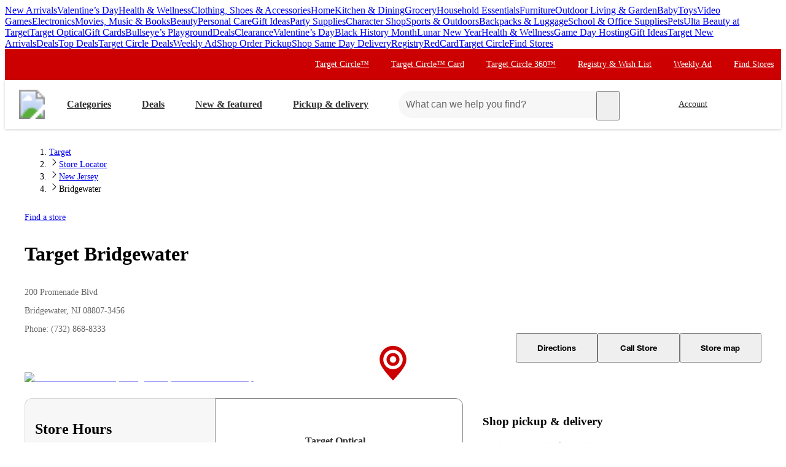

--- FILE ---
content_type: text/html; charset=utf-8
request_url: https://www.target.com/sl/bridgewater/1224
body_size: 23874
content:
<!DOCTYPE html><html lang="en"><head><meta charSet="utf-8"/><meta name="viewport" content="width=device-width, initial-scale=1, minimum-scale=1, maximum-scale=2, interactive-widget=overlays-content"/><link rel="preload" as="image" imageSrcSet="https://api.target.com/geospatial_locations/v1/static_map?key=8df66ea1e1fc070a6ea99e942431c9cd67a80f02&amp;limit=1&amp;mapSize=1200%2C300&amp;dpi=Large&amp;zoomLevel=15&amp;place=200%2BPromenade%2BBlvd%2C%2BBridgewater%2C%2BNJ%2B08807-3456&amp;type=canvasLight&amp;w=1200 1x, https://api.target.com/geospatial_locations/v1/static_map?key=8df66ea1e1fc070a6ea99e942431c9cd67a80f02&amp;limit=1&amp;mapSize=1200%2C300&amp;dpi=Large&amp;zoomLevel=15&amp;place=200%2BPromenade%2BBlvd%2C%2BBridgewater%2C%2BNJ%2B08807-3456&amp;type=canvasLight&amp;w=3840 2x"/><link rel="preload" as="image" imageSrcSet="https://target.scene7.com/is/content/Target/GUEST_afb0dfaa-66b0-45c1-977d-a3c8eab68e28?wid=64 1x, https://target.scene7.com/is/content/Target/GUEST_afb0dfaa-66b0-45c1-977d-a3c8eab68e28?wid=128 2x"/><link rel="stylesheet" href="https://assets.targetimg1.com/webui/store-locator/_next/static/css/fb2e40a893111259.css" crossorigin="anonymous" data-precedence="next"/><link rel="stylesheet" href="https://assets.targetimg1.com/webui/store-locator/_next/static/css/6cf35f46787fd126.css" crossorigin="anonymous" data-precedence="next"/><link rel="stylesheet" href="https://assets.targetimg1.com/webui/store-locator/_next/static/css/b5f78833bec484a5.css" crossorigin="anonymous" data-precedence="next"/><link rel="stylesheet" href="https://assets.targetimg1.com/webui/store-locator/_next/static/css/19580f4e9f899228.css" crossorigin="anonymous" data-precedence="next"/><link rel="stylesheet" href="https://assets.targetimg1.com/webui/store-locator/_next/static/css/51ca6608eea66fad.css" crossorigin="anonymous" data-precedence="next"/><link rel="stylesheet" href="https://assets.targetimg1.com/webui/store-locator/_next/static/css/b172700ef5313029.css" crossorigin="anonymous" data-precedence="next"/><link rel="stylesheet" href="https://assets.targetimg1.com/webui/store-locator/_next/static/css/4f13af94a2b9b9fb.css" crossorigin="anonymous" data-precedence="next"/><link rel="stylesheet" href="https://assets.targetimg1.com/webui/store-locator/_next/static/css/55d9d3a9babdfd0c.css" crossorigin="anonymous" data-precedence="next"/><link rel="stylesheet" href="https://assets.targetimg1.com/webui/store-locator/_next/static/css/4032960840f07cbb.css" crossorigin="anonymous" data-precedence="next"/><link rel="stylesheet" href="https://assets.targetimg1.com/webui/store-locator/_next/static/css/230d8d0b9b7ff729.css" crossorigin="anonymous" data-precedence="next"/><link rel="stylesheet" href="https://assets.targetimg1.com/webui/store-locator/_next/static/css/8ed201ae7463a244.css" crossorigin="anonymous" data-precedence="next"/><link rel="stylesheet" href="https://assets.targetimg1.com/webui/store-locator/_next/static/css/bea164f51b1fbb01.css" crossorigin="anonymous" data-precedence="next"/><link rel="stylesheet" href="https://assets.targetimg1.com/webui/store-locator/_next/static/css/5b24d5f1c2e624b6.css" crossorigin="anonymous" data-precedence="next"/><link rel="stylesheet" href="https://assets.targetimg1.com/webui/store-locator/_next/static/css/f6d1a05d3c33ffc8.css" crossorigin="anonymous" data-precedence="next"/><link rel="stylesheet" href="https://assets.targetimg1.com/webui/store-locator/_next/static/css/f2e2e9bb8ac4630b.css" crossorigin="anonymous" data-precedence="next"/><link rel="stylesheet" href="https://assets.targetimg1.com/webui/store-locator/_next/static/css/2220b5f18d318f9a.css" crossorigin="anonymous" data-precedence="next"/><link rel="stylesheet" href="https://assets.targetimg1.com/webui/store-locator/_next/static/css/f3a7c4d1984d6c1f.css" crossorigin="anonymous" data-precedence="next"/><link rel="stylesheet" href="https://assets.targetimg1.com/webui/store-locator/_next/static/css/274dcf6350aa9222.css" crossorigin="anonymous" data-precedence="next"/><link rel="preload" as="script" fetchPriority="low" href="https://assets.targetimg1.com/webui/store-locator/_next/static/chunks/webpack-14b6e97ae3f4f2ff.js" crossorigin=""/><link rel="preload" href="https://client.px-cloud.net/PXGWPp4wUS/main.min.js" as="script"/><link rel="preload" href="https://assets.targetimg1.com/webui/scripts/blue-triangle/btt.20251212-01.js" as="script"/><title>Target Bridgewater Store, Bridgewater, NJ</title><meta name="description" content="Shop Target Bridgewater Store for furniture, electronics, clothing, groceries, home goods and more at prices you will love."/><meta name="keywords" content="Target Bridgewater Store"/><meta name="robots" content="index, follow"/><meta name="config-sha" content="c661e81f01c77ef088bfea0cea9242ad30f02858"/><meta name="theme-color" content="#cc0000"/><meta name="msapplication-TileColor" content="#cc0000"/><link rel="canonical" href="https://www.target.com/sl/bridgewater/1224"/><meta property="og:title" content="Target Bridgewater Store, Bridgewater, NJ"/><meta property="og:description" content="Shop Target Bridgewater Store for furniture, electronics, clothing, groceries, home goods and more at prices you will love."/><meta property="og:url" content="https://www.target.com/sl/bridgewater/1224"/><meta property="og:image" content="https://assets.targetimg1.com/webui/store-locator/targetlogo-6.jpeg"/><meta property="og:type" content="website"/><meta name="twitter:card" content="summary_large_image"/><meta name="twitter:title" content="Target Bridgewater Store, Bridgewater, NJ"/><meta name="twitter:description" content="Shop Target Bridgewater Store for furniture, electronics, clothing, groceries, home goods and more at prices you will love."/><meta name="twitter:image" content="https://assets.targetimg1.com/webui/store-locator/targetlogo-6.jpeg"/><link rel="icon" href="https://assets.targetimg1.com/static/images/favicon.ico" type="image/png"/><link rel="icon" href="https://assets.targetimg1.com/static/images/favicon-16x16.png" type="image/png" sizes="16x16"/><link rel="icon" href="https://assets.targetimg1.com/static/images/favicon-32x32.png" type="image/png" sizes="32x32"/><link rel="icon" href="https://assets.targetimg1.com/static/images/favicon-96x96.png" type="image/png" sizes="96x96"/><link rel="apple-touch-icon" href="https://assets.targetimg1.com/static/images/apple-touch-icon-precomposed.png" type="image/png"/><link rel="apple-touch-icon" href="https://assets.targetimg1.com/static/images/apple-touch-icon-precomposed.png" sizes="192x192" type="image/png"/><style data-styled="" data-styled-version="6.1.19">.jRCAWs{color:#333;--duration:150ms;--ease:cubic-bezier(0.32,0.95,1,1);--transition-background:background-color var(--duration) var(--ease);width:44px;height:44px;display:flex;align-items:center;justify-content:center;position:relative;transition:var(--transition-background);border-radius:var(--border-radius-transition-to-rounded-x2);}/*!sc*/
.jRCAWs:hover{background:#f7f7f7;border-radius:var(--border-radius-transition-to-rounded-x2);}/*!sc*/
.jRCAWs:visited{color:#333;}/*!sc*/
@media (min-width:768px){.jRCAWs{width:inherit;padding:3px;border:1px dashed transparent;}.jRCAWs:focus{background:#fff;border:1px dashed #333;border-radius:var(--border-radius-transition-to-rounded-x2);outline:none;}.jRCAWs:hover .expander,.jRCAWs:focus .expander{right:8px;opacity:1;transform:translateY(0);}.jRCAWs:active::after{content:'';position:absolute;top:0;left:0;width:100%;height:100%;background-color:#000;border-radius:var(--border-radius-transition-to-rounded-x2);opacity:0.04;}}/*!sc*/
@media (prefers-reduced-motion:reduce){.jRCAWs .expander{transition:none;transition-delay:0;}}/*!sc*/
data-styled.g2[id="sc-feba81a0-1"]{content:"jRCAWs,"}/*!sc*/
.frPkTc{opacity:0;transition:transform var(--duration) var(--ease),opacity var(--duration) var(--ease);transform:rotate(0deg) translateY(-3px);top:16px;position:absolute;right:8px;width:12px;height:12px;}/*!sc*/
data-styled.g3[id="sc-feba81a0-2"]{content:"frPkTc,"}/*!sc*/
.gKiZvT.gKiZvT{flex:0 0 auto;font-size:16px;font-weight:bold;}/*!sc*/
@media (min-width:1241px){.gKiZvT.gKiZvT{margin-left:8px!important;padding:0 24px 0 16px;height:44px;}}/*!sc*/
data-styled.g4[id="sc-feba81a0-3"]{content:"gKiZvT,"}/*!sc*/
@media (max-width:1240px){.eJBwzr{display:none;}}/*!sc*/
data-styled.g5[id="sc-feba81a0-4"]{content:"eJBwzr,"}/*!sc*/
.ckRIrp{margin-left:auto;margin-right:8px;height:44px;}/*!sc*/
@media (min-width:768px){.ckRIrp{display:none;}}/*!sc*/
data-styled.g8[id="sc-f6835537-0"]{content:"ckRIrp,"}/*!sc*/
.fIjyUY{margin-left:auto;margin-right:8px;height:44px;width:44px;display:none;}/*!sc*/
@media (min-width:768px){.fIjyUY{padding:0 24px 0 0;width:auto;min-width:125px;margin-right:16px;display:inherit;}.fIjyUY:hover .expander,.fIjyUY:focus .expander{opacity:1;transform:translateY(0);}.fIjyUY .expander{opacity:0;transition:transform var(--duration) var(--ease),opacity var(--duration) var(--ease);transform:rotate(0deg) translateY(-3px);top:16px;right:8px;position:absolute;width:12px;height:12px;}@media (prefers-reduced-motion:reduce){.fIjyUY .expander{transition:none;transition-delay:0;}}}/*!sc*/
data-styled.g9[id="sc-f6835537-1"]{content:"fIjyUY,"}/*!sc*/
.jLgnrZ{width:44px;height:44px;padding:10px;display:flex;justify-content:center;align-items:center;position:relative;}/*!sc*/
@media (min-width:768px){.jLgnrZ{display:flex;align-items:center;color:#333;}.jLgnrZ img{width:24px;height:24px;margin-left:0;}}/*!sc*/
data-styled.g10[id="sc-f6835537-2"]{content:"jLgnrZ,"}/*!sc*/
.eBOWlK{font-size:14px;max-width:164px;text-overflow:ellipsis;overflow:hidden;display:-webkit-box;-webkit-line-clamp:2;box-orient:vertical;-webkit-box-orient:vertical;}/*!sc*/
data-styled.g11[id="sc-f6835537-3"]{content:"eBOWlK,"}/*!sc*/
.cVGdSS{flex:0 0 44px;height:44px;}/*!sc*/
.mobile-header-test .cVGdSS{background-color:transparent;-webkit-tap-highlight-color:transparent;}/*!sc*/
.mobile-header-test .cVGdSS:hover,.mobile-header-test .cVGdSS:active,.mobile-header-test .cVGdSS:focus,.mobile-header-test .cVGdSS:focus-visible{background-color:transparent;}/*!sc*/
data-styled.g21[id="sc-3d85a90e-0"]{content:"cVGdSS,"}/*!sc*/
.CVFIn{width:24px;height:24px;}/*!sc*/
data-styled.g22[id="sc-3d85a90e-1"]{content:"CVFIn,"}/*!sc*/
.jTQkDi{min-width:92px;}/*!sc*/
data-styled.g43[id="sc-82bb89af-9"]{content:"jTQkDi,"}/*!sc*/
.eHKHcr{display:none;border-radius:50%;}/*!sc*/
.eHKHcr:focus{outline-offset:2px;}/*!sc*/
@media (min-width:768px){.eHKHcr{flex:0 0 auto;display:inline-flex;align-items:center;}@media (min-width: 768px) and (max-width: 1240px){.eHKHcr{margin-right:24px;}}@media (min-width: 1241px){.eHKHcr{margin-right:8px;}}}/*!sc*/
data-styled.g46[id="sc-5fb7fc2-0"]{content:"eHKHcr,"}/*!sc*/
.giTKdO{flex:0 0 auto;display:inline-flex;align-items:center;order:1;position:absolute;top:50%;left:50%;transform:translate(-50%,-50%);border-radius:50%;}/*!sc*/
.giTKdO:focus{outline-offset:2px;}/*!sc*/
@media (min-width:768px){.giTKdO{display:none;}}/*!sc*/
data-styled.g49[id="sc-bb5c7ee8-0"]{content:"giTKdO,"}/*!sc*/
.cJwZUW{margin:16px 20px;outline:0;color:#333;text-decoration:underline;font-size:14px;}/*!sc*/
.cJwZUW:active,.cJwZUW:focus{margin:16px 20px!important;outline:0;color:#333;text-decoration:underline;}/*!sc*/
data-styled.g78[id="sc-f4ed91b1-0"]{content:"cJwZUW,"}/*!sc*/
.ZnCZP{width:375px;word-break:break-word;}/*!sc*/
data-styled.g106[id="sc-bd9968a9-0"]{content:"ZnCZP,"}/*!sc*/
</style></head><body id="root" spellCheck="false"><div hidden=""><!--$--><!--/$--></div><div data-test="skipLinks" id="skipLinks"><a class="sc-f4ed91b1-0 cJwZUW h-sr-only h-sr-only-focusable" data-command="content" href="#content">skip to main content</a><a class="sc-f4ed91b1-0 cJwZUW h-sr-only h-sr-only-focusable" data-command="footer" href="#footerHeader">skip to footer</a></div><div><a data-test="category-links" href="/c/what-s-new/-/N-o9rnh?lnk=C_TargetNewArrivals_WEB-438116_0">New Arrivals</a><a data-test="category-links" href="/c/valentine-s-day/-/N-5xt1e">Valentine’s Day</a><a data-test="category-links" href="/c/health-wellbeing/-/N-sw90d">Health &amp; Wellness</a><a data-test="category-links" href="/c/clothing-shoes-accessories/-/N-rdihz">Clothing, Shoes &amp; Accessories</a><a data-test="category-links" href="/c/home/-/N-5xtvd">Home</a><a data-test="category-links" href="/c/kitchen-dining/-/N-hz89j">Kitchen &amp; Dining</a><a data-test="category-links" href="/c/grocery/-/N-5xt1a">Grocery</a><a data-test="category-links" href="/c/household-essentials/-/N-5xsz1">Household Essentials</a><a data-test="category-links" href="/c/furniture/-/N-5xtnr">Furniture</a><a data-test="category-links" href="/c/outdoor-living-garden/-/N-5xtq9">Outdoor Living &amp; Garden</a><a data-test="category-links" href="/c/baby/-/N-5xtly">Baby</a><a data-test="category-links" href="/c/toys/-/N-5xtb0">Toys</a><a data-test="category-links" href="/c/video-games/-/N-5xtg5">Video Games</a><a data-test="category-links" href="/c/electronics/-/N-5xtg6">Electronics</a><a data-test="category-links" href="/c/movies-music-books/-/N-5xsxe">Movies, Music &amp; Books</a><a data-test="category-links" href="/c/beauty/-/N-55r1x">Beauty</a><a data-test="category-links" href="/c/personal-care/-/N-5xtzq">Personal Care</a><a data-test="category-links" href="/c/gift-ideas/-/N-96d2i">Gift Ideas</a><a data-test="category-links" href="/c/party-supplies/-/N-5xt3c">Party Supplies</a><a data-test="category-links" href="/c/character-shop/-/N-5oux8">Character Shop</a><a data-test="category-links" href="/c/sports-outdoors/-/N-5xt85">Sports &amp; Outdoors</a><a data-test="category-links" href="/c/luggage/-/N-5xtz1?lnk=C_Luggage_WEB-438116_21">Backpacks &amp; Luggage</a><a data-test="category-links" href="/c/school-office-supplies/-/N-5xsxr">School &amp; Office Supplies</a><a data-test="category-links" href="/c/pets/-/N-5xt44">Pets</a><a data-test="category-links" href="/c/ulta-beauty-at-target/-/N-ueo8r">Ulta Beauty at Target</a><a data-test="category-links" href="/c/target-optical/-/N-4y8o9">Target Optical</a><a data-test="category-links" href="/c/gift-cards/-/N-5xsxu">Gift Cards</a><a data-test="category-links" href="/c/bullseye-s-playground/-/N-tr36l">Bullseye’s Playground</a><a data-test="category-links" href="/c/top-deals/-/N-4xw74">Deals</a><a data-test="category-links" href="/c/clearance/-/N-5q0ga">Clearance</a><a data-test="trending-links" href="/c/valentine-s-day/-/N-5xt1e">Valentine’s Day</a><a data-test="trending-links" href="/c/celebrate-black-history-month/-/N-bw2fb?lnk=C_CelebrateBlackHistoryMonth_WEB-438966_1">Black History Month</a><a data-test="trending-links" href="/c/lunar-new-year/-/N-kw56b?lnk=C_LunarNewYear_WEB-438966_2">Lunar New Year</a><a data-test="trending-links" href="/c/health-wellbeing/-/N-sw90d">Health &amp; Wellness</a><a data-test="trending-links" href="/c/game-day-hosting/-/N-kfcf2">Game Day Hosting</a><a data-test="trending-links" href="/c/gift-ideas/-/N-96d2i?lnk=C_GiftIdeas_WEB-438966_5">Gift Ideas</a><a data-test="trending-links" href="/c/what-s-new/-/N-o9rnh">Target New Arrivals</a><a data-test="trending-links" href="/c/top-deals/-/N-4xw74?lnk=C_TopDeals_WEB-438966_7_GNavTopDeals">Deals</a><a data-test="nav-links" href="/c/top-deals/-/N-4xw74">Top Deals</a><a data-test="nav-links" href="/circle/deals">Target Circle Deals</a><a data-test="nav-links" href="https://www.target.com/weekly-ad">Weekly Ad</a><a data-test="nav-links" href="/c/order-pickup/-/N-ng0a0">Shop Order Pickup</a><a data-test="nav-links" href="/c/same-day-delivery/-/N-bswkz">Shop Same Day Delivery</a><a data-test="nav-links" href="/gift-registry">Registry</a><a data-test="nav-links" href="/redcard">RedCard</a><a data-test="nav-links" href="/circle">Target Circle</a><a data-test="nav-links" href="/store-locator/find-stores">Find Stores</a></div><div class="styles_utilityWrapper__JRdrv "><div class="l-container-fixed styles_utilityHeaderContainer__k6A7s"><div class="styles_flexColumnLeft__myhIR"><div class="sc-82bb89af-9 jTQkDi"></div></div><div class="styles_flexColumnRight___w0nC"><div class="styles_utilityNavWrapper__GmBck"><div class="styles_utilityHeaderLinksContainer__MGjPx"><a class="styles_utilityLink__Bh2js" data-ff-lnk-nav-click-text="Target Circle" data-test="@web/GlobalHeader/UtilityHeader/TargetCircle" id="utilityNav-circle" href="/circle">Target Circle™</a><a class="styles_utilityLink__Bh2js" data-ff-lnk-nav-click-text="Target Circle Card" data-test="@web/GlobalHeader/UtilityHeader/TargetCircleCard" id="utilityNav-circleCardLI" href="/circlecard">Target Circle™ Card</a><a class="styles_utilityLink__Bh2js" data-ff-lnk-nav-click-text="Target Circle 360" data-test="@web/GlobalHeader/UtilityHeader/TargetCircle360" id="utilityNav-circle360" href="/l/target-circle-360/-/N-2rguk">Target Circle 360™</a><a class="styles_utilityLink__Bh2js" data-ff-lnk-nav-click-text="Registry" data-test="@web/GlobalHeader/UtilityHeader/Registry" id="utilityNav-registries" href="/gift-registry">Registry &amp; Wish List</a><a class="styles_utilityLink__Bh2js" data-ff-lnk-nav-click-text="Weekly Ad" data-test="@web/GlobalHeader/UtilityHeader/WeeklyAd" id="utilityNav-weeklyAd" href="/weekly-ad">Weekly Ad</a><a class="styles_utilityLink__Bh2js" data-ff-lnk-nav-click-text="Find Stores" data-test="@web/GlobalHeader/UtilityHeader/FindStores" id="utilityNav-findStores" href="/store-locator/find-stores">Find Stores</a></div></div></div></div></div><div class="styles_primaryWrapper__gR2Rd" id="@web/component-header"><div class="styles_primaryHeader__GEZwX"><div class="styles_styledRef__PWS89" data-test="@web/HeaderPrimaryNav" id="headerPrimary"><a href="/" aria-label="Target home" class="styles_ndsLink__GUaai styles_onLight__QKcK7 sc-5fb7fc2-0 eHKHcr"><svg viewBox="0 0 32 32" width="48px"><image height="100%" href="/icons/light/BullseyeRed.svg#BullseyeRed" width="100%" xlink:href="/icons/light/BullseyeRed.svg#BullseyeRed"></image></svg></a><div class="styles_burgerMenuContainer__r2C0j"><a href="/c/shop-all-categories/-/N-5xsxf" aria-expanded="false" aria-label="Main menu" data-test="@web/Header/MainMenuMobileLink" class="styles_ndsLink__GUaai styles_onLight__QKcK7 sc-feba81a0-1 sc-feba81a0-3 jRCAWs gKiZvT"><svg viewBox="0 0 24 24" color="" width="24"><use href="/icons/Menu.svg#Menu" xlink:href="/icons/Menu.svg#Menu"></use></svg></a></div><div class="sc-feba81a0-4 eJBwzr"><a href="/c/shop-all-categories/-/N-5xsxf" aria-expanded="false" aria-label="Categories" data-test="@web/Header/MainMenuLink" class="styles_ndsLink__GUaai styles_onLight__QKcK7 styles_neverDecorate__heNCW sc-feba81a0-1 sc-feba81a0-3 jRCAWs gKiZvT h-margin-l-wide">Categories<svg viewBox="0 0 24 24" class="sc-feba81a0-2 frPkTc expander" width="12"><use href="/icons/ArrowDown.svg#ArrowDown" xlink:href="/icons/ArrowDown.svg#ArrowDown"></use></svg></a></div><a href="/" aria-label="Target home" class="styles_ndsLink__GUaai styles_onLight__QKcK7 sc-bb5c7ee8-0 giTKdO"><svg viewBox="0 0 32 32" width="40px"><image height="100%" href="/icons/light/BullseyeRed.svg#BullseyeRed" width="100%" xlink:href="/icons/light/BullseyeRed.svg#BullseyeRed"></image></svg></a><div class="sc-feba81a0-4 eJBwzr"><a href="/c/top-deals/-/N-4xw74" aria-expanded="false" aria-label="Deals" data-test="@web/Header/MainMenuLink" class="styles_ndsLink__GUaai styles_onLight__QKcK7 styles_neverDecorate__heNCW sc-feba81a0-1 sc-feba81a0-3 jRCAWs gKiZvT">Deals<svg viewBox="0 0 24 24" class="sc-feba81a0-2 frPkTc expander" width="12"><use href="/icons/ArrowDown.svg#ArrowDown" xlink:href="/icons/ArrowDown.svg#ArrowDown"></use></svg></a></div><div class="sc-feba81a0-4 eJBwzr"><a href="/c/target-new-arrivals/-/N-o9rnh" aria-expanded="false" aria-label="New &amp; featured" data-test="@web/Header/MainMenuLink" class="styles_ndsLink__GUaai styles_onLight__QKcK7 styles_neverDecorate__heNCW sc-feba81a0-1 sc-feba81a0-3 jRCAWs gKiZvT h-hidden-md-down">New &amp; featured<svg viewBox="0 0 24 24" class="sc-feba81a0-2 frPkTc expander" width="12"><use href="/icons/ArrowDown.svg#ArrowDown" xlink:href="/icons/ArrowDown.svg#ArrowDown"></use></svg></a></div><div class="sc-feba81a0-4 eJBwzr"><a href="/c/order-pickup/-/N-ng0a0" aria-expanded="false" aria-label="pickup and delivery" data-test="@web/PICKUP_AND_DELIVERY_PRIMARY_HEADER_LINK" class="styles_ndsLink__GUaai styles_onLight__QKcK7 styles_neverDecorate__heNCW sc-feba81a0-1 sc-feba81a0-3 jRCAWs gKiZvT h-hidden-md-down">Pickup &amp; delivery<svg viewBox="0 0 24 24" class="sc-feba81a0-2 frPkTc expander" width="12"><use href="/icons/ArrowDown.svg#ArrowDown" xlink:href="/icons/ArrowDown.svg#ArrowDown"></use></svg></a></div><div class="styles_searchWrapper__35ZXZ"><form class="styles_searchForm__MIBJO" action="/s" method="get"><input aria-label="What can we help you find? suggestions appear below" autoCapitalize="off" autoComplete="off" autoCorrect="off" class="styles_searchInput__W2xFo" data-test="@web/Search/SearchInput" id="search" placeholder="What can we help you find?" type="search" name="searchTerm" value=""/><div class="styles_inputWrapper__uXZ0D styles_ndsTextField__a4OdP"><input autoCapitalize="none" autoComplete="on" autoCorrect="off" id="" type="hidden" placeholder=" " name="prehydrateSearch" value="true"/><label class="styles_ndsLabel__l_gym styles_animated__PkmjO" for=""><span class="styles_ndsScreenReaderOnly__JErIH styles_notFocusable__MXmh8" aria-atomic="true" aria-live="assertive"></span></label></div><!--$!--><template data-dgst="BAILOUT_TO_CLIENT_SIDE_RENDERING"></template><!--/$--><button aria-label="search" class="styles_searchButton__Mkp1S" data-test="@web/Search/SearchButton" tabindex="0" type="submit">search</button></form></div><a href="/account" aria-expanded="false" aria-label="Account" data-test="@web/AccountLinkMobile" class="styles_ndsLink__GUaai styles_onLight__QKcK7 styles_neverDecorate__heNCW sc-feba81a0-1 sc-f6835537-0 jRCAWs ckRIrp"><div class="sc-f6835537-2 jLgnrZ"><svg viewBox="0 0 24 24" color="#333" width="24"><use href="/icons/Account.svg#Account" xlink:href="/icons/Account.svg#Account"></use></svg></div></a><a href="/account" aria-expanded="false" aria-label="Account, sign in" data-test="@web/AccountLink" id="account-sign-in" tabindex="0" class="styles_ndsLink__GUaai styles_onLight__QKcK7 styles_neverDecorate__heNCW sc-feba81a0-1 sc-f6835537-1 jRCAWs fIjyUY"><div class="sc-f6835537-2 jLgnrZ"><svg viewBox="0 0 24 24" color="#333" width="24"><use href="/icons/Account.svg#Account" xlink:href="/icons/Account.svg#Account"></use></svg></div><span class="sc-f6835537-3 eBOWlK h-margin-r-x3">Account</span><svg viewBox="0 0 24 24" class="expander" width="12"><use href="/icons/ArrowDown.svg#ArrowDown" xlink:href="/icons/ArrowDown.svg#ArrowDown"></use></svg></a><a href="/cart" aria-label="cart 0 items" data-test="@web/CartLink" tabindex="0" class="styles_ndsLink__GUaai styles_onLight__QKcK7 sc-feba81a0-1 sc-3d85a90e-0 jRCAWs cVGdSS"><div data-test="@web/CartIcon" class="sc-3d85a90e-1 CVFIn"><svg viewBox="0 0 24 24" color="#333" width="24"><use href="/icons/Cart.svg#Cart" xlink:href="/icons/Cart.svg#Cart"></use></svg></div></a></div><div><div class="styles_mobileSearchContainer__aYh20"><div class="styles_mobileSearchWrapper__i3sf5"><button aria-label="What can we help you find?" style="width:100%;border-radius:var(--border-radius-transition-to-rounded-x2)" type="button"><form class="styles_searchForm__MIBJO styles_singleIcon__lf51J" action="/s" method="GET"><input class="styles_searchInput__W2xFo" data-test="@web/SearchInputMobile" id="searchMobile" placeholder="What can we help you find?" tabindex="-1" type="text" name="searchTerm" value=""/><div class="styles_inputWrapper__uXZ0D styles_ndsTextField__a4OdP"><input autoCapitalize="none" autoComplete="on" autoCorrect="off" id="" type="hidden" placeholder=" " name="prehydrateSearch" value="true"/><label class="styles_ndsLabel__l_gym styles_animated__PkmjO" for=""><span class="styles_ndsScreenReaderOnly__JErIH styles_notFocusable__MXmh8" aria-atomic="true" aria-live="assertive"></span></label></div></form></button></div></div></div></div></div><script data-test="@store-locator/StoreDetails/JsonLD" id="@store-locator/StoreDetails/JsonLD" type="application/ld+json">{"@context":"http://schema.org","@id":"https://www.target.com/sl/bridgewater/1224","@type":"DepartmentStore","name":"Target Store - Bridgewater","address":{"@type":"PostalAddress","streetAddress":"200 Promenade Blvd","addressLocality":"Bridgewater","addressRegion":"NJ","postalCode":"08807-3456","addressCountry":"United States of America"},"image":"https://assets.targetimg1.com/webui/store-locator/targetlogo-6.jpeg","geo":{"@type":"GeoCoordinates","latitude":40.562362,"longitude":-74.553134},"telephone":"+17328688333","openingHoursSpecification":[{"@type":"OpeningHoursSpecification","dayOfWeek":"Thursday","opens":"08:00:00","closes":"23:00:00"},{"@type":"OpeningHoursSpecification","dayOfWeek":"Friday","opens":"08:00:00","closes":"23:00:00"},{"@type":"OpeningHoursSpecification","dayOfWeek":"Saturday","opens":"08:00:00","closes":"23:00:00"},{"@type":"OpeningHoursSpecification","dayOfWeek":"Sunday","opens":"08:00:00","closes":"23:00:00"},{"@type":"OpeningHoursSpecification","dayOfWeek":"Monday","opens":"08:00:00","closes":"23:00:00"},{"@type":"OpeningHoursSpecification","dayOfWeek":"Tuesday","opens":"08:00:00","closes":"23:00:00"},{"@type":"OpeningHoursSpecification","dayOfWeek":"Wednesday","opens":"08:00:00","closes":"23:00:00"}],"department":[{"@type":"Optician","name":"Target Optical","image":"https://assets.targetimg1.com/webui/store-locator/targetlogo-6.jpeg","telephone":"732-357-1168","address":{"@type":"PostalAddress","streetAddress":"200 Promenade Blvd","addressLocality":"Bridgewater","addressRegion":"NJ","postalCode":"08807-3456","addressCountry":"United States of America"},"openingHoursSpecification":[{"@type":"OpeningHoursSpecification","dayOfWeek":"Thursday","opens":"09:00:00","closes":"19:00:00"},{"@type":"OpeningHoursSpecification","dayOfWeek":"Friday","opens":"09:00:00","closes":"19:00:00"},{"@type":"OpeningHoursSpecification","dayOfWeek":"Saturday","opens":"09:00:00","closes":"18:00:00"},{"@type":"OpeningHoursSpecification","dayOfWeek":"Sunday","opens":"12:00:00","closes":"16:00:00"},{"@type":"OpeningHoursSpecification","dayOfWeek":"Monday","opens":"09:00:00","closes":"19:00:00"},{"@type":"OpeningHoursSpecification","dayOfWeek":"Tuesday","opens":"09:00:00","closes":"19:00:00"},{"@type":"OpeningHoursSpecification","dayOfWeek":"Wednesday","opens":"09:00:00","closes":"19:00:00"}]},{"@type":"GroceryStore","name":"Target Grocery Store","image":"https://assets.targetimg1.com/webui/store-locator/targetlogo-6.jpeg","telephone":"+17328688333","address":{"@type":"PostalAddress","streetAddress":"200 Promenade Blvd","addressLocality":"Bridgewater","addressRegion":"NJ","postalCode":"08807-3456","addressCountry":"United States of America"}},{"@type":"MobilePhoneStore","name":"Target Cell Phone Activation Counter","image":"https://assets.targetimg1.com/webui/store-locator/targetlogo-6.jpeg","telephone":"732-868-8333","address":{"@type":"PostalAddress","streetAddress":"200 Promenade Blvd","addressLocality":"Bridgewater","addressRegion":"NJ","postalCode":"08807-3456","addressCountry":"United States of America"},"openingHoursSpecification":[{"@type":"OpeningHoursSpecification","dayOfWeek":"Thursday","opens":"11:00:00","closes":"19:00:00"},{"@type":"OpeningHoursSpecification","dayOfWeek":"Friday","opens":"11:00:00","closes":"19:00:00"},{"@type":"OpeningHoursSpecification","dayOfWeek":"Saturday","opens":"11:00:00","closes":"19:00:00"},{"@type":"OpeningHoursSpecification","dayOfWeek":"Sunday","opens":"11:00:00","closes":"19:00:00"},{"@type":"OpeningHoursSpecification","dayOfWeek":"Monday","opens":"11:00:00","closes":"19:00:00"},{"@type":"OpeningHoursSpecification","dayOfWeek":"Tuesday"},{"@type":"OpeningHoursSpecification","dayOfWeek":"Wednesday"}]},{"@type":"Pharmacy","name":"CVS Pharmacy","image":"https://assets.targetimg1.com/webui/store-locator/targetlogo-6.jpeg","telephone":"732-868-8360","address":{"@type":"PostalAddress","streetAddress":"200 Promenade Blvd","addressLocality":"Bridgewater","addressRegion":"NJ","postalCode":"08807-3456","addressCountry":"United States of America"},"openingHoursSpecification":[{"@type":"OpeningHoursSpecification","dayOfWeek":"Thursday","opens":"14:00:00","closes":"19:00:00"},{"@type":"OpeningHoursSpecification","dayOfWeek":"Friday","opens":"14:00:00","closes":"19:00:00"},{"@type":"OpeningHoursSpecification","dayOfWeek":"Saturday","opens":"14:00:00","closes":"17:00:00"},{"@type":"OpeningHoursSpecification","dayOfWeek":"Sunday","opens":"14:00:00","closes":"17:00:00"},{"@type":"OpeningHoursSpecification","dayOfWeek":"Monday","opens":"14:00:00","closes":"19:00:00"},{"@type":"OpeningHoursSpecification","dayOfWeek":"Tuesday","opens":"14:00:00","closes":"19:00:00"},{"@type":"OpeningHoursSpecification","dayOfWeek":"Wednesday","opens":"14:00:00","closes":"19:00:00"}]},{"@type":"CafeOrCoffeeShop","name":"Starbucks","image":"https://assets.targetimg1.com/webui/store-locator/targetlogo-6.jpeg","telephone":"+17328688333","address":{"@type":"PostalAddress","streetAddress":"200 Promenade Blvd","addressLocality":"Bridgewater","addressRegion":"NJ","postalCode":"08807-3456","addressCountry":"United States of America"},"openingHoursSpecification":[{"@type":"OpeningHoursSpecification","dayOfWeek":"Thursday","opens":"08:00:00","closes":"20:00:00"},{"@type":"OpeningHoursSpecification","dayOfWeek":"Friday","opens":"08:00:00","closes":"20:00:00"},{"@type":"OpeningHoursSpecification","dayOfWeek":"Saturday","opens":"08:00:00","closes":"20:00:00"},{"@type":"OpeningHoursSpecification","dayOfWeek":"Sunday","opens":"08:00:00","closes":"20:00:00"},{"@type":"OpeningHoursSpecification","dayOfWeek":"Monday","opens":"08:00:00","closes":"20:00:00"},{"@type":"OpeningHoursSpecification","dayOfWeek":"Tuesday","opens":"08:00:00","closes":"20:00:00"},{"@type":"OpeningHoursSpecification","dayOfWeek":"Wednesday","opens":"08:00:00","closes":"20:00:00"}]}]}</script><div class="view-redesign_wrapper__TyozY"><div class="view-redesign_breadcrumb__1x0rx"><nav aria-label="Breadcrumbs" class="styles_ndsBreadcrumb__H6vq3 styles_breadcrumb__pXERt" data-test="breadcrumb-navigation"><ol><li class="styles_listItem__0Z2xE"><a href="/" data-test="breadcrumb-target" class="styles_ndsLink__GUaai styles_onLight__QKcK7 styles_breadcrumbItemLink__gzIZP">Target</a></li><li class="styles_listItem__0Z2xE"><svg viewBox="0 0 24 24" aria-hidden="true" width="16"><use href="/icons-illustrations/v2/chevron-right.svg#chevron-right" xlink:href="/icons-illustrations/v2/chevron-right.svg#chevron-right"></use></svg><a href="/store-locator/find-stores" data-test="breadcrumb-store-locator" class="styles_ndsLink__GUaai styles_onLight__QKcK7 styles_breadcrumbItemLink__gzIZP">Store Locator</a></li><li class="styles_listItem__0Z2xE"><svg viewBox="0 0 24 24" aria-hidden="true" width="16"><use href="/icons-illustrations/v2/chevron-right.svg#chevron-right" xlink:href="/icons-illustrations/v2/chevron-right.svg#chevron-right"></use></svg><a href="/store-locator/store-directory/new-jersey" data-test="breadcrumb-state" class="styles_ndsLink__GUaai styles_onLight__QKcK7 styles_breadcrumbItemLink__gzIZP">New Jersey</a></li><li class="styles_listItem__0Z2xE"><svg viewBox="0 0 24 24" aria-hidden="true" width="16"><use href="/icons-illustrations/v2/chevron-right.svg#chevron-right" xlink:href="/icons-illustrations/v2/chevron-right.svg#chevron-right"></use></svg><span aria-current="page" class="styles_lastItem__ZlfLW" data-test="breadcrumb-store-name">Bridgewater</span></li></ol></nav></div><div class="view-redesign_info__TzqSU"><div class="styles_container__FYCI_" data-test="@store-locator/StoreInfo"><a href="/store-locator/find-stores" data-test="@store-locator/StoreInfo/Link" class="styles_ndsLink__GUaai styles_onLight__QKcK7 styles_link__Nltd4">Find a store</a><div class="styles_headingContainer__kgUCr"><h1 class="styles_ndsHeading__phw6r styles_fontSize1__OL7f3 styles_x2Margin__ZKMpf">Target <!-- -->Bridgewater</h1></div><div class="styles_info__93hSK"><p>200 Promenade Blvd</p><p>Bridgewater, NJ 08807-3456</p><p>Phone: (732) 868-8333</p></div><div class="styles_ndsPlaceholder__XOx9j styles_linearGradientAnimated__hhxtb styles_placeholder__eOWcy"></div></div></div><div class="view-redesign_actions__LrrKK"><div class="styles_container__qCyYQ" data-test="@store-locator/StoreDetailsPage/QuickActions"><button class="styles_ndsBaseButton__4Gp2_ styles_md__Lvk4a styles_ndsChip__lwwR_ styles_ndsChipLabel__XVEau styles_chip__3qf0W" type="button" aria-label="Directions"><span aria-hidden="true" class="styles_leading__o2qH0"><svg viewBox="0 0 24 24"><image height="100%" href="/icons-illustrations/v2/light/location-pin-sm.svg" width="100%" xlink:href="/icons-illustrations/v2/light/location-pin-sm.svg"></image></svg></span><span>Directions</span></button><button class="styles_ndsBaseButton__4Gp2_ styles_md__Lvk4a styles_ndsChip__lwwR_ styles_ndsChipLabel__XVEau styles_chip__3qf0W" type="button" aria-label="Call Store"><span aria-hidden="true" class="styles_leading__o2qH0"><svg viewBox="0 0 24 24"><image height="100%" href="/icons-illustrations/v2/light/phone-sm.svg" width="100%" xlink:href="/icons-illustrations/v2/light/phone-sm.svg"></image></svg></span><span>Call Store</span></button><button class="styles_ndsBaseButton__4Gp2_ styles_md__Lvk4a styles_ndsChip__lwwR_ styles_ndsChipLabel__XVEau styles_chip__3qf0W" type="button" aria-label="Store map"><span aria-hidden="true" class="styles_leading__o2qH0"><svg viewBox="0 0 24 24"><image height="100%" href="/icons-illustrations/v2/light/storemode-sm.svg" width="100%" xlink:href="/icons-illustrations/v2/light/storemode-sm.svg"></image></svg></span><span>Store map</span></button></div></div><div class="view-redesign_map__Odeo3"><div class="styles_mapWrapper__9F9Od"><a href="https://www.bing.com/maps?ss=Target%2C+200+Promenade+Blvd%2C+Bridgewater%2C+NJ+08807-3456" target="_blank" aria-label="View map of Bridgewater - opens in a new tab" data-test="@web/StaticMap/Link" class="styles_ndsLink__GUaai styles_onLight__QKcK7 styles_mapLink__lRA0e"><img alt="200 Promenade Blvd, Bridgewater, NJ 08807-3456 map" data-test="@web/StaticMap/Map" width="1200" height="300" decoding="async" data-nimg="1" class="styles_map__PH0MB" style="color:transparent;object-fit:cover" srcSet="https://api.target.com/geospatial_locations/v1/static_map?key=8df66ea1e1fc070a6ea99e942431c9cd67a80f02&amp;limit=1&amp;mapSize=1200%2C300&amp;dpi=Large&amp;zoomLevel=15&amp;place=200%2BPromenade%2BBlvd%2C%2BBridgewater%2C%2BNJ%2B08807-3456&amp;type=canvasLight&amp;w=1200 1x, https://api.target.com/geospatial_locations/v1/static_map?key=8df66ea1e1fc070a6ea99e942431c9cd67a80f02&amp;limit=1&amp;mapSize=1200%2C300&amp;dpi=Large&amp;zoomLevel=15&amp;place=200%2BPromenade%2BBlvd%2C%2BBridgewater%2C%2BNJ%2B08807-3456&amp;type=canvasLight&amp;w=3840 2x" src="https://api.target.com/geospatial_locations/v1/static_map?key=8df66ea1e1fc070a6ea99e942431c9cd67a80f02&amp;limit=1&amp;mapSize=1200%2C300&amp;dpi=Large&amp;zoomLevel=15&amp;place=200%2BPromenade%2BBlvd%2C%2BBridgewater%2C%2BNJ%2B08807-3456&amp;type=canvasLight&amp;w=3840"/><img alt="Map pin" width="64" height="64" decoding="async" data-nimg="1" class="styles_mapPin__4Lnz2" style="color:transparent" srcSet="https://target.scene7.com/is/content/Target/GUEST_afb0dfaa-66b0-45c1-977d-a3c8eab68e28?wid=64 1x, https://target.scene7.com/is/content/Target/GUEST_afb0dfaa-66b0-45c1-977d-a3c8eab68e28?wid=128 2x" src="https://target.scene7.com/is/content/Target/GUEST_afb0dfaa-66b0-45c1-977d-a3c8eab68e28?wid=128"/></a></div></div><div class="view-redesign_hours__AWe8g"><div class="styles_wrapper__upayj styles_storeHoursBlock__ppxFz" data-test="@store-locator/StoreDetailsPage/StoreHours/DesktopView"><div aria-label="Store Hours, vertical tabs" class="styles_tabList__bRBDC styles_storeHoursTabs__N_9Lp" role="tablist" tabindex="0"><div class="styles_ndsCell__36LVF"><div class="styles_cellContent__tjccx"><h2 class="styles_ndsHeading__phw6r styles_fontSize2__rqnzp styles_x2Margin__ZKMpf">Store Hours</h2></div></div><button class="styles_ndsBaseButton__4Gp2_ styles_md__Lvk4a styles_button__Vjs35 styles_buttonMd__eD03b styles_buttonActive__wK0C6" type="button" aria-selected="true" role="tab" aria-controls="panel-Thursday" data-test="tabThursday" id="tab-Thursday"><div class="styles_storeHoursTitle__ZvuQh" data-test="@store-locator/StoreDetailsPage/StoreHours/Title"><span class="styles_dayTabHeading__6S4jF styles_greenText__YHVEE">Thursday, January 22</span><span class="styles_secondaryText__t6z9F">8am open • 11pm close</span></div></button><button class="styles_ndsBaseButton__4Gp2_ styles_md__Lvk4a styles_button__Vjs35 styles_buttonMd__eD03b" type="button" aria-selected="false" role="tab" aria-controls="panel-Friday" data-test="tabFriday" id="tab-Friday"><div class="styles_storeHoursTitle__ZvuQh" data-test="@store-locator/StoreDetailsPage/StoreHours/Title"><span class="styles_dayTabHeading__6S4jF styles_primaryText__AEfAT">Friday, January 23</span><span class="styles_secondaryText__t6z9F">8am open • 11pm close</span></div></button><button class="styles_ndsBaseButton__4Gp2_ styles_md__Lvk4a styles_button__Vjs35 styles_buttonMd__eD03b" type="button" aria-selected="false" role="tab" aria-controls="panel-Saturday" data-test="tabSaturday" id="tab-Saturday"><div class="styles_storeHoursTitle__ZvuQh" data-test="@store-locator/StoreDetailsPage/StoreHours/Title"><span class="styles_dayTabHeading__6S4jF styles_primaryText__AEfAT">Saturday, January 24</span><span class="styles_secondaryText__t6z9F">8am open • 11pm close</span></div></button><button class="styles_ndsBaseButton__4Gp2_ styles_md__Lvk4a styles_button__Vjs35 styles_buttonMd__eD03b" type="button" aria-selected="false" role="tab" aria-controls="panel-Sunday" data-test="tabSunday" id="tab-Sunday"><div class="styles_storeHoursTitle__ZvuQh" data-test="@store-locator/StoreDetailsPage/StoreHours/Title"><span class="styles_dayTabHeading__6S4jF styles_primaryText__AEfAT">Sunday, January 25</span><span class="styles_secondaryText__t6z9F">8am open • 11pm close</span></div></button><button class="styles_ndsBaseButton__4Gp2_ styles_md__Lvk4a styles_button__Vjs35 styles_buttonMd__eD03b" type="button" aria-selected="false" role="tab" aria-controls="panel-Monday" data-test="tabMonday" id="tab-Monday"><div class="styles_storeHoursTitle__ZvuQh" data-test="@store-locator/StoreDetailsPage/StoreHours/Title"><span class="styles_dayTabHeading__6S4jF styles_primaryText__AEfAT">Monday, January 26</span><span class="styles_secondaryText__t6z9F">8am open • 11pm close</span></div></button><button class="styles_ndsBaseButton__4Gp2_ styles_md__Lvk4a styles_button__Vjs35 styles_buttonMd__eD03b" type="button" aria-selected="false" role="tab" aria-controls="panel-Tuesday" data-test="tabTuesday" id="tab-Tuesday"><div class="styles_storeHoursTitle__ZvuQh" data-test="@store-locator/StoreDetailsPage/StoreHours/Title"><span class="styles_dayTabHeading__6S4jF styles_primaryText__AEfAT">Tuesday, January 27</span><span class="styles_secondaryText__t6z9F">8am open • 11pm close</span></div></button><button class="styles_ndsBaseButton__4Gp2_ styles_md__Lvk4a styles_button__Vjs35 styles_buttonMd__eD03b" type="button" aria-selected="false" role="tab" aria-controls="panel-Wednesday" data-test="tabWednesday" id="tab-Wednesday"><div class="styles_storeHoursTitle__ZvuQh" data-test="@store-locator/StoreDetailsPage/StoreHours/Title"><span class="styles_dayTabHeading__6S4jF styles_primaryText__AEfAT">Wednesday, January 28</span><span class="styles_secondaryText__t6z9F">8am open • 11pm close</span></div></button></div><div aria-labelledby="tab-Thursday" class="styles_contentPanel__GCZYC  " data-test="panelThursday" id="panel-Thursday" role="tabpanel"><div class="styles_storeHoursContent___8HoW"><ul data-test="@store-locator/StoreDetailsPage/StoreHours/Content"><li class="styles_dayWithCapabilityHours__E69Se"><div class="styles_capabilityImage__uKRWV"><img alt="" loading="lazy" width="42" height="42" decoding="async" data-nimg="1" style="color:transparent;height:42px" srcSet="https://target.scene7.com/is/content/Target/GUEST_dd9dad00-603e-48b2-a546-ad50e13bf983?wid=48 1x, https://target.scene7.com/is/content/Target/GUEST_dd9dad00-603e-48b2-a546-ad50e13bf983?wid=96 2x" src="https://target.scene7.com/is/content/Target/GUEST_dd9dad00-603e-48b2-a546-ad50e13bf983?wid=96"/></div><div><span class="styles_primaryText__AEfAT">Target Optical</span><span class="styles_splitHours__fePZZ"><span class="styles_timeSpan__f1mYd styles_secondaryText__t6z9F styles_splitTimeSpan__X1Typ">9am open • 7pm close</span></span><div class="styles_telephoneLink__1FRrv styles_secondaryText__t6z9F">Call:<!-- --> <a href="tel:+1732-357-1168" data-test="@store-locator/StoreDetailsPage/StoreHours/Phone" class="styles_ndsLink__GUaai styles_onLight__QKcK7">732-357-1168</a></div></div></li><li class="styles_dayWithCapabilityHours__E69Se"><div class="styles_capabilityImage__uKRWV"><img alt="" loading="lazy" width="42" height="42" decoding="async" data-nimg="1" style="color:transparent;height:42px" srcSet="https://target.scene7.com/is/content/Target/GUEST_b7d03dda-7871-41b0-92b5-14776dc566c7?wid=48 1x, https://target.scene7.com/is/content/Target/GUEST_b7d03dda-7871-41b0-92b5-14776dc566c7?wid=96 2x" src="https://target.scene7.com/is/content/Target/GUEST_b7d03dda-7871-41b0-92b5-14776dc566c7?wid=96"/></div><div><span class="styles_primaryText__AEfAT">CVS pharmacy</span><span class="styles_splitHours__fePZZ"><span class="styles_timeSpan__f1mYd styles_secondaryText__t6z9F styles_splitTimeSpan__X1Typ">10am open • 1:30pm close</span><span class="styles_timeSpan__f1mYd styles_secondaryText__t6z9F styles_splitTimeSpan__X1Typ">2pm open • 7pm close</span></span><div class="styles_telephoneLink__1FRrv styles_secondaryText__t6z9F">Call:<!-- --> <a href="tel:+1732-868-8360" data-test="@store-locator/StoreDetailsPage/StoreHours/Phone" class="styles_ndsLink__GUaai styles_onLight__QKcK7">732-868-8360</a></div></div></li><li class="styles_dayWithCapabilityHours__E69Se"><div class="styles_capabilityImage__uKRWV"><img alt="" loading="lazy" width="42" height="42" decoding="async" data-nimg="1" style="color:transparent;height:42px" srcSet="https://target.scene7.com/is/content/Target/GUEST_a8210e5b-a63c-4fb4-965c-51dd9d34490f?wid=48 1x, https://target.scene7.com/is/content/Target/GUEST_a8210e5b-a63c-4fb4-965c-51dd9d34490f?wid=96 2x" src="https://target.scene7.com/is/content/Target/GUEST_a8210e5b-a63c-4fb4-965c-51dd9d34490f?wid=96"/></div><div><span class="styles_primaryText__AEfAT">Starbucks Cafe</span><span class="styles_splitHours__fePZZ"><span class="styles_timeSpan__f1mYd styles_secondaryText__t6z9F styles_splitTimeSpan__X1Typ">8am open • 8pm close</span></span></div></li></ul></div></div></div></div><div class="view-redesign_fulfillment__yt8eJ"><div class="styles_fulfillmentOptionsContainer__PPVgu"><div class="styles_headerContainer__MPRNl"><div><h3>Shop pickup &amp; delivery</h3><div class="styles_subheader__a9y0v"><span> Start an order at </span><span class="styles_storeName__cCTqy">Bridgewater</span></div></div><svg viewBox="0 0 24 24" class="styles_iconInfo__rHkx0" data-test="start-order-popover-icon" id="start-order-popover" width="24"><use href="/icons/Info.svg#Info" xlink:href="/icons/Info.svg#Info"></use></svg></div><ul class="styles_tilesContainer__7e5Mf" data-test="@store-locator/FulfillmentOptions"><li class="styles_fulfillmentTileWrapper__U6axB"><a href="/c/order-pickup/-/N-ng0a0" data-test="fulfillment-cell-order-pickup" class="styles_ndsLink__GUaai styles_onLight__QKcK7 styles_invertDecorate__Vx5Wz"><svg viewBox="0 0 32 32" width="32px"><image height="100%" href="/icons/light/OrderPickup.svg#OrderPickup" width="100%" xlink:href="/icons/light/OrderPickup.svg#OrderPickup"></image></svg><span data-test="fulfillment-cell-order-pickup-heading">Order Pickup</span><span class="styles_fulfillmentTile__HuFjn" data-test="fulfillment-cell-order-pickup-text">Order ahead and pickup in-store</span></a></li><li class="styles_fulfillmentTileWrapper__U6axB"><a href="/c/drive-up/-/N-9d42z" data-test="fulfillment-cell-drive-up" class="styles_ndsLink__GUaai styles_onLight__QKcK7 styles_invertDecorate__Vx5Wz"><svg viewBox="0 0 32 32" width="32px"><image height="100%" href="/icons/light/DriveUp.svg#DriveUp" width="100%" xlink:href="/icons/light/DriveUp.svg#DriveUp"></image></svg><span data-test="fulfillment-cell-drive-up-heading">Drive Up</span><span class="styles_fulfillmentTile__HuFjn" data-test="fulfillment-cell-drive-up-text">Order ahead and use the Target app to pick up without leaving your car</span></a></li><li class="styles_fulfillmentTileWrapper__U6axB"><a href="/c/same-day-delivery/-/N-bswkz" data-test="fulfillment-cell-same-day-delivery" class="styles_ndsLink__GUaai styles_onLight__QKcK7 styles_invertDecorate__Vx5Wz"><svg viewBox="0 0 32 32" width="32px"><image height="100%" href="/icons/light/SameDay.svg#SameDay" width="100%" xlink:href="/icons/light/SameDay.svg#SameDay"></image></svg><span data-test="fulfillment-cell-same-day-delivery-heading">Same Day Delivery</span><span class="styles_fulfillmentTile__HuFjn" data-test="fulfillment-cell-same-day-delivery-text">Brought to your door by Shipt</span></a></li></ul></div></div><div class="view-redesign_features__qtmgP"><div class="styles_headingContainer__8JYNd"><h3 class="styles_styledHeading__9Zb2U">At your Target <!-- -->Bridgewater</h3></div><div class="styles_featuresContainer___JRFY"><ul class="styles_featuresList__Ht5eh" data-test="@store-locator/StoreFeatures/FeaturesLandingPageList"><li class="styles_featuresPictureListItem__VX86I"><a href="/c/target-optical/-/N-4y8o9" data-lnk="Target Optical" class="styles_ndsLink__GUaai styles_onLight__QKcK7 styles_invertDecorate__Vx5Wz styles_featuresLink__0ZTyv"><img alt="" loading="lazy" width="84" height="84" decoding="async" data-nimg="1" class="styles_featuresImage__gvFlm" style="color:transparent" srcSet="https://target.scene7.com/is/content/Target/GUEST_1e7d1a3c-3927-49e3-8ef7-bac2397fb36c?wid=96 1x, https://target.scene7.com/is/content/Target/GUEST_1e7d1a3c-3927-49e3-8ef7-bac2397fb36c?wid=256 2x" src="https://target.scene7.com/is/content/Target/GUEST_1e7d1a3c-3927-49e3-8ef7-bac2397fb36c?wid=256"/><span class="styles_featureTitle__wYu2l">Target Optical</span></a></li><li class="styles_featuresPictureListItem__VX86I"><a href="/sl/bridgewater/1224/starbucks" data-lnk="Starbucks Cafe" class="styles_ndsLink__GUaai styles_onLight__QKcK7 styles_invertDecorate__Vx5Wz styles_featuresLink__0ZTyv"><img alt="" loading="lazy" width="84" height="84" decoding="async" data-nimg="1" class="styles_featuresImage__gvFlm" style="color:transparent" srcSet="https://target.scene7.com/is/content/Target/GUEST_a8210e5b-a63c-4fb4-965c-51dd9d34490f?wid=96 1x, https://target.scene7.com/is/content/Target/GUEST_a8210e5b-a63c-4fb4-965c-51dd9d34490f?wid=256 2x" src="https://target.scene7.com/is/content/Target/GUEST_a8210e5b-a63c-4fb4-965c-51dd9d34490f?wid=256"/><span class="styles_featureTitle__wYu2l">Starbucks Cafe</span></a></li><li class="styles_featuresPictureListItem__VX86I"><a href="/c/pharmacy/-/N-54y52" data-lnk="CVS pharmacy" class="styles_ndsLink__GUaai styles_onLight__QKcK7 styles_invertDecorate__Vx5Wz styles_featuresLink__0ZTyv"><img alt="" loading="lazy" width="84" height="84" decoding="async" data-nimg="1" class="styles_featuresImage__gvFlm" style="color:transparent" srcSet="https://target.scene7.com/is/image/Target/GUEST_c6b3e3bc-05dd-4ae3-9fb3-8717903766fa?wid=96 1x, https://target.scene7.com/is/image/Target/GUEST_c6b3e3bc-05dd-4ae3-9fb3-8717903766fa?wid=256 2x" src="https://target.scene7.com/is/image/Target/GUEST_c6b3e3bc-05dd-4ae3-9fb3-8717903766fa?wid=256"/><span class="styles_featureTitle__wYu2l">CVS pharmacy</span></a></li><li class="styles_featuresPictureListItem__VX86I"><a href="/c/ulta-beauty-at-target/-/N-ueo8r" data-lnk="Ulta Beauty at Target" class="styles_ndsLink__GUaai styles_onLight__QKcK7 styles_invertDecorate__Vx5Wz styles_featuresLink__0ZTyv"><img alt="" loading="lazy" width="84" height="84" decoding="async" data-nimg="1" class="styles_featuresImage__gvFlm" style="color:transparent" srcSet="https://target.scene7.com/is/content/Target/GUEST_0c0c9474-0a87-441d-98b5-f433f78d8c73?wid=96 1x, https://target.scene7.com/is/content/Target/GUEST_0c0c9474-0a87-441d-98b5-f433f78d8c73?wid=256 2x" src="https://target.scene7.com/is/content/Target/GUEST_0c0c9474-0a87-441d-98b5-f433f78d8c73?wid=256"/><span class="styles_featureTitle__wYu2l">Ulta Beauty at Target</span></a></li><li class="styles_featuresPictureListItem__VX86I"><a href="/c/disney-store-at-target/-/N-tmomh" data-lnk="Disney store at Target" class="styles_ndsLink__GUaai styles_onLight__QKcK7 styles_invertDecorate__Vx5Wz styles_featuresLink__0ZTyv"><img alt="" loading="lazy" width="84" height="84" decoding="async" data-nimg="1" class="styles_featuresImage__gvFlm" style="color:transparent" srcSet="https://target.scene7.com/is/image/Target/GUEST_35ac68f7-5ed2-46ac-9555-86234f29d757?wid=96 1x, https://target.scene7.com/is/image/Target/GUEST_35ac68f7-5ed2-46ac-9555-86234f29d757?wid=256 2x" src="https://target.scene7.com/is/image/Target/GUEST_35ac68f7-5ed2-46ac-9555-86234f29d757?wid=256"/><span class="styles_featureTitle__wYu2l">Disney store at Target</span></a></li><li class="styles_featuresPictureListItem__VX86I"><div class="styles_featuresLink__0ZTyv"><img alt="" loading="lazy" width="84" height="84" decoding="async" data-nimg="1" class="styles_featuresImage__gvFlm" style="color:transparent" srcSet="https://target.scene7.com/is/image/Target/GUEST_fdd4802f-e500-48b1-a247-597bb96093e4?wid=96 1x, https://target.scene7.com/is/image/Target/GUEST_fdd4802f-e500-48b1-a247-597bb96093e4?wid=256 2x" src="https://target.scene7.com/is/image/Target/GUEST_fdd4802f-e500-48b1-a247-597bb96093e4?wid=256"/><span class="styles_featureTitle__wYu2l">No free bags at checkout</span></div></li><li class="styles_featuresPictureListItem__VX86I"><div class="styles_featuresLink__0ZTyv"><img alt="" loading="lazy" width="84" height="84" decoding="async" data-nimg="1" class="styles_featuresImage__gvFlm" style="color:transparent" srcSet="https://target.scene7.com/is/image/Target/GUEST_e5621f34-8420-4f15-90a3-78a0352cf1b2?wid=96 1x, https://target.scene7.com/is/image/Target/GUEST_e5621f34-8420-4f15-90a3-78a0352cf1b2?wid=256 2x" src="https://target.scene7.com/is/image/Target/GUEST_e5621f34-8420-4f15-90a3-78a0352cf1b2?wid=256"/><span class="styles_featureTitle__wYu2l">EV Charging</span></div></li><li class="styles_featuresPictureListItem__VX86I"><div class="styles_featuresLink__0ZTyv"><img alt="" loading="lazy" width="84" height="84" decoding="async" data-nimg="1" class="styles_featuresImage__gvFlm" style="color:transparent" srcSet="https://target.scene7.com/is/content/Target/GUEST_2b6a1e36-6912-40aa-b9d7-764c03f7235b?wid=96 1x, https://target.scene7.com/is/content/Target/GUEST_2b6a1e36-6912-40aa-b9d7-764c03f7235b?wid=256 2x" src="https://target.scene7.com/is/content/Target/GUEST_2b6a1e36-6912-40aa-b9d7-764c03f7235b?wid=256"/><span class="styles_featureTitle__wYu2l">Champion</span></div></li></ul></div></div><div class="view-redesign_recentlyViewed__327OU"><div class="styles_trendingContainer__KHNlG"><div><h2 class="styles_ndsHeading__phw6r styles_fontSize2__rqnzp styles_x2Margin__ZKMpf styles_heading__uJdWD" data-test="@store-locator/Filmstrip/Heading/gen-recs-adapt_storelocator_1">Trending items<!-- --> available at this store</h2><div><a href="#skip" class="styles_ndsLink__GUaai styles_onLight__QKcK7 styles_skipLink___phg5 h-sr-only h-sr-only-focusable ">Skip to next section</a><div><div><div class="styles_ndsCarousel__yMTV9 h-padding-t-tight"><button class="styles_paginationButton__vMqww styles_previous__Yfb9_" type="button" disabled="" aria-label="Go To End"><svg viewBox="0 0 24 24"><use href="/icons-illustrations/v2/pagination-back.svg#pagination-back" xlink:href="/icons-illustrations/v2/pagination-back.svg#pagination-back"></use></svg></button><ul class="styles_unorderedList__Q95jr" style="--item-gap:16px"><li class="styles_ndsCarouselItem__dnUkr styles_wrapper__z2T_G" data-io-i="0"><a href="/p/distilled-water-128-fl-oz-1gal-good-38-gather-8482/-/A-54444818" target="_blank" data-position="0" data-product-id="54444818-undefined" data-strategy-id="adapt_storelocator_1" data-strategy-name="flexible_recs_top_sellers;filters:ProductProfitabilityCompute" data-test="@store-locator/RecommendationsFilmstrip/Product-gen-recs" class="styles_ndsLink__GUaai styles_onLightSecondary__mfKBu styles_invertDecorate__Vx5Wz styles_link__q5NUs"><div class="styles_productImage__OAxMr"><img alt="Distilled Water - 128 fl oz (1gal) - Good &amp; Gather™" loading="lazy" width="160" height="160" decoding="async" data-nimg="1" style="color:transparent" srcSet="https://target.scene7.com/is/image/Target/GUEST_c6115ca5-5bb5-4ce1-a053-a9e2fcec0783?wid=256&amp;qlt=80 1x, https://target.scene7.com/is/image/Target/GUEST_c6115ca5-5bb5-4ce1-a053-a9e2fcec0783?wid=384&amp;qlt=80 2x" src="https://target.scene7.com/is/image/Target/GUEST_c6115ca5-5bb5-4ce1-a053-a9e2fcec0783?wid=384&amp;qlt=80"/></div><div class="styles_itemDetails__d5gL8"><div class="styles_priceAndPromoMinimalLineHeight__tDaSQ h-text-bold h-text-md h-text-left h-text-md" data-test="@web/Price/PriceAndPromoMinimal"><div class="styles_ndsTruncate__0rtO0" style="--truncate-lines:1"><span class="">$1.39</span><span class="styles_unitPrice__s8kPr " data-test="unit-price">(<!-- -->$0.01<!-- -->/fluid ounce<!-- -->)</span></div></div><div class="styles_itemTitle__89xpm"> <!-- -->Distilled Water - 128 fl oz (1gal) - Good &amp; Gather™</div><div class="styles_ratingContainer__tES3K"><div class="styles_ndsRatingDisplay__VJcoV styles_smallStars__VaETu"><span class="styles_srOnlyText__16CSh">4.6 out of 5 stars</span><svg viewBox="0 0 160 32"><image href="/icons/EmptyStars.svg" width="100%"></image></svg><div class="styles_filledStarsWrapper__zfFzo"><span class="styles_filledStars__z_Xje" style="--filled-stars-mask-width:72.96600000000001px"><svg height="16" viewBox="0 0 160 32" width="80"><image href="/icons/FilledStars.svg" width="100%"></image></svg></span></div></div></div></div></a><div class="styles_addToCartContainer__q4oG_"><div style="display:flex"><button class="styles_ndsBaseButton__4Gp2_ styles_sm__NHrBc styles_fullWidth__gA46D styles_ndsButtonPrimary__aABGv" type="button" aria-label="Add to cart" data-test="chooseOptionsButton" id="addToCartButtonOrTextIdFor54444818">Add to cart</button></div></div></li><li class="styles_ndsCarouselItem__dnUkr styles_wrapper__z2T_G" data-io-i="1"><a href="/p/1-low-fat-milk-0-5gal-good-38-gather-8482/-/A-13276127" target="_blank" data-position="1" data-product-id="13276127-undefined" data-strategy-id="adapt_storelocator_1" data-strategy-name="flexible_recs_top_sellers;filters:ProductProfitabilityCompute" data-test="@store-locator/RecommendationsFilmstrip/Product-gen-recs" class="styles_ndsLink__GUaai styles_onLightSecondary__mfKBu styles_invertDecorate__Vx5Wz styles_link__q5NUs"><div class="styles_productImage__OAxMr"><img alt="1% Low Fat Milk - 0.5gal - Good &amp; Gather™" loading="lazy" width="160" height="160" decoding="async" data-nimg="1" style="color:transparent" srcSet="https://target.scene7.com/is/image/Target/GUEST_e47d3e0f-8cf1-4dfb-ae2e-ed937da0970e?wid=256&amp;qlt=80 1x, https://target.scene7.com/is/image/Target/GUEST_e47d3e0f-8cf1-4dfb-ae2e-ed937da0970e?wid=384&amp;qlt=80 2x" src="https://target.scene7.com/is/image/Target/GUEST_e47d3e0f-8cf1-4dfb-ae2e-ed937da0970e?wid=384&amp;qlt=80"/></div><div class="styles_itemDetails__d5gL8"><div class="styles_priceAndPromoMinimalLineHeight__tDaSQ h-text-bold h-text-md h-text-left h-text-md" data-test="@web/Price/PriceAndPromoMinimal"><div class="styles_ndsTruncate__0rtO0" style="--truncate-lines:1"><span class="">$1.79</span><span class="styles_unitPrice__s8kPr " data-test="unit-price">(<!-- -->$0.03<!-- -->/fluid ounce<!-- -->)</span></div></div><div class="styles_itemTitle__89xpm"> <!-- -->1% Low Fat Milk - 0.5gal - Good &amp; Gather™</div></div></a><div class="styles_addToCartContainer__q4oG_"><div style="display:flex"><button class="styles_ndsBaseButton__4Gp2_ styles_sm__NHrBc styles_fullWidth__gA46D styles_ndsButtonPrimary__aABGv" type="button" aria-label="Add to cart" data-test="chooseOptionsButton" id="addToCartButtonOrTextIdFor13276127">Add to cart</button></div></div></li><li class="styles_ndsCarouselItem__dnUkr styles_wrapper__z2T_G" data-io-i="2"><a href="/p/purified-water-128-fl-oz-1gal-good-38-gather-8482/-/A-54444789" target="_blank" data-position="2" data-product-id="54444789-undefined" data-strategy-id="adapt_storelocator_1" data-strategy-name="flexible_recs_top_sellers;filters:ProductProfitabilityCompute" data-test="@store-locator/RecommendationsFilmstrip/Product-gen-recs" class="styles_ndsLink__GUaai styles_onLightSecondary__mfKBu styles_invertDecorate__Vx5Wz styles_link__q5NUs"><div class="styles_productImage__OAxMr"><img alt="Purified Water - 128 fl oz (1gal) - Good &amp; Gather™" loading="lazy" width="160" height="160" decoding="async" data-nimg="1" style="color:transparent" srcSet="https://target.scene7.com/is/image/Target/GUEST_939f41df-f4e9-4ea4-aa0f-f9f55c00e634?wid=256&amp;qlt=80 1x, https://target.scene7.com/is/image/Target/GUEST_939f41df-f4e9-4ea4-aa0f-f9f55c00e634?wid=384&amp;qlt=80 2x" src="https://target.scene7.com/is/image/Target/GUEST_939f41df-f4e9-4ea4-aa0f-f9f55c00e634?wid=384&amp;qlt=80"/></div><div class="styles_itemDetails__d5gL8"><div class="styles_priceAndPromoMinimalLineHeight__tDaSQ h-text-bold h-text-md h-text-left h-text-md" data-test="@web/Price/PriceAndPromoMinimal"><div class="styles_ndsTruncate__0rtO0" style="--truncate-lines:1"><span class="">$1.39</span><span class="styles_unitPrice__s8kPr " data-test="unit-price">(<!-- -->$0.01<!-- -->/fluid ounce<!-- -->)</span></div></div><div class="styles_itemTitle__89xpm"> <!-- -->Purified Water - 128 fl oz (1gal) - Good &amp; Gather™</div></div></a><div class="styles_addToCartContainer__q4oG_"><div style="display:flex"><button class="styles_ndsBaseButton__4Gp2_ styles_sm__NHrBc styles_fullWidth__gA46D styles_ndsButtonPrimary__aABGv" type="button" aria-label="Add to cart" data-test="chooseOptionsButton" id="addToCartButtonOrTextIdFor54444789">Add to cart</button></div></div></li><li class="styles_ndsCarouselItem__dnUkr styles_wrapper__z2T_G" data-io-i="3"><a href="/p/shredded-mozzarella-cheese-8oz-good-gather-8482/-/A-54337119" target="_blank" data-position="3" data-product-id="54337119-undefined" data-strategy-id="adapt_storelocator_1" data-strategy-name="flexible_recs_top_sellers;filters:ProductProfitabilityCompute" data-test="@store-locator/RecommendationsFilmstrip/Product-gen-recs" class="styles_ndsLink__GUaai styles_onLightSecondary__mfKBu styles_invertDecorate__Vx5Wz styles_link__q5NUs"><div class="styles_productImage__OAxMr"><img alt="Shredded Mozzarella Cheese - 8oz - Good &amp; Gather™" loading="lazy" width="160" height="160" decoding="async" data-nimg="1" style="color:transparent" srcSet="https://target.scene7.com/is/image/Target/GUEST_9fea19c8-55df-4b3e-8884-4ea1e91aa1b3?wid=256&amp;qlt=80 1x, https://target.scene7.com/is/image/Target/GUEST_9fea19c8-55df-4b3e-8884-4ea1e91aa1b3?wid=384&amp;qlt=80 2x" src="https://target.scene7.com/is/image/Target/GUEST_9fea19c8-55df-4b3e-8884-4ea1e91aa1b3?wid=384&amp;qlt=80"/></div><div class="styles_itemDetails__d5gL8"><div class="styles_priceAndPromoMinimalLineHeight__tDaSQ h-text-bold h-text-md h-text-left h-text-md" data-test="@web/Price/PriceAndPromoMinimal"><div class="styles_ndsTruncate__0rtO0" style="--truncate-lines:1"><span class="">$1.99</span><span class="styles_unitPrice__s8kPr " data-test="unit-price">(<!-- -->$0.25<!-- -->/ounce<!-- -->)</span></div></div><div class="styles_itemTitle__89xpm"> <!-- -->Shredded Mozzarella Cheese - 8oz - Good &amp; Gather™</div></div></a><div class="styles_addToCartContainer__q4oG_"><div style="display:flex"><button class="styles_ndsBaseButton__4Gp2_ styles_sm__NHrBc styles_fullWidth__gA46D styles_ndsButtonPrimary__aABGv" type="button" aria-label="Add to cart" data-test="chooseOptionsButton" id="addToCartButtonOrTextIdFor54337119">Add to cart</button></div></div></li><li class="styles_ndsCarouselItem__dnUkr styles_wrapper__z2T_G" data-io-i="4"><a href="/p/red-bull-energy-drink-8-4-fl-oz-can/-/A-13426756" target="_blank" data-position="4" data-product-id="13426756-undefined" data-strategy-id="adapt_storelocator_1" data-strategy-name="flexible_recs_top_sellers;filters:ProductProfitabilityCompute" data-test="@store-locator/RecommendationsFilmstrip/Product-gen-recs" class="styles_ndsLink__GUaai styles_onLightSecondary__mfKBu styles_invertDecorate__Vx5Wz styles_link__q5NUs"><div class="styles_productImage__OAxMr"><img alt="Red Bull Energy Drink - 8.4 fl oz Can" loading="lazy" width="160" height="160" decoding="async" data-nimg="1" style="color:transparent" srcSet="https://target.scene7.com/is/image/Target/GUEST_da6385d3-b2f1-4fc2-ac0b-4fdcc0779096?wid=256&amp;qlt=80 1x, https://target.scene7.com/is/image/Target/GUEST_da6385d3-b2f1-4fc2-ac0b-4fdcc0779096?wid=384&amp;qlt=80 2x" src="https://target.scene7.com/is/image/Target/GUEST_da6385d3-b2f1-4fc2-ac0b-4fdcc0779096?wid=384&amp;qlt=80"/></div><div class="styles_itemDetails__d5gL8"><div class="styles_priceAndPromoMinimalLineHeight__tDaSQ h-text-bold h-text-md h-text-left h-text-md" data-test="@web/Price/PriceAndPromoMinimal"><div class="styles_ndsTruncate__0rtO0" style="--truncate-lines:1"><span class="">$2.59</span><span class="styles_unitPrice__s8kPr " data-test="unit-price">(<!-- -->$0.31<!-- -->/fluid ounce<!-- -->)</span></div><div class="styles_redText__X47Jn" data-test="@web/Price/PriceAndPromoMinimal/PromoDetails"><div class="styles_ndsTruncate__0rtO0 styles_caption__8k0z7" style="--truncate-lines:1">Buy 3 for $6 select Red Bull energy drinks</div></div></div><div class="styles_itemTitle__89xpm"> <!-- -->Red Bull Energy Drink - 8.4 fl oz Can</div></div></a><div class="styles_addToCartContainer__q4oG_"><div style="display:flex"><button class="styles_ndsBaseButton__4Gp2_ styles_sm__NHrBc styles_fullWidth__gA46D styles_ndsButtonPrimary__aABGv" type="button" aria-label="Add to cart" data-test="chooseOptionsButton" id="addToCartButtonOrTextIdFor13426756">Add to cart</button></div></div></li><li class="styles_ndsCarouselItem__dnUkr styles_wrapper__z2T_G" data-io-i="5"><a href="/p/colby-jack-deli-sliced-cheese-8oz-12-slices-good-38-gather-8482/-/A-54340560" target="_blank" data-position="5" data-product-id="54340560-undefined" data-strategy-id="adapt_storelocator_1" data-strategy-name="flexible_recs_top_sellers;filters:ProductProfitabilityCompute" data-test="@store-locator/RecommendationsFilmstrip/Product-gen-recs" class="styles_ndsLink__GUaai styles_onLightSecondary__mfKBu styles_invertDecorate__Vx5Wz styles_link__q5NUs"><div class="styles_productImage__OAxMr"><img alt="Colby Jack Deli Sliced Cheese - 8oz/12 slices - Good &amp; Gather™" loading="lazy" width="160" height="160" decoding="async" data-nimg="1" style="color:transparent" srcSet="https://target.scene7.com/is/image/Target/GUEST_dc577c72-20ab-4cf2-a01f-1325efab5bd7?wid=256&amp;qlt=80 1x, https://target.scene7.com/is/image/Target/GUEST_dc577c72-20ab-4cf2-a01f-1325efab5bd7?wid=384&amp;qlt=80 2x" src="https://target.scene7.com/is/image/Target/GUEST_dc577c72-20ab-4cf2-a01f-1325efab5bd7?wid=384&amp;qlt=80"/></div><div class="styles_itemDetails__d5gL8"><div class="styles_priceAndPromoMinimalLineHeight__tDaSQ h-text-bold h-text-md h-text-left h-text-md" data-test="@web/Price/PriceAndPromoMinimal"><div class="styles_ndsTruncate__0rtO0" style="--truncate-lines:1"><span class="">$1.89</span><span class="styles_unitPrice__s8kPr " data-test="unit-price">(<!-- -->$0.24<!-- -->/ounce<!-- -->)</span></div></div><div class="styles_itemTitle__89xpm"> <!-- -->Colby Jack Deli Sliced Cheese - 8oz/12 slices - Good &amp; Gather™</div></div></a><div class="styles_addToCartContainer__q4oG_"><div style="display:flex"><button class="styles_ndsBaseButton__4Gp2_ styles_sm__NHrBc styles_fullWidth__gA46D styles_ndsButtonPrimary__aABGv" type="button" aria-label="Add to cart" data-test="chooseOptionsButton" id="addToCartButtonOrTextIdFor54340560">Add to cart</button></div></div></li><li class="styles_ndsCarouselItem__dnUkr styles_wrapper__z2T_G" data-io-i="6"><a href="/p/make-a-size-paper-towels-12-rolls-up-38-up-8482/-/A-89685856" target="_blank" data-position="6" data-product-id="89685856-undefined" data-strategy-id="adapt_storelocator_1" data-strategy-name="flexible_recs_top_sellers;filters:ProductProfitabilityCompute" data-test="@store-locator/RecommendationsFilmstrip/Product-gen-recs" class="styles_ndsLink__GUaai styles_onLightSecondary__mfKBu styles_invertDecorate__Vx5Wz styles_link__q5NUs"><div class="styles_productImage__OAxMr"><img alt="Make-A-Size Paper Towels - 150 sheets - 12 Rolls - up&amp;up™" loading="lazy" width="160" height="160" decoding="async" data-nimg="1" style="color:transparent" srcSet="https://target.scene7.com/is/image/Target/GUEST_a8345323-1809-47bc-8e8c-07ccf869f289?wid=256&amp;qlt=80 1x, https://target.scene7.com/is/image/Target/GUEST_a8345323-1809-47bc-8e8c-07ccf869f289?wid=384&amp;qlt=80 2x" src="https://target.scene7.com/is/image/Target/GUEST_a8345323-1809-47bc-8e8c-07ccf869f289?wid=384&amp;qlt=80"/></div><div class="styles_itemDetails__d5gL8"><div class="styles_priceAndPromoMinimalLineHeight__tDaSQ h-text-bold h-text-md h-text-left h-text-md" data-test="@web/Price/PriceAndPromoMinimal"><div class="styles_ndsTruncate__0rtO0" style="--truncate-lines:1"><span class="">$25.49</span><span class="styles_unitPrice__s8kPr " data-test="unit-price">(<!-- -->$1.42<!-- -->/100 count<!-- -->)</span></div></div><div class="styles_itemTitle__89xpm"> <!-- -->Make-A-Size Paper Towels - 150 sheets - 12 Rolls - up&amp;up™</div></div></a><div class="styles_addToCartContainer__q4oG_"><div style="display:flex"><button class="styles_ndsBaseButton__4Gp2_ styles_sm__NHrBc styles_fullWidth__gA46D styles_ndsButtonPrimary__aABGv" type="button" aria-label="Add to cart" data-test="chooseOptionsButton" id="addToCartButtonOrTextIdFor89685856">Add to cart</button></div></div></li><li class="styles_ndsCarouselItem__dnUkr styles_wrapper__z2T_G" data-io-i="7"><a href="/p/chobani-flip-almond-coco-loco-low-fat-greek-yogurt-4-5oz/-/A-14990475" target="_blank" data-position="7" data-product-id="14990475-undefined" data-strategy-id="adapt_storelocator_1" data-strategy-name="flexible_recs_top_sellers;filters:ProductProfitabilityCompute" data-test="@store-locator/RecommendationsFilmstrip/Product-gen-recs" class="styles_ndsLink__GUaai styles_onLightSecondary__mfKBu styles_invertDecorate__Vx5Wz styles_link__q5NUs"><div class="styles_productImage__OAxMr"><img alt="Chobani Flip Almond Coco Loco Low Fat Greek Yogurt - 4.5oz" loading="lazy" width="160" height="160" decoding="async" data-nimg="1" style="color:transparent" srcSet="https://target.scene7.com/is/image/Target/GUEST_4a30c351-9266-49e3-95da-eda5bd457d78?wid=256&amp;qlt=80 1x, https://target.scene7.com/is/image/Target/GUEST_4a30c351-9266-49e3-95da-eda5bd457d78?wid=384&amp;qlt=80 2x" src="https://target.scene7.com/is/image/Target/GUEST_4a30c351-9266-49e3-95da-eda5bd457d78?wid=384&amp;qlt=80"/></div><div class="styles_itemDetails__d5gL8"><div class="styles_priceAndPromoMinimalLineHeight__tDaSQ h-text-bold h-text-md h-text-left h-text-md" data-test="@web/Price/PriceAndPromoMinimal"><div class="styles_ndsTruncate__0rtO0" style="--truncate-lines:1"><span class="">$1.49</span><span class="styles_unitPrice__s8kPr " data-test="unit-price">(<!-- -->$0.33<!-- -->/ounce<!-- -->)</span></div></div><div class="styles_itemTitle__89xpm"> <!-- -->Chobani Flip Almond Coco Loco Low Fat Greek Yogurt - 4.5oz</div></div></a><div class="styles_addToCartContainer__q4oG_"><div style="display:flex"><button class="styles_ndsBaseButton__4Gp2_ styles_sm__NHrBc styles_fullWidth__gA46D styles_ndsButtonPrimary__aABGv" type="button" aria-label="Add to cart" data-test="chooseOptionsButton" id="addToCartButtonOrTextIdFor14990475">Add to cart</button></div></div></li><li class="styles_ndsCarouselItem__dnUkr styles_wrapper__z2T_G" data-io-i="8"><a href="/p/chobani-strawberry-banana-on-the-bottom-low-fat-greek-yogurt-4ct-5-3oz-cups/-/A-15247367" target="_blank" data-position="8" data-product-id="15247367-undefined" data-strategy-id="adapt_storelocator_1" data-strategy-name="flexible_recs_top_sellers;filters:ProductProfitabilityCompute" data-test="@store-locator/RecommendationsFilmstrip/Product-gen-recs" class="styles_ndsLink__GUaai styles_onLightSecondary__mfKBu styles_invertDecorate__Vx5Wz styles_link__q5NUs"><div class="styles_productImage__OAxMr"><img alt="Chobani Strawberry Banana on the Bottom Low-Fat Greek Yogurt - 11g Protein 4ct/5.3oz Cups" loading="lazy" width="160" height="160" decoding="async" data-nimg="1" style="color:transparent" srcSet="https://target.scene7.com/is/image/Target/GUEST_1416b11b-bc92-4063-9c4f-6f32213aa3c4?wid=256&amp;qlt=80 1x, https://target.scene7.com/is/image/Target/GUEST_1416b11b-bc92-4063-9c4f-6f32213aa3c4?wid=384&amp;qlt=80 2x" src="https://target.scene7.com/is/image/Target/GUEST_1416b11b-bc92-4063-9c4f-6f32213aa3c4?wid=384&amp;qlt=80"/></div><div class="styles_itemDetails__d5gL8"><div class="styles_priceAndPromoMinimalLineHeight__tDaSQ h-text-bold h-text-md h-text-left h-text-md" data-test="@web/Price/PriceAndPromoMinimal"><div class="styles_ndsTruncate__0rtO0" style="--truncate-lines:1"><span class="">$4.99</span><span class="styles_unitPrice__s8kPr " data-test="unit-price">(<!-- -->$0.24<!-- -->/ounce<!-- -->)</span></div></div><div class="styles_itemTitle__89xpm"> <!-- -->Chobani Strawberry Banana on the Bottom Low-Fat Greek Yogurt - 11g Protein 4ct/5.3oz Cups</div></div></a><div class="styles_addToCartContainer__q4oG_"><div style="display:flex"><button class="styles_ndsBaseButton__4Gp2_ styles_sm__NHrBc styles_fullWidth__gA46D styles_ndsButtonPrimary__aABGv" type="button" aria-label="Add to cart" data-test="chooseOptionsButton" id="addToCartButtonOrTextIdFor15247367">Add to cart</button></div></div></li><li class="styles_ndsCarouselItem__dnUkr styles_wrapper__z2T_G" data-io-i="9"><a href="/p/general-mills-family-size-apple-cinnamon-cheerios-cereal-19oz/-/A-81877852" target="_blank" data-position="9" data-product-id="81877852-undefined" data-strategy-id="adapt_storelocator_1" data-strategy-name="flexible_recs_top_sellers;filters:ProductProfitabilityCompute" data-test="@store-locator/RecommendationsFilmstrip/Product-gen-recs" class="styles_ndsLink__GUaai styles_onLightSecondary__mfKBu styles_invertDecorate__Vx5Wz styles_link__q5NUs"><div class="styles_productImage__OAxMr"><img alt="General Mills Family Size Apple Cinnamon Cheerios Cereal - 19oz" loading="lazy" width="160" height="160" decoding="async" data-nimg="1" style="color:transparent" srcSet="https://target.scene7.com/is/image/Target/GUEST_2c9f0884-e63a-452b-85f8-a9dc70ac6b88?wid=256&amp;qlt=80 1x, https://target.scene7.com/is/image/Target/GUEST_2c9f0884-e63a-452b-85f8-a9dc70ac6b88?wid=384&amp;qlt=80 2x" src="https://target.scene7.com/is/image/Target/GUEST_2c9f0884-e63a-452b-85f8-a9dc70ac6b88?wid=384&amp;qlt=80"/></div><div class="styles_itemDetails__d5gL8"><div class="styles_priceAndPromoMinimalLineHeight__tDaSQ h-text-bold h-text-md h-text-left h-text-md" data-test="@web/Price/PriceAndPromoMinimal"><div class="styles_ndsTruncate__0rtO0" style="--truncate-lines:1"><span class="">$5.29</span><span class="styles_unitPrice__s8kPr " data-test="unit-price">(<!-- -->$0.28<!-- -->/ounce<!-- -->)</span></div></div><div class="styles_itemTitle__89xpm"> <!-- -->General Mills Family Size Apple Cinnamon Cheerios Cereal - 19oz</div></div></a><div class="styles_addToCartContainer__q4oG_"><div style="display:flex"><button class="styles_ndsBaseButton__4Gp2_ styles_sm__NHrBc styles_fullWidth__gA46D styles_ndsButtonPrimary__aABGv" type="button" aria-label="Add to cart" data-test="chooseOptionsButton" id="addToCartButtonOrTextIdFor81877852">Add to cart</button></div></div></li><li class="styles_ndsCarouselItem__dnUkr styles_wrapper__z2T_G" data-io-i="10"><a href="/p/purina-fancy-feast-classic-pat-233-gourmet-wet-cat-food-salmon-fish-38-shrimp-feast-3oz/-/A-14779800" target="_blank" data-position="10" data-product-id="14779800-undefined" data-strategy-id="adapt_storelocator_1" data-strategy-name="flexible_recs_top_sellers;filters:ProductProfitabilityCompute" data-test="@store-locator/RecommendationsFilmstrip/Product-gen-recs" class="styles_ndsLink__GUaai styles_onLightSecondary__mfKBu styles_invertDecorate__Vx5Wz styles_link__q5NUs"><div class="styles_productImage__OAxMr"><img alt="Purina Fancy Feast Classic Paté Gourmet Wet Cat Food Salmon, Fish &amp; Shrimp Feast - 3oz" loading="lazy" width="160" height="160" decoding="async" data-nimg="1" style="color:transparent" srcSet="https://target.scene7.com/is/image/Target/GUEST_644c8148-55d3-4db3-a838-af7afd8cd05a?wid=256&amp;qlt=80 1x, https://target.scene7.com/is/image/Target/GUEST_644c8148-55d3-4db3-a838-af7afd8cd05a?wid=384&amp;qlt=80 2x" src="https://target.scene7.com/is/image/Target/GUEST_644c8148-55d3-4db3-a838-af7afd8cd05a?wid=384&amp;qlt=80"/></div><div class="styles_itemDetails__d5gL8"><div class="styles_priceAndPromoMinimalLineHeight__tDaSQ h-text-bold h-text-md h-text-left h-text-md" data-test="@web/Price/PriceAndPromoMinimal"><div class="styles_ndsTruncate__0rtO0" style="--truncate-lines:1"><span class="">$0.99</span><span class="styles_unitPrice__s8kPr " data-test="unit-price">(<!-- -->$0.33<!-- -->/ounce<!-- -->)</span></div></div><div class="styles_itemTitle__89xpm"> <!-- -->Purina Fancy Feast Classic Paté Gourmet Wet Cat Food Salmon, Fish &amp; Shrimp Feast - 3oz</div></div></a><div class="styles_addToCartContainer__q4oG_"><div style="display:flex"><button class="styles_ndsBaseButton__4Gp2_ styles_sm__NHrBc styles_fullWidth__gA46D styles_ndsButtonPrimary__aABGv" type="button" aria-label="Add to cart" data-test="chooseOptionsButton" id="addToCartButtonOrTextIdFor14779800">Add to cart</button></div></div></li><li class="styles_ndsCarouselItem__dnUkr styles_wrapper__z2T_G" data-io-i="11"><a href="/p/philadelphia-original-cream-cheese-8oz/-/A-12958523" target="_blank" data-position="11" data-product-id="12958523-undefined" data-strategy-id="adapt_storelocator_1" data-strategy-name="flexible_recs_top_sellers;filters:ProductProfitabilityCompute" data-test="@store-locator/RecommendationsFilmstrip/Product-gen-recs" class="styles_ndsLink__GUaai styles_onLightSecondary__mfKBu styles_invertDecorate__Vx5Wz styles_link__q5NUs"><div class="styles_productImage__OAxMr"><img alt="Philadelphia Original Cream Cheese - 8oz" loading="lazy" width="160" height="160" decoding="async" data-nimg="1" style="color:transparent" srcSet="https://target.scene7.com/is/image/Target/GUEST_0b107beb-e9df-4bcc-a911-0923736a1d7a?wid=256&amp;qlt=80 1x, https://target.scene7.com/is/image/Target/GUEST_0b107beb-e9df-4bcc-a911-0923736a1d7a?wid=384&amp;qlt=80 2x" src="https://target.scene7.com/is/image/Target/GUEST_0b107beb-e9df-4bcc-a911-0923736a1d7a?wid=384&amp;qlt=80"/></div><div class="styles_itemDetails__d5gL8"><div class="styles_priceAndPromoMinimalLineHeight__tDaSQ h-text-bold h-text-md h-text-left h-text-md" data-test="@web/Price/PriceAndPromoMinimal"><div class="styles_ndsTruncate__0rtO0" style="--truncate-lines:1"><span class="">$3.19</span><span class="styles_unitPrice__s8kPr " data-test="unit-price">(<!-- -->$0.40<!-- -->/ounce<!-- -->)</span></div></div><div class="styles_itemTitle__89xpm"> <!-- -->Philadelphia Original Cream Cheese - 8oz</div></div></a><div class="styles_addToCartContainer__q4oG_"><div style="display:flex"><button class="styles_ndsBaseButton__4Gp2_ styles_sm__NHrBc styles_fullWidth__gA46D styles_ndsButtonPrimary__aABGv" type="button" aria-label="Add to cart" data-test="chooseOptionsButton" id="addToCartButtonOrTextIdFor12958523">Add to cart</button></div></div></li><li class="styles_ndsCarouselItem__dnUkr styles_wrapper__z2T_G" data-io-i="12"><a href="/p/fragrance-free-personal-baby-wipes-12pk-1200ct-up-38-up-8482/-/A-78601618" target="_blank" data-position="12" data-product-id="78601618-undefined" data-strategy-id="adapt_storelocator_1" data-strategy-name="flexible_recs_top_sellers;filters:ProductProfitabilityCompute" data-test="@store-locator/RecommendationsFilmstrip/Product-gen-recs" class="styles_ndsLink__GUaai styles_onLightSecondary__mfKBu styles_invertDecorate__Vx5Wz styles_link__q5NUs"><div class="styles_productImage__OAxMr"><img alt="Fragrance Free personal Baby Wipes - 12pk/1200ct - up&amp;up™" loading="lazy" width="160" height="160" decoding="async" data-nimg="1" style="color:transparent" srcSet="https://target.scene7.com/is/image/Target/GUEST_8a5bdd19-0405-45bd-ac36-cdbdca19c1a8?wid=256&amp;qlt=80 1x, https://target.scene7.com/is/image/Target/GUEST_8a5bdd19-0405-45bd-ac36-cdbdca19c1a8?wid=384&amp;qlt=80 2x" src="https://target.scene7.com/is/image/Target/GUEST_8a5bdd19-0405-45bd-ac36-cdbdca19c1a8?wid=384&amp;qlt=80"/></div><div class="styles_itemDetails__d5gL8"><div class="styles_priceAndPromoMinimalLineHeight__tDaSQ h-text-bold h-text-md h-text-left h-text-md" data-test="@web/Price/PriceAndPromoMinimal"><div class="styles_ndsTruncate__0rtO0" style="--truncate-lines:1"><span class="">$23.49</span><span class="styles_unitPrice__s8kPr " data-test="unit-price">(<!-- -->$0.02<!-- -->/count<!-- -->)</span></div></div><div class="styles_itemTitle__89xpm"> <!-- -->Fragrance Free personal Baby Wipes - 12pk/1200ct - up&amp;up™</div></div></a><div class="styles_addToCartContainer__q4oG_"><div style="display:flex"><button class="styles_ndsBaseButton__4Gp2_ styles_sm__NHrBc styles_fullWidth__gA46D styles_ndsButtonPrimary__aABGv" type="button" aria-label="Add to cart" data-test="chooseOptionsButton" id="addToCartButtonOrTextIdFor78601618">Add to cart</button></div></div></li><li class="styles_ndsCarouselItem__dnUkr styles_wrapper__z2T_G" data-io-i="13"><a href="/p/chobani-dairy-creamer-caramel-macchiato-24-fl-oz/-/A-91963030" target="_blank" data-position="13" data-product-id="91963030-undefined" data-strategy-id="adapt_storelocator_1" data-strategy-name="flexible_recs_top_sellers;filters:ProductProfitabilityCompute" data-test="@store-locator/RecommendationsFilmstrip/Product-gen-recs" class="styles_ndsLink__GUaai styles_onLightSecondary__mfKBu styles_invertDecorate__Vx5Wz styles_link__q5NUs"><div class="styles_productImage__OAxMr"><img alt="Chobani Caramel Macchiato Dairy Creamer - 24 fl oz" loading="lazy" width="160" height="160" decoding="async" data-nimg="1" style="color:transparent" srcSet="https://target.scene7.com/is/image/Target/GUEST_cc06f807-9b60-4ab2-a318-ec470b38e991?wid=256&amp;qlt=80 1x, https://target.scene7.com/is/image/Target/GUEST_cc06f807-9b60-4ab2-a318-ec470b38e991?wid=384&amp;qlt=80 2x" src="https://target.scene7.com/is/image/Target/GUEST_cc06f807-9b60-4ab2-a318-ec470b38e991?wid=384&amp;qlt=80"/></div><div class="styles_itemDetails__d5gL8"><div class="styles_priceAndPromoMinimalLineHeight__tDaSQ h-text-bold h-text-md h-text-left h-text-md" data-test="@web/Price/PriceAndPromoMinimal"><div class="styles_ndsTruncate__0rtO0" style="--truncate-lines:1"><span class="h-text-red">$5.49</span><span class="styles_unitPrice__s8kPr " data-test="unit-price">(<!-- -->$0.23<!-- -->/fluid ounce<!-- -->)</span></div><div class="styles_ndsTruncate__0rtO0 h-text-red" style="--truncate-lines:1">Sale</div></div><div class="styles_itemTitle__89xpm"> <!-- -->Chobani Caramel Macchiato Dairy Creamer - 24 fl oz</div></div></a><div class="styles_addToCartContainer__q4oG_"><div style="display:flex"><button class="styles_ndsBaseButton__4Gp2_ styles_sm__NHrBc styles_fullWidth__gA46D styles_ndsButtonPrimary__aABGv" type="button" aria-label="Add to cart" data-test="chooseOptionsButton" id="addToCartButtonOrTextIdFor91963030">Add to cart</button></div></div></li><li class="styles_ndsCarouselItem__dnUkr styles_wrapper__z2T_G" data-io-i="14"><a href="/p/pampers-swaddlers-active-baby-diapers-enormous-pack-size-1-164ct/-/A-53461446" target="_blank" data-position="14" data-product-id="53461446-undefined" data-strategy-id="adapt_storelocator_1" data-strategy-name="flexible_recs_top_sellers;filters:ProductProfitabilityCompute" data-test="@store-locator/RecommendationsFilmstrip/Product-gen-recs" class="styles_ndsLink__GUaai styles_onLightSecondary__mfKBu styles_invertDecorate__Vx5Wz styles_link__q5NUs"><div class="styles_productImage__OAxMr"><img alt="Pampers Swaddlers Sensitive Disposable Diapers - Size 1 - 164ct" loading="lazy" width="160" height="160" decoding="async" data-nimg="1" style="color:transparent" srcSet="https://target.scene7.com/is/image/Target/GUEST_00a15212-211b-42cc-92b6-c10f76977601?wid=256&amp;qlt=80 1x, https://target.scene7.com/is/image/Target/GUEST_00a15212-211b-42cc-92b6-c10f76977601?wid=384&amp;qlt=80 2x" src="https://target.scene7.com/is/image/Target/GUEST_00a15212-211b-42cc-92b6-c10f76977601?wid=384&amp;qlt=80"/></div><div class="styles_itemDetails__d5gL8"><div class="styles_priceAndPromoMinimalLineHeight__tDaSQ h-text-bold h-text-md h-text-left h-text-md" data-test="@web/Price/PriceAndPromoMinimal"><div class="styles_ndsTruncate__0rtO0" style="--truncate-lines:1"><span class="">$47.99</span><span class="styles_unitPrice__s8kPr " data-test="unit-price">(<!-- -->$0.29<!-- -->/count<!-- -->)</span></div></div><div class="styles_itemTitle__89xpm"> <!-- -->Pampers Swaddlers Sensitive Disposable Diapers - Size 1 - 164ct</div></div></a><div class="styles_addToCartContainer__q4oG_"><div style="display:flex"><button class="styles_ndsBaseButton__4Gp2_ styles_sm__NHrBc styles_fullWidth__gA46D styles_ndsButtonPrimary__aABGv" type="button" aria-label="Add to cart" data-test="chooseOptionsButton" id="addToCartButtonOrTextIdFor53461446">Add to cart</button></div></div></li><li class="styles_ndsCarouselItem__dnUkr styles_wrapper__z2T_G" data-io-i="15"><a href="/p/millie-moon-luxury-diapers-newborn-96ct/-/A-90480843" target="_blank" data-position="15" data-product-id="90480843-undefined" data-strategy-id="adapt_storelocator_1" data-strategy-name="flexible_recs_top_sellers;filters:ProductProfitabilityCompute" data-test="@store-locator/RecommendationsFilmstrip/Product-gen-recs" class="styles_ndsLink__GUaai styles_onLightSecondary__mfKBu styles_invertDecorate__Vx5Wz styles_link__q5NUs"><div class="styles_productImage__OAxMr"><img alt="Millie Moon Luxury Disposable Diapers  - Newborn - 96ct" loading="lazy" width="160" height="160" decoding="async" data-nimg="1" style="color:transparent" srcSet="https://target.scene7.com/is/image/Target/GUEST_7ebfbd59-b305-4547-a1ac-5a84d43da549?wid=256&amp;qlt=80 1x, https://target.scene7.com/is/image/Target/GUEST_7ebfbd59-b305-4547-a1ac-5a84d43da549?wid=384&amp;qlt=80 2x" src="https://target.scene7.com/is/image/Target/GUEST_7ebfbd59-b305-4547-a1ac-5a84d43da549?wid=384&amp;qlt=80"/></div><div class="styles_itemDetails__d5gL8"><div class="styles_priceAndPromoMinimalLineHeight__tDaSQ h-text-bold h-text-md h-text-left h-text-md" data-test="@web/Price/PriceAndPromoMinimal"><div class="styles_ndsTruncate__0rtO0" style="--truncate-lines:1"><span class="">$26.99</span><span class="styles_unitPrice__s8kPr " data-test="unit-price">(<!-- -->$0.28<!-- -->/count<!-- -->)</span></div></div><div class="styles_itemTitle__89xpm"> <!-- -->Millie Moon Luxury Disposable Diapers  - Newborn - 96ct</div></div></a><div class="styles_addToCartContainer__q4oG_"><div style="display:flex"><button class="styles_ndsBaseButton__4Gp2_ styles_sm__NHrBc styles_fullWidth__gA46D styles_ndsButtonPrimary__aABGv" type="button" aria-label="Add to cart" data-test="chooseOptionsButton" id="addToCartButtonOrTextIdFor90480843">Add to cart</button></div></div></li><li class="styles_ndsCarouselItem__dnUkr styles_wrapper__z2T_G" data-io-i="16"><a href="/p/drizzilicious-birthday-cake-drizzled-mini-rice-cake-4oz/-/A-94203847" target="_blank" data-position="16" data-product-id="94203847-undefined" data-strategy-id="adapt_storelocator_1" data-strategy-name="flexible_recs_top_sellers;filters:ProductProfitabilityCompute" data-test="@store-locator/RecommendationsFilmstrip/Product-gen-recs" class="styles_ndsLink__GUaai styles_onLightSecondary__mfKBu styles_invertDecorate__Vx5Wz styles_link__q5NUs"><div class="styles_productImage__OAxMr"><img alt="Drizzilicious Birthday Cake Drizzled Mini Rice Cake - 4oz" loading="lazy" width="160" height="160" decoding="async" data-nimg="1" style="color:transparent" srcSet="https://target.scene7.com/is/image/Target/GUEST_7fe74900-2524-4284-b316-1de6d873fa15?wid=256&amp;qlt=80 1x, https://target.scene7.com/is/image/Target/GUEST_7fe74900-2524-4284-b316-1de6d873fa15?wid=384&amp;qlt=80 2x" src="https://target.scene7.com/is/image/Target/GUEST_7fe74900-2524-4284-b316-1de6d873fa15?wid=384&amp;qlt=80"/></div><div class="styles_itemDetails__d5gL8"><div class="styles_priceAndPromoMinimalLineHeight__tDaSQ h-text-bold h-text-md h-text-left h-text-md" data-test="@web/Price/PriceAndPromoMinimal"><div class="styles_ndsTruncate__0rtO0" style="--truncate-lines:1"><span class="">$3.79</span><span class="styles_unitPrice__s8kPr " data-test="unit-price">(<!-- -->$0.95<!-- -->/ounce<!-- -->)</span></div></div><div class="styles_itemTitle__89xpm"> <!-- -->Drizzilicious Birthday Cake Drizzled Mini Rice Cake - 4oz</div></div></a><div class="styles_addToCartContainer__q4oG_"><div style="display:flex"><button class="styles_ndsBaseButton__4Gp2_ styles_sm__NHrBc styles_fullWidth__gA46D styles_ndsButtonPrimary__aABGv" type="button" aria-label="Add to cart" data-test="chooseOptionsButton" id="addToCartButtonOrTextIdFor94203847">Add to cart</button></div></div></li><li class="styles_ndsCarouselItem__dnUkr styles_wrapper__z2T_G" data-io-i="17"><a href="/p/mozzarella-cheese-8oz-good-gather-8482/-/A-54340526" target="_blank" data-position="17" data-product-id="54340526-undefined" data-strategy-id="adapt_storelocator_1" data-strategy-name="flexible_recs_top_sellers;filters:ProductProfitabilityCompute" data-test="@store-locator/RecommendationsFilmstrip/Product-gen-recs" class="styles_ndsLink__GUaai styles_onLightSecondary__mfKBu styles_invertDecorate__Vx5Wz styles_link__q5NUs"><div class="styles_productImage__OAxMr"><img alt="Mozzarella Cheese - 8oz - Good &amp; Gather™" loading="lazy" width="160" height="160" decoding="async" data-nimg="1" style="color:transparent" srcSet="https://target.scene7.com/is/image/Target/GUEST_12bb670a-c352-4484-9eb7-39c285f80a49?wid=256&amp;qlt=80 1x, https://target.scene7.com/is/image/Target/GUEST_12bb670a-c352-4484-9eb7-39c285f80a49?wid=384&amp;qlt=80 2x" src="https://target.scene7.com/is/image/Target/GUEST_12bb670a-c352-4484-9eb7-39c285f80a49?wid=384&amp;qlt=80"/></div><div class="styles_itemDetails__d5gL8"><div class="styles_priceAndPromoMinimalLineHeight__tDaSQ h-text-bold h-text-md h-text-left h-text-md" data-test="@web/Price/PriceAndPromoMinimal"><div class="styles_ndsTruncate__0rtO0" style="--truncate-lines:1"><span class="">$1.89</span><span class="styles_unitPrice__s8kPr " data-test="unit-price">(<!-- -->$0.24<!-- -->/ounce<!-- -->)</span></div></div><div class="styles_itemTitle__89xpm"> <!-- -->Mozzarella Cheese - 8oz - Good &amp; Gather™</div></div></a><div class="styles_addToCartContainer__q4oG_"><div style="display:flex"><button class="styles_ndsBaseButton__4Gp2_ styles_sm__NHrBc styles_fullWidth__gA46D styles_ndsButtonPrimary__aABGv" type="button" aria-label="Add to cart" data-test="chooseOptionsButton" id="addToCartButtonOrTextIdFor54340526">Add to cart</button></div></div></li><li class="styles_ndsCarouselItem__dnUkr styles_wrapper__z2T_G" data-io-i="18"><a href="/p/half-38-half-16-fl-oz-1pt-good-38-gather-8482/-/A-54550891" target="_blank" data-position="18" data-product-id="54550891-undefined" data-strategy-id="adapt_storelocator_1" data-strategy-name="flexible_recs_top_sellers;filters:ProductProfitabilityCompute" data-test="@store-locator/RecommendationsFilmstrip/Product-gen-recs" class="styles_ndsLink__GUaai styles_onLightSecondary__mfKBu styles_invertDecorate__Vx5Wz styles_link__q5NUs"><div class="styles_productImage__OAxMr"><img alt="Half &amp; Half - 16 fl oz (1pt) - Good &amp; Gather™" loading="lazy" width="160" height="160" decoding="async" data-nimg="1" style="color:transparent" srcSet="https://target.scene7.com/is/image/Target/GUEST_0ba52ef2-9c0a-49b0-b58a-da758d31cd5c?wid=256&amp;qlt=80 1x, https://target.scene7.com/is/image/Target/GUEST_0ba52ef2-9c0a-49b0-b58a-da758d31cd5c?wid=384&amp;qlt=80 2x" src="https://target.scene7.com/is/image/Target/GUEST_0ba52ef2-9c0a-49b0-b58a-da758d31cd5c?wid=384&amp;qlt=80"/></div><div class="styles_itemDetails__d5gL8"><div class="styles_priceAndPromoMinimalLineHeight__tDaSQ h-text-bold h-text-md h-text-left h-text-md" data-test="@web/Price/PriceAndPromoMinimal"><div class="styles_ndsTruncate__0rtO0" style="--truncate-lines:1"><span class="">$1.79</span><span class="styles_unitPrice__s8kPr " data-test="unit-price">(<!-- -->$0.11<!-- -->/fluid ounce<!-- -->)</span></div></div><div class="styles_itemTitle__89xpm"> <!-- -->Half &amp; Half - 16 fl oz (1pt) - Good &amp; Gather™</div></div></a><div class="styles_addToCartContainer__q4oG_"><div style="display:flex"><button class="styles_ndsBaseButton__4Gp2_ styles_sm__NHrBc styles_fullWidth__gA46D styles_ndsButtonPrimary__aABGv" type="button" aria-label="Add to cart" data-test="chooseOptionsButton" id="addToCartButtonOrTextIdFor54550891">Add to cart</button></div></div></li><li class="styles_ndsCarouselItem__dnUkr styles_wrapper__z2T_G" data-io-i="19"><a href="/p/salted-butter-1lb-good-gather-8482/-/A-54445965" target="_blank" data-position="19" data-product-id="54445965-undefined" data-strategy-id="adapt_storelocator_1" data-strategy-name="flexible_recs_top_sellers;filters:ProductProfitabilityCompute" data-test="@store-locator/RecommendationsFilmstrip/Product-gen-recs" class="styles_ndsLink__GUaai styles_onLightSecondary__mfKBu styles_invertDecorate__Vx5Wz styles_link__q5NUs"><div class="styles_productImage__OAxMr"><img alt="Salted Stick Butter - 1lb - Good &amp; Gather™" loading="lazy" width="160" height="160" decoding="async" data-nimg="1" style="color:transparent" srcSet="https://target.scene7.com/is/image/Target/GUEST_0b2f4f85-39f9-459d-89da-245737d406a1?wid=256&amp;qlt=80 1x, https://target.scene7.com/is/image/Target/GUEST_0b2f4f85-39f9-459d-89da-245737d406a1?wid=384&amp;qlt=80 2x" src="https://target.scene7.com/is/image/Target/GUEST_0b2f4f85-39f9-459d-89da-245737d406a1?wid=384&amp;qlt=80"/></div><div class="styles_itemDetails__d5gL8"><div class="styles_priceAndPromoMinimalLineHeight__tDaSQ h-text-bold h-text-md h-text-left h-text-md" data-test="@web/Price/PriceAndPromoMinimal"><div class="styles_ndsTruncate__0rtO0" style="--truncate-lines:1"><span class="">$3.69</span><span class="styles_unitPrice__s8kPr " data-test="unit-price">(<!-- -->$0.23<!-- -->/ounce<!-- -->)</span></div></div><div class="styles_itemTitle__89xpm"> <!-- -->Salted Stick Butter - 1lb - Good &amp; Gather™</div></div></a><div class="styles_addToCartContainer__q4oG_"><div style="display:flex"><button class="styles_ndsBaseButton__4Gp2_ styles_sm__NHrBc styles_fullWidth__gA46D styles_ndsButtonPrimary__aABGv" type="button" aria-label="Add to cart" data-test="chooseOptionsButton" id="addToCartButtonOrTextIdFor54445965">Add to cart</button></div></div></li><li class="styles_ndsCarouselItem__dnUkr styles_wrapper__z2T_G" data-io-i="20"><a href="/p/soft-38-strong-toilet-paper-30-rolls-up-38-up-8482/-/A-78603854" target="_blank" data-position="20" data-product-id="78603854-undefined" data-strategy-id="adapt_storelocator_1" data-strategy-name="flexible_recs_top_sellers;filters:ProductProfitabilityCompute" data-test="@store-locator/RecommendationsFilmstrip/Product-gen-recs" class="styles_ndsLink__GUaai styles_onLightSecondary__mfKBu styles_invertDecorate__Vx5Wz styles_link__q5NUs"><div class="styles_productImage__OAxMr"><img alt="Soft &amp; Strong Toilet Paper - 30 Rolls - up&amp;up™" loading="lazy" width="160" height="160" decoding="async" data-nimg="1" style="color:transparent" srcSet="https://target.scene7.com/is/image/Target/GUEST_7ff82e24-420a-4dcd-8295-358f5ae885fe?wid=256&amp;qlt=80 1x, https://target.scene7.com/is/image/Target/GUEST_7ff82e24-420a-4dcd-8295-358f5ae885fe?wid=384&amp;qlt=80 2x" src="https://target.scene7.com/is/image/Target/GUEST_7ff82e24-420a-4dcd-8295-358f5ae885fe?wid=384&amp;qlt=80"/></div><div class="styles_itemDetails__d5gL8"><div class="styles_priceAndPromoMinimalLineHeight__tDaSQ h-text-bold h-text-md h-text-left h-text-md" data-test="@web/Price/PriceAndPromoMinimal"><div class="styles_ndsTruncate__0rtO0" style="--truncate-lines:1"><span class="">$18.99</span><span class="styles_unitPrice__s8kPr " data-test="unit-price">(<!-- -->$0.17<!-- -->/100 count<!-- -->)</span></div></div><div class="styles_itemTitle__89xpm"> <!-- -->Soft &amp; Strong Toilet Paper - 30 Rolls - up&amp;up™</div></div></a><div class="styles_addToCartContainer__q4oG_"><div style="display:flex"><button class="styles_ndsBaseButton__4Gp2_ styles_sm__NHrBc styles_fullWidth__gA46D styles_ndsButtonPrimary__aABGv" type="button" aria-label="Add to cart" data-test="chooseOptionsButton" id="addToCartButtonOrTextIdFor78603854">Add to cart</button></div></div></li><li class="styles_ndsCarouselItem__dnUkr styles_wrapper__z2T_G" data-io-i="21"><a href="/p/18pk-plastic-hangers-white-room-essentials-8482/-/A-17079426" target="_blank" data-position="21" data-product-id="17079426-undefined" data-strategy-id="adapt_storelocator_1" data-strategy-name="flexible_recs_top_sellers;filters:ProductProfitabilityCompute" data-test="@store-locator/RecommendationsFilmstrip/Product-gen-recs" class="styles_ndsLink__GUaai styles_onLightSecondary__mfKBu styles_invertDecorate__Vx5Wz styles_link__q5NUs"><div class="styles_productImage__OAxMr"><img alt="18pk Plastic Hangers White - Room Essentials™" loading="lazy" width="160" height="160" decoding="async" data-nimg="1" style="color:transparent" srcSet="https://target.scene7.com/is/image/Target/GUEST_9799709c-031d-47af-9769-3364693ffebf?wid=256&amp;qlt=80 1x, https://target.scene7.com/is/image/Target/GUEST_9799709c-031d-47af-9769-3364693ffebf?wid=384&amp;qlt=80 2x" src="https://target.scene7.com/is/image/Target/GUEST_9799709c-031d-47af-9769-3364693ffebf?wid=384&amp;qlt=80"/></div><div class="styles_itemDetails__d5gL8"><div class="styles_priceAndPromoMinimalLineHeight__tDaSQ h-text-bold h-text-md h-text-left h-text-md" data-test="@web/Price/PriceAndPromoMinimal"><div class="styles_ndsTruncate__0rtO0" style="--truncate-lines:1"><span class="">$3.00</span></div></div><div class="styles_itemTitle__89xpm"> <!-- -->18pk Plastic Hangers White - Room Essentials™</div></div></a><div class="styles_addToCartContainer__q4oG_"><div style="display:flex"><button class="styles_ndsBaseButton__4Gp2_ styles_sm__NHrBc styles_fullWidth__gA46D styles_ndsButtonPrimary__aABGv" type="button" aria-label="Add to cart" data-test="chooseOptionsButton" id="addToCartButtonOrTextIdFor17079426">Add to cart</button></div></div></li><li class="styles_ndsCarouselItem__dnUkr styles_wrapper__z2T_G" data-io-i="22"><a href="/p/beef-broth-32oz-good-38-gather-8482/-/A-54581340" target="_blank" data-position="22" data-product-id="54581340-undefined" data-strategy-id="adapt_storelocator_1" data-strategy-name="flexible_recs_top_sellers;filters:ProductProfitabilityCompute" data-test="@store-locator/RecommendationsFilmstrip/Product-gen-recs" class="styles_ndsLink__GUaai styles_onLightSecondary__mfKBu styles_invertDecorate__Vx5Wz styles_link__q5NUs"><div class="styles_productImage__OAxMr"><img alt="Beef Broth - 32oz - Good &amp; Gather™" loading="lazy" width="160" height="160" decoding="async" data-nimg="1" style="color:transparent" srcSet="https://target.scene7.com/is/image/Target/GUEST_d9cc7703-88d9-4764-8735-3b9069e13753?wid=256&amp;qlt=80 1x, https://target.scene7.com/is/image/Target/GUEST_d9cc7703-88d9-4764-8735-3b9069e13753?wid=384&amp;qlt=80 2x" src="https://target.scene7.com/is/image/Target/GUEST_d9cc7703-88d9-4764-8735-3b9069e13753?wid=384&amp;qlt=80"/></div><div class="styles_itemDetails__d5gL8"><div class="styles_priceAndPromoMinimalLineHeight__tDaSQ h-text-bold h-text-md h-text-left h-text-md" data-test="@web/Price/PriceAndPromoMinimal"><div class="styles_ndsTruncate__0rtO0" style="--truncate-lines:1"><span class="">$1.69</span><span class="styles_unitPrice__s8kPr " data-test="unit-price">(<!-- -->$0.05<!-- -->/ounce<!-- -->)</span></div><div class="styles_tealText__pIbuM" data-test="@web/Price/PriceAndPromoMinimal/PromoDetails"><div class="styles_ndsTruncate__0rtO0 styles_caption__8k0z7" style="--truncate-lines:1"><svg viewBox="0 0 32 32" class="styles_icon__OkwlD" width="14"><image height="100%" href="/icons/light/CircleDeals.svg#CircleDeals" width="100%" xlink:href="/icons/light/CircleDeals.svg#CircleDeals"></image></svg>Buy 1, get 1 25% off select Good &amp; Gather™ broths</div></div></div><div class="styles_itemTitle__89xpm"> <!-- -->Beef Broth - 32oz - Good &amp; Gather™</div></div></a><div class="styles_addToCartContainer__q4oG_"><div style="display:flex"><button class="styles_ndsBaseButton__4Gp2_ styles_sm__NHrBc styles_fullWidth__gA46D styles_ndsButtonPrimary__aABGv" type="button" aria-label="Add to cart" data-test="chooseOptionsButton" id="addToCartButtonOrTextIdFor54581340">Add to cart</button></div></div></li><li class="styles_ndsCarouselItem__dnUkr styles_wrapper__z2T_G" data-io-i="23"><a href="/p/bounty-select-a-size-paper-towels-12-triple-rolls/-/A-90007099" target="_blank" data-position="23" data-product-id="90007099-undefined" data-strategy-id="adapt_storelocator_1" data-strategy-name="flexible_recs_top_sellers;filters:ProductProfitabilityCompute" data-test="@store-locator/RecommendationsFilmstrip/Product-gen-recs" class="styles_ndsLink__GUaai styles_onLightSecondary__mfKBu styles_invertDecorate__Vx5Wz styles_link__q5NUs"><div class="styles_productImage__OAxMr"><img alt="Bounty Select-A-Size Paper Towels - 12 Triple Rolls" loading="lazy" width="160" height="160" decoding="async" data-nimg="1" style="color:transparent" srcSet="https://target.scene7.com/is/image/Target/GUEST_b74359cc-88e4-47bd-b97a-00c6f0b9391c?wid=256&amp;qlt=80 1x, https://target.scene7.com/is/image/Target/GUEST_b74359cc-88e4-47bd-b97a-00c6f0b9391c?wid=384&amp;qlt=80 2x" src="https://target.scene7.com/is/image/Target/GUEST_b74359cc-88e4-47bd-b97a-00c6f0b9391c?wid=384&amp;qlt=80"/></div><div class="styles_itemDetails__d5gL8"><div class="styles_priceAndPromoMinimalLineHeight__tDaSQ h-text-bold h-text-md h-text-left h-text-md" data-test="@web/Price/PriceAndPromoMinimal"><div class="styles_ndsTruncate__0rtO0" style="--truncate-lines:1"><span class="h-text-red">$29.99</span><span class="styles_unitPrice__s8kPr " data-test="unit-price">(<!-- -->$2.03<!-- -->/100 count<!-- -->)</span></div><div class="styles_ndsTruncate__0rtO0 h-text-red" style="--truncate-lines:1">Sale</div><div class="styles_tealText__pIbuM" data-test="@web/Price/PriceAndPromoMinimal/PromoDetails"><div class="styles_ndsTruncate__0rtO0 styles_caption__8k0z7" style="--truncate-lines:1"><svg viewBox="0 0 32 32" class="styles_icon__OkwlD" width="14"><image height="100%" href="/icons/light/CircleDeals.svg#CircleDeals" width="100%" xlink:href="/icons/light/CircleDeals.svg#CircleDeals"></image></svg>$5 Target GiftCard with 2 select household essentials</div></div></div><div class="styles_itemTitle__89xpm"> <!-- -->Bounty Select-A-Size Paper Towels - 12 Triple Rolls</div></div></a><div class="styles_addToCartContainer__q4oG_"><div style="display:flex"><button class="styles_ndsBaseButton__4Gp2_ styles_sm__NHrBc styles_fullWidth__gA46D styles_ndsButtonPrimary__aABGv" type="button" aria-label="Add to cart" data-test="chooseOptionsButton" id="addToCartButtonOrTextIdFor90007099">Add to cart</button></div></div></li></ul><button class="styles_paginationButton__vMqww styles_next__rUa5_" type="button" aria-label="Next Page"><svg viewBox="0 0 24 24"><use href="/icons-illustrations/v2/pagination-forward.svg#pagination-forward" xlink:href="/icons-illustrations/v2/pagination-forward.svg#pagination-forward"></use></svg></button></div></div></div></div></div></div></div><div class="view-redesign_featuredCategories__iQ6C7"><div class="styles_categoryFeaturesContainer__fxVc1"><div class="styles_categoryHeadingContainer__StwL2"><h2 class="styles_styledHeading__ix6oQ">Feature Categories</h2><a href="/c/shop-all-categories/-/N-5xsxf" class="styles_ndsLink__GUaai styles_onLight__QKcK7">Shop all</a></div><ul class="styles_featuresList__X97vi" data-test="@store-locator/CategoryFeatures/CategoryBubcatList"><li class="styles_featuresPictureListItem__VX86I"><a href="/c/grocery/-/N-5xt1a" data-lnk="Grocery" class="styles_ndsLink__GUaai styles_onLight__QKcK7 styles_invertDecorate__Vx5Wz styles_featuresLink__0ZTyv"><img alt="" loading="lazy" width="127" height="127" decoding="async" data-nimg="1" class="styles_featuresImage__gvFlm" style="color:transparent" srcSet="https://target.scene7.com/is/image/Target/5wk4_Grocery_CatNavs_Produce226138-200504_1588627319062?wid=128 1x, https://target.scene7.com/is/image/Target/5wk4_Grocery_CatNavs_Produce226138-200504_1588627319062?wid=256 2x" src="https://target.scene7.com/is/image/Target/5wk4_Grocery_CatNavs_Produce226138-200504_1588627319062?wid=256"/><span class="styles_featureTitle__wYu2l">Grocery</span></a></li><li class="styles_featuresPictureListItem__VX86I"><a href="/c/home/-/N-5xtvd" data-lnk="Home" class="styles_ndsLink__GUaai styles_onLight__QKcK7 styles_invertDecorate__Vx5Wz styles_featuresLink__0ZTyv"><img alt="" loading="lazy" width="127" height="127" decoding="async" data-nimg="1" class="styles_featuresImage__gvFlm" style="color:transparent" srcSet="https://target.scene7.com/is/image/Target/home138095-180815_1534366815826?wid=128 1x, https://target.scene7.com/is/image/Target/home138095-180815_1534366815826?wid=256 2x" src="https://target.scene7.com/is/image/Target/home138095-180815_1534366815826?wid=256"/><span class="styles_featureTitle__wYu2l">Home</span></a></li><li class="styles_featuresPictureListItem__VX86I"><a href="/c/baby/-/N-5xtly" data-lnk="Baby" class="styles_ndsLink__GUaai styles_onLight__QKcK7 styles_invertDecorate__Vx5Wz styles_featuresLink__0ZTyv"><img alt="" loading="lazy" width="127" height="127" decoding="async" data-nimg="1" class="styles_featuresImage__gvFlm" style="color:transparent" srcSet="https://target.scene7.com/is/image/Target/Baby219475-200305_1583423490259?wid=128 1x, https://target.scene7.com/is/image/Target/Baby219475-200305_1583423490259?wid=256 2x" src="https://target.scene7.com/is/image/Target/Baby219475-200305_1583423490259?wid=256"/><span class="styles_featureTitle__wYu2l">Baby</span></a></li><li class="styles_featuresPictureListItem__VX86I"><a href="/c/electronics/-/N-5xtg6" data-lnk="Electronics" class="styles_ndsLink__GUaai styles_onLight__QKcK7 styles_invertDecorate__Vx5Wz styles_featuresLink__0ZTyv"><img alt="" loading="lazy" width="127" height="127" decoding="async" data-nimg="1" class="styles_featuresImage__gvFlm" style="color:transparent" srcSet="https://target.scene7.com/is/image/Target/electronics138096-180815_1534366746718?wid=128 1x, https://target.scene7.com/is/image/Target/electronics138096-180815_1534366746718?wid=256 2x" src="https://target.scene7.com/is/image/Target/electronics138096-180815_1534366746718?wid=256"/><span class="styles_featureTitle__wYu2l">Electronics</span></a></li><li class="styles_featuresPictureListItem__VX86I"><a href="/c/toys/-/N-5xtb0" data-lnk="Toys" class="styles_ndsLink__GUaai styles_onLight__QKcK7 styles_invertDecorate__Vx5Wz styles_featuresLink__0ZTyv"><img alt="" loading="lazy" width="127" height="127" decoding="async" data-nimg="1" class="styles_featuresImage__gvFlm" style="color:transparent" srcSet="https://target.scene7.com/is/image/Target/GUEST_92820d09-e7c4-4ec4-b28d-12f5e31056eb?wid=128 1x, https://target.scene7.com/is/image/Target/GUEST_92820d09-e7c4-4ec4-b28d-12f5e31056eb?wid=256 2x" src="https://target.scene7.com/is/image/Target/GUEST_92820d09-e7c4-4ec4-b28d-12f5e31056eb?wid=256"/><span class="styles_featureTitle__wYu2l">Toys</span></a></li><li class="styles_featuresPictureListItem__VX86I"><a href="/c/beauty/-/N-55r1x" data-lnk="Beauty" class="styles_ndsLink__GUaai styles_onLight__QKcK7 styles_invertDecorate__Vx5Wz styles_featuresLink__0ZTyv"><img alt="" loading="lazy" width="127" height="127" decoding="async" data-nimg="1" class="styles_featuresImage__gvFlm" style="color:transparent" srcSet="https://target.scene7.com/is/image/Target/2Wk1_CleanDrivers_CN_CleanBeauty215295-200129_1580315595227?wid=128 1x, https://target.scene7.com/is/image/Target/2Wk1_CleanDrivers_CN_CleanBeauty215295-200129_1580315595227?wid=256 2x" src="https://target.scene7.com/is/image/Target/2Wk1_CleanDrivers_CN_CleanBeauty215295-200129_1580315595227?wid=256"/><span class="styles_featureTitle__wYu2l">Beauty</span></a></li><li class="styles_featuresPictureListItem__VX86I"><a href="/c/clothing-shoes-accessories/-/N-rdihz" data-lnk="Clothing, Shoes &amp; Accessories" class="styles_ndsLink__GUaai styles_onLight__QKcK7 styles_invertDecorate__Vx5Wz styles_featuresLink__0ZTyv"><img alt="" loading="lazy" width="127" height="127" decoding="async" data-nimg="1" class="styles_featuresImage__gvFlm" style="color:transparent" srcSet="https://target.scene7.com/is/image/Target/YA_homepage_pic-nav_328x328138565-180801_1533152365096?wid=128 1x, https://target.scene7.com/is/image/Target/YA_homepage_pic-nav_328x328138565-180801_1533152365096?wid=256 2x" src="https://target.scene7.com/is/image/Target/YA_homepage_pic-nav_328x328138565-180801_1533152365096?wid=256"/><span class="styles_featureTitle__wYu2l">Clothing, Shoes &amp; Accessories</span></a></li><li class="styles_featuresPictureListItem__VX86I"><a href="/c/household-essentials/-/N-5xsz1" data-lnk="Household Essentials" class="styles_ndsLink__GUaai styles_onLight__QKcK7 styles_invertDecorate__Vx5Wz styles_featuresLink__0ZTyv"><img alt="" loading="lazy" width="127" height="127" decoding="async" data-nimg="1" class="styles_featuresImage__gvFlm" style="color:transparent" srcSet="https://target.scene7.com/is/image/Target/household_essentials138103-180815_1534365990760?wid=128 1x, https://target.scene7.com/is/image/Target/household_essentials138103-180815_1534365990760?wid=256 2x" src="https://target.scene7.com/is/image/Target/household_essentials138103-180815_1534365990760?wid=256"/><span class="styles_featureTitle__wYu2l">Household Essentials</span></a></li></ul></div></div><div class="view-redesign_appDownload__5F2HG"><a href="/c/target-app/-/N-4th2r" data-test="@store-locator/StoreDetailsPage/AppDownloadCta" class="styles_ndsLink__GUaai styles_inverse__RBALh styles_invertDecorate__Vx5Wz styles_link__fDvxr"><div class="styles_appDownloadCtaContainer__igswX"><div class="styles_content__VrZzf"><div class="styles_textContent__NrEVo"><h2 class="styles_heading__pBqhU">The easiest way to shop &amp; save</h2><p class="styles_subheading__yNh_U styles_subheadingMobile__nq720">Get more Target in one place.</p><p class="styles_subheading__yNh_U styles_subheadingDesktop__64F0V">Download the Target app &amp;</p><p class="styles_subheading__yNh_U styles_subheadingDesktop__64F0V">get more Target in one place.</p></div><div class="styles_qrCodeContainer__zKrZg"><img alt="Scan QR code to download the Target app" loading="lazy" width="200" height="200" decoding="async" data-nimg="1" style="color:transparent" srcSet="https://target.scene7.com/is/image/Target/GUEST_53d31c23-41c0-4d3d-875a-9242dccbb8b5?wid=256&amp;qlt=80 1x, https://target.scene7.com/is/image/Target/GUEST_53d31c23-41c0-4d3d-875a-9242dccbb8b5?wid=640&amp;qlt=80 2x" src="https://target.scene7.com/is/image/Target/GUEST_53d31c23-41c0-4d3d-875a-9242dccbb8b5?wid=640&amp;qlt=80"/></div><div class="styles_buttonContainer__svJLx"><button class="styles_ndsBaseButton__4Gp2_ styles_lg__jONdz styles_fullWidth__gA46D styles_ndsButton__XOOOH styles_lg__T5sAi styles_outlined__2a7ys" type="button">Download the Target app</button></div><img alt="Hand holding phone with Target app" loading="lazy" width="275" height="275" decoding="async" data-nimg="1" class="styles_handImage__YZN_D" style="color:transparent" srcSet="https://target.scene7.com/is/content/Target/GUEST_0dccf966-e225-4ef1-9682-2fd859af48f3?wid=384&amp;qlt=80 1x, https://target.scene7.com/is/content/Target/GUEST_0dccf966-e225-4ef1-9682-2fd859af48f3?wid=640&amp;qlt=80 2x" src="https://target.scene7.com/is/content/Target/GUEST_0dccf966-e225-4ef1-9682-2fd859af48f3?wid=640&amp;qlt=80"/></div></div></a></div><div class="view-redesign_ads__e6Td_"><div class="styles_pubAdWrapper__3dKoX styles_filled__or_ES styles_btf__zxe4Y"><div class="styles_trackingOverlayWrapper__McUKU"><div data-test="btf-1" id="btf-1"></div></div></div><p class="styles_sponsoredLogo__KXhVW" data-test="sponsored-text">Sponsored</p><div class="styles_pubAdWrapper__3dKoX styles_filled__or_ES styles_btf__zxe4Y"><div class="styles_trackingOverlayWrapper__McUKU"><div data-test="btf-2" id="btf-2"></div></div></div><p class="styles_sponsoredLogo__KXhVW" data-test="sponsored-text">Sponsored</p><div class="styles_pubAdWrapper__3dKoX styles_filled__or_ES styles_btf__zxe4Y"><div class="styles_trackingOverlayWrapper__McUKU"><div data-test="btf-3" id="btf-3"></div></div></div><p class="styles_sponsoredLogo__KXhVW" data-test="sponsored-text">Sponsored</p></div></div><!--$--><!--/$--><div><div class="styles_container__eNRNP"><h3 class="styles_ndsHeading__phw6r styles_fontSize3__AoSnd styles_x2Margin__ZKMpf styles_signUpHeading__QxOHU">Get top deals, latest trends, and more.</h3><form><div class="styles_inputButtonWrapper__fROKz "><div class="styles_inputWrapper__uXZ0D styles_ndsTextField__a4OdP h-margin-r-default"><input autoComplete="on" autoCorrect="off" id="email-address" type="text" placeholder=" " name="email-address" value=""/><label class="styles_ndsLabel__l_gym styles_animated__PkmjO" for="email-address">Email address<span class="styles_ndsScreenReaderOnly__JErIH styles_notFocusable__MXmh8" aria-atomic="true" aria-live="assertive"></span></label></div><div class="styles_signUpButtonWrapper__ptEea"><div class="styles_ndsBaseConfirmationButton__IgfQB"><span class="styles_srOnly__6uNpq" role="alert"></span><button class="styles_ndsBaseButton__4Gp2_ styles_md__Lvk4a styles_fullWidth__gA46D styles_ndsButton__XOOOH styles_md__Yc3tr styles_filled___MOAP styles_ndsButtonConfirmation__zWQEc styles_filled__HVsP4 styles_md__88__w" type="button" data-test="button-default" id="submit-button">Sign up</button></div></div></div></form><a href="/c/target-privacy-policy/-/N-4sr7p" target="_blank" aria-label="privacy policy - opens in a new window" rel="noopener noreferrer" class="styles_ndsLink__GUaai styles_onLight__QKcK7 styles_privacyPolicyLink__gvvoH h-text-md">Privacy policy<div class="styles_newTabIconWrapper__uId3i"><svg viewBox="0 0 24 24" width="12"><use href="/icons/NewTab.svg#NewTab" xlink:href="/icons/NewTab.svg#NewTab"></use></svg></div></a></div></div><h2 class="h-sr-only" id="footerHeader" tabindex="-1">Footer</h2><div id="embedded-chat"></div><div class="l-container-fixed h-display-flex h-flex-justify-center h-padding-v-jumbo h-padding-h-default "><div><a href="/help/articles/promotions-coupons/current-promotions"><p class="h-text-grayDark h-text-hd5 h-text-center OfferDetails_OfferDetailsText__tXUre"><span class="h-text-bold h-text-grayDarkest"><sup>*</sup>See offer details.<!-- --> </span>Restrictions apply. Pricing, promotions and availability may vary by location and at Target.com</p></a></div></div><div data-test="@web/component-footer/PrimaryFooter"><div class="l-container h-bg-grayLightest" id="footer"><div class="l-container-fixed h-padding-h-x6 h-padding-t-x6 h-display-flex h-flex-direction-row h-flex-justify-space-between"><div><h3 class="h-text-bs h-text-bold h-margin-b-x2" data-test="@web/component-footer/PrimarySection">About Us</h3><a href="https://corporate.target.com/about"><div aria-label="About Target" class="PrimaryLinksStyles_PrimaryLinks__Y6Qj1"><span>About Target</span></div></a><a href="https://corporate.target.com/careers/"><div aria-label="Careers" class="PrimaryLinksStyles_PrimaryLinks__Y6Qj1"><span>Careers</span></div></a><a href="https://corporate.target.com/news-features"><div aria-label="News &amp; Blog" class="PrimaryLinksStyles_PrimaryLinks__Y6Qj1"><span>News &amp; Blog</span></div></a><a href="https://corporate.target.com/about/products-services/Target-Brands"><div aria-label="Target Brands" class="PrimaryLinksStyles_PrimaryLinks__Y6Qj1"><span>Target Brands</span></div></a><a href="https://www.bullseyeshop.com/"><div aria-label="Bullseye Shop" class="PrimaryLinksStyles_PrimaryLinks__Y6Qj1"><span>Bullseye Shop</span></div></a><a href="https://corporate.target.com/sustainability-governance"><div aria-label="Sustainability &amp; Governance" class="PrimaryLinksStyles_PrimaryLinks__Y6Qj1"><span>Sustainability &amp; Governance</span></div></a><a href="https://corporate.target.com/press"><div aria-label="Press Center" class="PrimaryLinksStyles_PrimaryLinks__Y6Qj1"><span>Press Center</span></div></a><a href="https://roundel.com/?utm_source=Referral&amp;utm_medium=Targetwebsite&amp;utm_campaign=advertisewithus"><div aria-label="Advertise with Us" class="PrimaryLinksStyles_PrimaryLinks__Y6Qj1"><span>Advertise with Us</span></div></a><a href="https://corporate.target.com/investors"><div aria-label="Investors" class="PrimaryLinksStyles_PrimaryLinks__Y6Qj1"><span>Investors</span></div></a><a href="https://partners.target.com/"><div aria-label="Affiliates &amp; Partners" class="PrimaryLinksStyles_PrimaryLinks__Y6Qj1"><span>Affiliates &amp; Partners</span></div></a><a href="https://corporate.target.com/about/products-services/suppliers#?lnk=fnav_t_spc_1_16"><div aria-label="Suppliers" class="PrimaryLinksStyles_PrimaryLinks__Y6Qj1"><span>Suppliers</span></div></a><a href="https://plus.target.com/"><div aria-label="TargetPlus" class="PrimaryLinksStyles_PrimaryLinks__Y6Qj1"><span>TargetPlus</span></div></a></div><div><h3 class="h-text-bs h-text-bold h-margin-b-x2" data-test="@web/component-footer/PrimarySection">Help</h3><a href="/help"><div aria-label="Target Help" class="PrimaryLinksStyles_PrimaryLinks__Y6Qj1"><span>Target Help</span></div></a><a href="/returns"><div aria-label="Returns" class="PrimaryLinksStyles_PrimaryLinks__Y6Qj1"><span>Returns</span></div></a><a href="/orders"><div aria-label="Track Orders" class="PrimaryLinksStyles_PrimaryLinks__Y6Qj1"><span>Track Orders</span></div></a><a rel="nofollow" href="/help/articles/news-safety/product-recalls"><div aria-label="Recalls" class="PrimaryLinksStyles_PrimaryLinks__Y6Qj1"><span>Recalls</span></div></a><a href="/help/contact-us"><div aria-label="Contact Us" class="PrimaryLinksStyles_PrimaryLinks__Y6Qj1"><span>Contact Us</span></div></a><button class="styles_ndsLink__GUaai styles_onLight__QKcK7 FeedbackMedalliaButton_feedback__lXJdo" type="button"><div aria-label="Feedback" class="PrimaryLinksStyles_PrimaryLinks__Y6Qj1">Feedback</div></button><a href="/help/articles/compliances/accessibility"><div aria-label="Accessibility" class="PrimaryLinksStyles_PrimaryLinks__Y6Qj1"><span>Accessibility</span></div></a><a href="https://security.target.com/"><div aria-label="Security &amp; Fraud" class="PrimaryLinksStyles_PrimaryLinks__Y6Qj1"><span>Security &amp; Fraud</span></div></a><a href="/c/team-member-services/-/N-4srq9"><div aria-label="Team Member Services" class="PrimaryLinksStyles_PrimaryLinks__Y6Qj1"><span>Team Member Services</span></div></a><a href="/guest-privacy/legal-privacy"><div aria-label="Legal &amp; Privacy" class="PrimaryLinksStyles_PrimaryLinks__Y6Qj1"><span>Legal &amp; Privacy</span></div></a></div><div><h3 class="h-text-bs h-text-bold h-margin-b-x2" data-test="@web/component-footer/PrimarySection">Stores</h3><a href="/store-locator/find-stores"><div aria-label="Find a Store" class="PrimaryLinksStyles_PrimaryLinks__Y6Qj1"><span><svg viewBox="0 0 32 32" width="24"><image height="100%" href="/icons/light/StoreAvailability.svg#StoreAvailability" width="100%" xlink:href="/icons/light/StoreAvailability.svg#StoreAvailability"></image></svg></span><span class="PrimaryLinksStyles_TextWithIcon__eHyn5">Find a Store</span></div></a><a href="/c/clinic/-/N-54x94"><div aria-label="Clinic" class="PrimaryLinksStyles_PrimaryLinks__Y6Qj1"><span><img alt="" loading="lazy" width="24" height="24" decoding="async" data-nimg="1" style="color:transparent" srcSet="https://target.scene7.com/is/content/Target/GUEST_b3cea7ef-22bf-4cdf-92bb-e100a10ec623?wid=32&amp;qlt=80 1x, https://target.scene7.com/is/content/Target/GUEST_b3cea7ef-22bf-4cdf-92bb-e100a10ec623?wid=48&amp;qlt=80 2x" src="https://target.scene7.com/is/content/Target/GUEST_b3cea7ef-22bf-4cdf-92bb-e100a10ec623?wid=48&amp;qlt=80"/></span><span class="PrimaryLinksStyles_TextWithIcon__eHyn5">Clinic</span></div></a><a href="/c/pharmacy-health/-/N-54y52"><div aria-label="Pharmacy" class="PrimaryLinksStyles_PrimaryLinks__Y6Qj1"><span><img alt="" loading="lazy" width="24" height="24" decoding="async" data-nimg="1" style="color:transparent" srcSet="https://target.scene7.com/is/content/Target/GUEST_adf88fa5-9437-443e-8ddd-674dde6c3a82?wid=32&amp;qlt=80 1x, https://target.scene7.com/is/content/Target/GUEST_adf88fa5-9437-443e-8ddd-674dde6c3a82?wid=48&amp;qlt=80 2x" src="https://target.scene7.com/is/content/Target/GUEST_adf88fa5-9437-443e-8ddd-674dde6c3a82?wid=48&amp;qlt=80"/></span><span class="PrimaryLinksStyles_TextWithIcon__eHyn5">Pharmacy</span></div></a><a href="/c/optical/-/N-4y8o9"><div aria-label="Target Optical" class="PrimaryLinksStyles_PrimaryLinks__Y6Qj1"><span><img alt="" loading="lazy" width="24" height="24" decoding="async" data-nimg="1" style="color:transparent" srcSet="https://target.scene7.com/is/content/Target/GUEST_1e7d1a3c-3927-49e3-8ef7-bac2397fb36c?wid=32&amp;qlt=80 1x, https://target.scene7.com/is/content/Target/GUEST_1e7d1a3c-3927-49e3-8ef7-bac2397fb36c?wid=48&amp;qlt=80 2x" src="https://target.scene7.com/is/content/Target/GUEST_1e7d1a3c-3927-49e3-8ef7-bac2397fb36c?wid=48&amp;qlt=80"/></span><span class="PrimaryLinksStyles_TextWithIcon__eHyn5">Target Optical</span></div></a><a href="/c/services/-/N-oq1wk"><div aria-label="More In-Store Services" class="PrimaryLinksStyles_PrimaryLinks__Y6Qj1"><span>More In-Store Services</span></div></a></div><div><h3 class="h-text-bs h-text-bold h-margin-b-x2" data-test="@web/component-footer/PrimarySection">Services</h3><a href="/circle"><div aria-label="Target Circle™" class="PrimaryLinksStyles_PrimaryLinks__Y6Qj1"><span><svg viewBox="0 0 32 32" width="24"><image height="100%" href="/icons/light/Circle.svg#Circle" width="100%" xlink:href="/icons/light/Circle.svg#Circle"></image></svg></span><span class="PrimaryLinksStyles_TextWithIcon__eHyn5">Target Circle™</span></div></a><a href="/circlecard"><div aria-label="Target Circle™ Card" class="PrimaryLinksStyles_PrimaryLinks__Y6Qj1"><span><svg viewBox="0 0 32 32" width="24"><image height="100%" href="/icons/light/CircleCardPillar.svg#CircleCardPillar" width="100%" xlink:href="/icons/light/CircleCardPillar.svg#CircleCardPillar"></image></svg></span><span class="PrimaryLinksStyles_TextWithIcon__eHyn5">Target Circle™ Card</span></div></a><a href="/l/target-circle-360/-/N-2rguk"><div aria-label="Target Circle 360™" class="PrimaryLinksStyles_PrimaryLinks__Y6Qj1"><span><svg viewBox="0 0 32 32" width="24"><image height="100%" href="/icons/light/Circle360Pillar.svg#Circle360Pillar" width="100%" xlink:href="/icons/light/Circle360Pillar.svg#Circle360Pillar"></image></svg></span><span class="PrimaryLinksStyles_TextWithIcon__eHyn5">Target Circle 360™</span></div></a><a href="/c/target-app/-/N-4th2r"><div aria-label="Target App" class="PrimaryLinksStyles_PrimaryLinks__Y6Qj1"><span><img alt="" loading="lazy" width="24" height="24" decoding="async" data-nimg="1" style="color:transparent" srcSet="https://target.scene7.com/is/content/Target/GUEST_77400a3e-7081-4c52-8feb-7126a78353e1?wid=32&amp;qlt=80 1x, https://target.scene7.com/is/content/Target/GUEST_77400a3e-7081-4c52-8feb-7126a78353e1?wid=48&amp;qlt=80 2x" src="https://target.scene7.com/is/content/Target/GUEST_77400a3e-7081-4c52-8feb-7126a78353e1?wid=48&amp;qlt=80"/></span><span class="PrimaryLinksStyles_TextWithIcon__eHyn5">Target App</span></div></a><a href="/gift-registry"><div aria-label="Registry" class="PrimaryLinksStyles_PrimaryLinks__Y6Qj1"><span><svg viewBox="0 0 32 32" width="24"><image height="100%" href="/icons/light/Registry.svg#Registry" width="100%" xlink:href="/icons/light/Registry.svg#Registry"></image></svg></span><span class="PrimaryLinksStyles_TextWithIcon__eHyn5">Registry</span></div></a><a href="/c/same-day-delivery/-/N-bswkz"><div aria-label="Same Day Delivery" class="PrimaryLinksStyles_PrimaryLinks__Y6Qj1"><span><svg viewBox="0 0 32 32" width="24"><image height="100%" href="/icons/light/SameDay.svg#SameDay" width="100%" xlink:href="/icons/light/SameDay.svg#SameDay"></image></svg></span><span class="PrimaryLinksStyles_TextWithIcon__eHyn5">Same Day Delivery</span></div></a><a href="/c/order-pickup/-/N-ng0a0"><div aria-label="Order Pickup" class="PrimaryLinksStyles_PrimaryLinks__Y6Qj1"><span><svg viewBox="0 0 32 32" width="24"><image height="100%" href="/icons/light/OrderPickup.svg#OrderPickup" width="100%" xlink:href="/icons/light/OrderPickup.svg#OrderPickup"></image></svg></span><span class="PrimaryLinksStyles_TextWithIcon__eHyn5">Order Pickup</span></div></a><a href="/c/drive-up/-/N-9d42z"><div aria-label="Drive Up" class="PrimaryLinksStyles_PrimaryLinks__Y6Qj1"><span><svg viewBox="0 0 32 32" width="24"><image height="100%" href="/icons/light/DriveUp.svg#DriveUp" width="100%" xlink:href="/icons/light/DriveUp.svg#DriveUp"></image></svg></span><span class="PrimaryLinksStyles_TextWithIcon__eHyn5">Drive Up</span></div></a><a href="/c/free-2-day-shipping/-/N-49cz6"><div aria-label="Free 2-Day Shipping" class="PrimaryLinksStyles_PrimaryLinks__Y6Qj1"><span><svg viewBox="0 0 32 32" width="24"><image height="100%" href="/icons/light/TwoDayShipping.svg#TwoDayShipping" width="100%" xlink:href="/icons/light/TwoDayShipping.svg#TwoDayShipping"></image></svg></span><span class="PrimaryLinksStyles_TextWithIcon__eHyn5">Free 2-Day Shipping</span></div></a><a href="/c/shipping-order-services/-/N-551st"><div aria-label="Shipping &amp; Delivery" class="PrimaryLinksStyles_PrimaryLinks__Y6Qj1"><span><svg viewBox="0 0 32 32" width="24"><image height="100%" href="/icons/light/Ship.svg#Ship" width="100%" xlink:href="/icons/light/Ship.svg#Ship"></image></svg></span><span class="PrimaryLinksStyles_TextWithIcon__eHyn5">Shipping &amp; Delivery</span></div></a><a href="/c/services/-/N-oq1wk"><div aria-label="More Services" class="PrimaryLinksStyles_PrimaryLinks__Y6Qj1"><span>More Services</span></div></a></div></div></div></div><div class="Illustration_IllustrationWrapper__xJP5g"><img alt="Target: Expect More. Pay Less." loading="lazy" width="562" height="212" decoding="async" data-nimg="1" class="Illustration_IllustrationImg__ptPzW" style="color:transparent;object-fit:cover" srcSet="https://target.scene7.com/is/content/Target/GUEST_ca8f1d56-9000-4407-be78-2c33be983dab?wid=640&amp;qlt=80 1x, https://target.scene7.com/is/content/Target/GUEST_ca8f1d56-9000-4407-be78-2c33be983dab?wid=1200&amp;qlt=80 2x" src="https://target.scene7.com/is/content/Target/GUEST_ca8f1d56-9000-4407-be78-2c33be983dab?wid=1200&amp;qlt=80"/></div><div data-test="@web/component-footer/SubFooter"><div class="l-container h-bg-grayDarkest"><div class="l-container-fixed h-padding-a-default SubFooterStyles_SubFooterContainer__NVNf9"><div class="h-display-flex h-flex-justify-space-between SubFooterStyles_MediaContainer__VT34T"><div class="h-display-flex h-flex-justify-center h-flex-align-center SubFooterStyles_MediaIcon__PAmpC" data-test="@web/component-footer/MediaIcon"><a aria-label="Pinterest" href="https://www.pinterest.com/target"><svg fill="none" height="24" viewBox="0 0 24 24" width="24" xmlns="http://www.w3.org/2000/svg"><circle cx="12" cy="12" fill="#666666" r="12"></circle><path clip-rule="evenodd" d="M18.1902 9.11027C17.9138 6.98128 16.6484 5.54907 14.673 4.76183C13.1571 4.158 11.6032 4.19809 10.0535 4.64333C8.94768 4.96121 8.00541 5.54942 7.26145 6.436C6.49621 7.34776 6.08006 8.40463 5.96759 9.58709C5.84662 10.8579 6.15208 12.0127 6.89816 13.0486C7.14118 13.386 7.44629 13.657 7.8156 13.8515C8.0643 13.982 8.131 13.9508 8.19769 13.6815C8.25978 13.4307 8.30803 13.1753 8.38785 12.9305C8.46874 12.6811 8.46129 12.4682 8.27149 12.2681C8.19557 12.1883 8.14803 12.0783 8.09623 11.9775C7.22455 10.2927 7.68469 8.09988 9.20844 6.92487C10.6201 5.83608 12.1992 5.67785 13.8372 6.32176C14.965 6.76487 15.7008 7.62449 15.9796 8.80162C16.3188 10.2356 16.1293 11.6281 15.395 12.9141C14.9068 13.7691 14.1898 14.3332 13.1613 14.3946C12.3993 14.4397 11.705 13.9788 11.5734 13.209C11.5255 12.9283 11.5769 12.6559 11.655 12.3877C11.8511 11.7097 12.0541 11.0335 12.2474 10.3545C12.3531 9.98337 12.4149 9.60518 12.3907 9.21564C12.3404 8.40356 11.6865 7.90795 10.8954 8.09456C10.3497 8.22334 9.99604 8.59195 9.76437 9.07763C9.36135 9.9227 9.40179 10.788 9.69909 11.6526C9.74237 11.7789 9.75124 11.8928 9.72109 12.0194C9.43585 13.215 9.1797 14.418 8.86289 15.6051C8.55637 16.7524 8.41978 17.9069 8.56275 19.0854C8.5844 19.2649 8.69047 19.5846 8.69047 19.5846L9.19141 19.6906C9.20631 19.6718 9.27975 19.5381 9.35106 19.3976C9.90557 18.3085 10.3508 17.5184 10.5793 16.4626C10.6875 15.9638 10.834 15.4738 10.9663 14.9807C10.9802 14.9289 10.972 14.8519 11.0348 14.8352C11.1054 14.8164 11.121 14.897 11.1512 14.9392C11.2963 15.1428 11.48 15.3035 11.6901 15.4362C12.2471 15.7889 12.8551 15.9191 13.5118 15.8818C14.6382 15.8176 15.6121 15.3983 16.4054 14.6075C17.933 13.0851 18.4606 11.1931 18.1902 9.11027Z" fill="white" fill-rule="evenodd"></path></svg></a></div><div class="h-display-flex h-flex-justify-center h-flex-align-center SubFooterStyles_MediaIcon__PAmpC" data-test="@web/component-footer/MediaIcon"><a aria-label="Facebook" href="https://www.facebook.com/target"><svg fill="none" height="24" viewBox="0 0 24 24" width="24" xmlns="http://www.w3.org/2000/svg"><circle cx="12" cy="12" fill="#666666" r="12"></circle><path clip-rule="evenodd" d="M14.6777 6.81326H16.0142V3.90483L14.0012 3.90235C11.1492 3.90235 9.79605 5.59958 9.79605 8.01594V10.3049H7.56274V13.0686H9.79605V20.097H13.1458V13.0686H15.3791L16.0131 10.306H13.1458V8.41896C13.1458 7.64662 13.568 6.81326 14.6777 6.81326Z" fill="white" fill-rule="evenodd"></path></svg></a></div><div class="h-display-flex h-flex-justify-center h-flex-align-center SubFooterStyles_MediaIcon__PAmpC" data-test="@web/component-footer/MediaIcon"><a aria-label="Instagram" href="https://www.instagram.com/target"><svg fill="none" height="24" viewBox="0 0 24 24" width="24" xmlns="http://www.w3.org/2000/svg"><circle cx="12" cy="12" fill="#666666" r="12"></circle><path clip-rule="evenodd" d="M12.0095 5.97486C11.6889 5.97486 11.3684 5.97296 11.0478 5.97106C10.3324 5.96681 9.61694 5.96257 8.90202 5.97947C7.28426 6.01743 6.28912 6.77523 5.99502 8.16842C5.93258 8.46394 5.8861 8.7694 5.88433 9.07096C5.88243 9.45973 5.87989 9.84854 5.87735 10.2374V10.2374V10.2374C5.86708 11.8101 5.8568 13.383 5.88894 14.9549C5.92868 16.9058 6.91494 17.9491 8.797 18.0183C10.9228 18.0964 13.0518 18.09 15.1776 18.0197C16.7453 17.9679 17.6773 17.2133 17.9767 15.8585C18.0303 15.6165 18.081 15.3678 18.0824 15.122C18.0853 14.5507 18.0955 13.9792 18.1057 13.4077C18.1353 11.7423 18.165 10.0767 18.0147 8.41498C17.8951 7.09275 17.0093 6.22923 15.692 6.04865C14.8777 5.93677 14.0601 5.95225 13.2426 5.96772C12.8314 5.97551 12.4202 5.98329 12.0095 5.97486ZM4.44556 8.52107L4.45941 8.44877C4.58716 7.7817 4.71484 7.11496 5.07847 6.52193C5.93737 5.11986 7.28089 4.58168 8.82947 4.54371C10.9414 4.49227 13.0566 4.49334 15.1685 4.54478C16.6025 4.57955 17.8786 5.05175 18.7521 6.29452C19.314 7.09488 19.5234 8.01091 19.5375 8.95779C19.5684 10.9878 19.5826 13.0192 19.5358 15.0485C19.4985 16.683 18.9302 18.0776 17.3997 18.9088C16.693 19.2923 15.9182 19.4591 15.1274 19.4683C13.042 19.4924 10.9553 19.5126 8.87098 19.4651C7.30679 19.4293 5.94766 18.9014 5.07847 17.4847C4.71493 16.8918 4.58722 16.225 4.4595 15.558L4.44556 15.4853V8.52107ZM14.4532 12.0093C14.4553 10.6683 13.3516 9.56989 11.9943 9.56279C10.6458 9.5557 9.52542 10.6594 9.52329 11.9972C9.52117 13.3383 10.6249 14.4366 11.9822 14.4437C13.3304 14.4508 14.4511 13.3471 14.4532 12.0093ZM15.9055 12.0285C15.8995 14.1354 14.1508 15.8671 12.0041 15.893C9.85063 15.9189 8.06435 14.1408 8.07038 11.9781C8.07676 9.85193 9.89142 8.07345 12.0133 8.1139C14.1902 8.15505 15.9119 9.88669 15.9055 12.0285ZM16.9664 8.02651C16.9696 7.51422 16.5297 7.08388 16.0103 7.09062C15.4768 7.09736 15.0539 7.51918 15.0631 8.03502C15.0723 8.54554 15.5215 8.96807 16.0391 8.95317C16.5425 8.93863 16.964 8.51787 16.9664 8.02651Z" fill="white" fill-rule="evenodd"></path></svg></a></div><div class="h-display-flex h-flex-justify-center h-flex-align-center SubFooterStyles_MediaIcon__PAmpC" data-test="@web/component-footer/MediaIcon"><a aria-label="X" href="https://www.x.com/Target"><svg fill="none" height="24" viewBox="0 0 24 24" width="24" xmlns="http://www.w3.org/2000/svg"><circle cx="12" cy="12" fill="#666666" r="12"></circle><path d="M13.15 11.2 17.6 6H16.55L12.65 10.5 9.55 6H6L10.7 12.8 6 18.25H7.05L11.15 13.5 14.45 18.25H18L13.15 11.2H13.15ZM11.7 12.9 11.2 12.2 7.45 6.8H9.05L12.1 11.15 12.6 11.85 16.55 17.5H14.9L11.7 12.9V12.9Z" fill="white"></path></svg></a></div><div class="h-display-flex h-flex-justify-center h-flex-align-center SubFooterStyles_MediaIcon__PAmpC" data-test="@web/component-footer/MediaIcon"><a aria-label="Youtube" href="https://www.youtube.com/target"><svg fill="none" height="24" viewBox="0 0 24 24" width="24" xmlns="http://www.w3.org/2000/svg"><circle cx="12" cy="12" fill="#666666" r="12"></circle><path clip-rule="evenodd" d="M14.4924 12.3947L10.9515 14.1065C10.6666 14.2441 10.3359 14.0366 10.3359 13.7201V10.375C10.3359 10.0621 10.6602 9.85451 10.9444 9.98578L14.4853 11.6191C14.6226 11.6827 14.7 11.8011 14.7237 11.9289C14.7386 11.9647 14.7386 12.0016 14.7305 12.0381C14.7209 12.1818 14.6436 12.3216 14.4924 12.3947ZM11.9964 5.95699C4.28325 5.95699 4.14844 6.64276 4.14844 11.9998C4.14844 17.3565 4.28325 18.0427 11.9964 18.0427C19.7091 18.0427 19.8439 17.3565 19.8439 11.9998C19.8439 6.64276 19.7091 5.95699 11.9964 5.95699Z" fill="white" fill-rule="evenodd"></path></svg></a></div><div class="h-display-flex h-flex-justify-center h-flex-align-center SubFooterStyles_MediaIcon__PAmpC" data-test="@web/component-footer/MediaIcon"><a aria-label="Tiktok" href="https://www.tiktok.com/@target"><svg fill="none" height="24" viewBox="0 0 24 24" width="24" xmlns="http://www.w3.org/2000/svg"><circle cx="12" cy="12" fill="#666666" r="12"></circle><path d="M18.0201 9.18155V10.8064C17.254 10.8067 16.5095 10.6565 15.8074 10.3603C15.356 10.1697 14.9354 9.92414 14.5507 9.62737L14.5622 14.6286C14.5574 15.7548 14.1118 16.8129 13.3054 17.6099C12.6492 18.2587 11.8176 18.6712 10.9163 18.8048C10.7045 18.8361 10.489 18.8522 10.271 18.8522C9.30621 18.8522 8.39023 18.5396 7.64093 17.963C7.49993 17.8544 7.36507 17.7367 7.23668 17.6099C6.36274 16.7461 5.91209 15.5755 5.98798 14.3439C6.04587 13.4065 6.4212 12.5124 7.04689 11.8117C7.8747 10.8844 9.03279 10.3697 10.271 10.3697C10.489 10.3697 10.7045 10.3861 10.9163 10.4175V11.0182V12.6894C10.7155 12.6232 10.5011 12.5867 10.2777 12.5867C9.14646 12.5867 8.23123 13.5097 8.24815 14.6418C8.25889 15.3662 8.65456 15.9994 9.23815 16.3484C9.51242 16.5125 9.82793 16.6141 10.1646 16.6326C10.4284 16.647 10.6818 16.6103 10.9163 16.5329C11.7246 16.2659 12.3077 15.5067 12.3077 14.6113L12.3103 11.2622V5.14781H14.548C14.5501 5.36953 14.5726 5.58586 14.6144 5.79548C14.7833 6.64397 15.2616 7.38009 15.9272 7.88194C16.5076 8.3197 17.2303 8.5792 18.0137 8.5792L18.0201 8.57869L18.0201 9.18155Z" fill="white"></path></svg></a></div></div><div class="h-display-flex h-flex-align-center h-flex-wrap h-text-hd5 SubFooterStyles_LegalContainer__vEVK_"><a class="h-text-white h-display-flex h-padding-l-tiny h-padding-r-tight" data-test="@web/component-footer/LegalLink" rel="nofollow" href="/c/terms-conditions/-/N-4sr7l">Terms</a><a class="h-text-white h-display-flex h-padding-l-tiny h-padding-r-tight" data-test="@web/component-footer/LegalLink" rel="nofollow" href="/help/articles/compliances/ca-transparency-in-supply-chains-act">CA Supply Chain</a><a class="h-text-white h-display-flex h-padding-l-tiny h-padding-r-tight" data-test="@web/component-footer/LegalLink" rel="nofollow" href="/c/target-privacy-policy/-/N-4sr7p">Privacy Policy</a><a class="h-text-white h-display-flex h-padding-l-tiny h-padding-r-tight" data-test="@web/component-footer/LegalLink" rel="nofollow" href="/c/target-privacy-policy/-/N-4sr7p#State-Specific%20Privacy%20Information">CA Privacy Rights</a><a class="h-text-white h-display-flex h-padding-l-tiny h-padding-r-tight" data-test="@web/component-footer/LegalLink" href="/guest-privacy"><svg viewBox="0 0 25 24" class="h-margin-r-tight" width="22"><image height="100%" href="/icons/light/CCPA.svg#CCPA" width="100%" xlink:href="/icons/light/CCPA.svg#CCPA"></image></svg>Your Privacy Choices</a><a class="h-text-white h-display-flex h-padding-l-tiny h-padding-r-tight" data-test="@web/component-footer/LegalLink" rel="nofollow" href="/c/interest-based-advertising-privacy-policy/-/N-ztavm">Interest Based Ads</a><a class="h-text-white h-display-flex h-padding-l-tiny h-padding-r-tight" data-test="@web/component-footer/LegalLink" rel="nofollow" href="/c/health-policy/-/N-4gc0k">Health Privacy Policy</a><p class="h-text-white h-padding-r-tight">TM &amp; © <!-- -->2026<!-- --> Target Brands, Inc.</p></div></div></div></div></body></html>

--- FILE ---
content_type: text/css
request_url: https://assets.targetimg1.com/webui/store-locator/_next/static/css/b5f78833bec484a5.css
body_size: 11586
content:
@layer ndsFoundation;@layer ndsUtility;@layer ndsButtonPrimitives;@layer ndsButton;@layer ndsTypography;@layer ndsLayout;@layer ndsDisclosure;@layer ndsCheckbox;@layer ndsRadio;@layer ndsBadge;@layer ndsButtonUpload;@layer ndsContainer;@layer ndsCard;@layer ndsDirectionalPad;@layer ndsImage;@layer ndsLink;@layer ndsMarker;@layer ndsPaginationDots;@layer ndsPlaceholder;@layer ndsProgress;@layer ndsRating;@layer ndsSpinner;@layer ndsSwitch;@layer ndsTabs;@layer ndsZoomable;@layer ndsPicture;@layer ndsAccordion;@layer ndsFormField;@layer ndsList;@layer ndsRibbon;@layer ndsCell;@layer ndsChip;@layer ndsPopover;@layer ndsBreadcrumb;@layer ndsButtonConfirmation;@layer ndsCarousel;@layer ndsSearchBar;@layer ndsDatePicker;@layer ndErrorBucket;@layer ndsPictureNavigation;@layer ndsPlaceholderRow;@layer ndsToast;@layer ndsCellLegacy;@layer ndsModal;@layer ndsMenu;@layer ndsCoachmark;@layer ndsPagination;@layer ndsVariationSelector;@layer ndsTruncate;.FeedbackMedalliaButton_feedback__lXJdo{text-decoration:none;font-size:var(--typography-body-lg-font-size);outline:none;justify-content:start}.FeedbackMedalliaButton_feedback__lXJdo:focus,.FeedbackMedalliaButton_feedback__lXJdo:hover{text-decoration:underline;outline:none}.styles_iconImg__YyPAH{display:inline;height:144px;width:144px}.styles_styledError__VU0TV{font-weight:700;line-height:1.25;margin-top:16px}.styles_emptyMessageContainer__IlAvj{inset:var(--space-margin-text-none) var(--space-margin-container-lg)}.styles_atTargetMessageWrapper__0rb90{display:inline-flex;align-items:center;padding:0 var(--space-padding-container-md);font-size:12px;color:#666;flex-shrink:0}.styles_bullseyeGlyphWrapper___2iIO{margin-left:var(--space-margin-container-sm);font-size:var(--typography-font-size-150);color:var(--color-icon-brand);line-height:1}.IconTransitioner_iconTransitioner__ogqoA{--_transition-duration:var(--icon-transitioner-duration,300ms);--_visibility-transition-duration:var(--_transition-duration);display:grid;place-items:center;grid-template:"only" 1fr/1fr}.IconTransitioner_iconTransitioner__ogqoA>*{transition-behavior:allow-discrete!important;position:relative;grid-area:only}@supports(transition-behavior:allow-discrete){.IconTransitioner_iconTransitioner__ogqoA.a-shown>:last-child,.IconTransitioner_iconTransitioner__ogqoA.b-shown>:first-child{visibility:hidden}}@supports not (transition-behavior:allow-discrete){.IconTransitioner_iconTransitioner__ogqoA>:last-child{visibility:var(--_b-visibility)}.IconTransitioner_iconTransitioner__ogqoA>:first-child{visibility:var(--_a-visibility)}}.IconTransitioner_iconTransitioner__ogqoA.transition-b-fade>*{transition:var(--_transition-duration) opacity ease,var(--_visibility-transition-duration) visibility ease}.IconTransitioner_iconTransitioner__ogqoA.transition-b-fade>:first-child{opacity:1}.IconTransitioner_iconTransitioner__ogqoA.transition-b-fade>:last-child{opacity:0}.IconTransitioner_iconTransitioner__ogqoA.transition-b-fade.b-shown>:last-child{opacity:1}.IconTransitioner_iconTransitioner__ogqoA.transition-crossfade>*{transition:var(--_transition-duration) opacity ease,var(--_transition-duration) transform ease,var(--_visibility-transition-duration) visibility ease;opacity:0}.IconTransitioner_iconTransitioner__ogqoA.transition-crossfade.a-shown>:first-child{z-index:2;opacity:1}.IconTransitioner_iconTransitioner__ogqoA.transition-crossfade.a-shown>:last-child,.IconTransitioner_iconTransitioner__ogqoA.transition-crossfade.b-shown>:first-child{z-index:1;opacity:0}.IconTransitioner_iconTransitioner__ogqoA.transition-crossfade.b-shown>:last-child{z-index:2;opacity:1}.IconTransitioner_iconTransitioner__ogqoA:is(.transition-circle-mask-rotate,.transition-circle-mask){--_click-scale:1}.IconTransitioner_iconTransitioner__ogqoA:is(.transition-circle-mask-rotate,.transition-circle-mask).transition-circle-mask-rotate{--_rotation:var(--icon-transitioner-rotation,-90deg)}.IconTransitioner_iconTransitioner__ogqoA:is(.transition-circle-mask-rotate,.transition-circle-mask).transition-circle-mask{--_rotation:0deg}:is(button,a):active:has(.IconTransitioner_iconTransitioner__ogqoA:is(.transition-circle-mask-rotate,.transition-circle-mask).transition-circle-mask){-webkit-tap-highlight-color:rgba(0,0,0,0)}.IconTransitioner_iconTransitioner__ogqoA:is(.transition-circle-mask-rotate,.transition-circle-mask).transition-circle-mask{transition:scale 64ms ease}:is(button,a):active>.IconTransitioner_iconTransitioner__ogqoA:is(.transition-circle-mask-rotate,.transition-circle-mask).transition-circle-mask{transition:scale 32ms ease;scale:.8}.IconTransitioner_iconTransitioner__ogqoA:is(.transition-circle-mask-rotate,.transition-circle-mask)>*{transition:var(--_transition-duration) opacity ease,var(--_transition-duration) transform ease,var(--_transition-duration) scale ease,var(--_visibility-transition-duration) visibility ease,var(--_visibility-transition-duration) clip-path ease;opacity:0}.IconTransitioner_iconTransitioner__ogqoA:is(.transition-circle-mask-rotate,.transition-circle-mask).a-shown>:first-child{opacity:1;scale:var(--_click-scale);transform:rotate(0deg)}.IconTransitioner_iconTransitioner__ogqoA:is(.transition-circle-mask-rotate,.transition-circle-mask).a-shown>:last-child{opacity:1;clip-path:circle(0 at 50% 50%);scale:var(--_click-scale);transform:rotate(calc(0deg - var(--_rotation)))}.IconTransitioner_iconTransitioner__ogqoA:is(.transition-circle-mask-rotate,.transition-circle-mask).b-shown>:first-child{opacity:1;scale:var(--_click-scale);transform:rotate(var(--_rotation))}.IconTransitioner_iconTransitioner__ogqoA:is(.transition-circle-mask-rotate,.transition-circle-mask).b-shown>:last-child{opacity:1;clip-path:circle(100% at 50% 50%);scale:var(--_click-scale);transform:rotate(0deg)}.styles_BookmarkButtonStyled__BX_Xf{touch-action:manipulation;cursor:pointer;position:absolute;z-index:1;font-size:0;border-radius:50%}.styles_IconWrapper__ATG2W{border-radius:50%;padding:var(--padding);background-color:hsla(0,0%,100%,.9);width:max-content}.styles_IconWrapperOutline__ZoQFe{border:1px solid #888}.styles_StyledBookmarkWrapper__WADBB{position:relative;margin-left:auto}.styles_StyledCheckmark__aQ0IM{border:1px solid #008300;border-radius:50%;padding:3px;background-color:#fff}.styles_StyledScissors__lGxB4{border-radius:50%;padding:4px;background-color:#c00}.styles_address-grid__M6TEt{display:grid;grid-template-columns:1fr 1fr 1fr 1fr;gap:16px 24px;margin-bottom:16px}.styles_messaging-column__tXo9x{grid-column:span 4/auto;grid-row:auto;padding-bottom:8px}.styles_short-input-column__k9nny{grid-row:auto}@media(max-width:480px){.styles_short-input-column__k9nny{grid-column:span 4/auto!important}}.styles_short-input-column-default__NNAGS{grid-column:span 2/auto}.styles_short-input-column-small__uOYC8{grid-column:span 4/auto}.styles_long-input-column__VbBP4{grid-column:span 4/auto;grid-row:auto}.styles_form-button-container__pCNac{display:flex;gap:16px;justify-content:center;margin-top:32px}.styles_fit-content-div__hMYx2{width:-moz-fit-content;width:fit-content}.styles_styled-p-with-chevron___cgC0{align-items:center;display:inline-flex;margin-left:-16px}.styles_styled-p-with-chevron___cgC0+p{margin-top:-4px}.styles_card-title___l8wF{font-weight:700;margin:0 0 4px;line-height:1.1em;font-size:14px;text-align:left;color:#333}.styles_delivery-instructions-wrapper__A82O2{grid-row:auto;grid-column:1/2}@media(max-width:480px){.styles_delivery-instructions-wrapper__A82O2{grid-column:span 3/auto}}.styles_delivery-instructions-button-wrapper__ONgtc{grid-column:2/3;grid-row:auto}@media(max-width:480px){.styles_delivery-instructions-button-wrapper__ONgtc{grid-column:span 1/auto}}.styles_delivery-instructions-message-wrapper__MS9bs{width:13rem}@media(max-width:480px){.styles_delivery-instructions-message-wrapper__MS9bs{width:18rem}}.styles_remove-address-button__WzhlO{color:var(--color-text-subdued);font-weight:var(--typography-font-weight-regular);text-decoration:underline;height:auto;line-height:inherit;width:100%}.styles_remove-address-button__WzhlO:hover{color:#333}.styles_unknownSlotWrapper__UDe1_{border:1px solid var(--color-border-subdued);border-radius:var(--radius-card);font-size:var(--typography-body-sm-composite);padding:var(--space-padding-container-sm);margin:var(--space-margin-section-sm)}.styles_birthdayCard__j3nso{max-width:464px;width:100%;box-sizing:border-box;overflow:hidden;border-radius:20px;margin:5px auto}.styles_birthdayCardHeader__K__LQ{background-color:var(--color-circle-background-contrast);color:var(--color-background-base);padding:13px;font-weight:700;font-size:var(--typography-font-size-050);text-align:center;margin:0}@media(max-width:767px){.styles_birthdayCardHeader__K__LQ{font-size:13px;padding:12px}}.styles_birthdayCardContent___A4Og{background-color:var(--color-background-base);padding:20px}.styles_birthdayCardContent___A4Og .ndsTextField{margin-bottom:0}.styles_birthdayCardContent___A4Og .ndsTextField input{border-radius:12px}.styles_birthdayCardContent___A4Og .ndsTextField--invalid input{border-color:#c00}.styles_optinContent__tPhm_{margin:0 auto}.styles_optinContentCdui__dD_5h{--circle-enroll-cdui-enabled:1}:has(>.styles_optinContent__tPhm_.styles_optinContentCdui__dD_5h){background:var(--color-background-page-subdued);padding-bottom:0}.styles_contentContainer__vRDxE{max-width:432px;padding:0 var(--space-padding-container-lg)}.styles_contentContainerFlyout__uTBcx{max-width:432px;padding:0}.styles_inputContainer__GWjJz{padding:var(--space-padding-container-2x) 0 var(--space-padding-container-lg)}.styles_detailCard__Oaf5p{display:flex;align-items:center;padding:9px var(--space-padding-container-lg);border-radius:var(--radius-asset);font-size:var(--typography-body-md-font-size);font-weight:400;line-height:19px}.styles_termsAndConditions__aWc5c{line-height:16px}.styles_birthdateText__xhOmr{font-size:var(--typography-body-lg-font-size);font-style:normal;font-weight:700;line-height:24px}.styles_birthdayText__2zoWE{font-size:var(--typography-body-sm-font-size);font-style:normal;font-weight:400;line-height:20px}.styles_slotContainer__kgJJp{margin:calc(-1*var(--space-margin-section-lg)) calc(-1*var(--space-margin-section-lg)) 0}.styles_registryTitle___4KEO{font-weight:700;font-size:var(--typography-headline-xs-font-size);line-height:22px}.styles_registrySubtitle__EESz2{font-weight:400;font-size:var(--typography-body-md-font-size);line-height:19px}.styles_centeredText__d2hhE{text-align:center}.styles_legalOptimized__TH5IK{font-size:var(--typography-caption-font-size);color:var(--color-text-subdued)}.styles_legalOptimized__TH5IK a{color:#005fb8!important;text-decoration:underline}.styles_legalOptimized__TH5IK{display:flex;flex-direction:column;align-items:center;gap:8px}.styles_external-link-icon__JfQxN{display:inline;vertical-align:text-bottom;width:1em;height:1em;color:var(--color-text-info);margin-left:.2em}@keyframes styles_fade__IEaJ9{0%{opacity:1}to{opacity:0}}.styles_confettiCanvas__3Up2r{position:absolute;top:0}@media(max-width:667px){.styles_confettiCanvas__3Up2r :not(.styles_isFlyout__ICGAf){right:-10%}}@media(max-width:991px){.styles_confettiCanvas__3Up2r :not(.styles_isFlyout__ICGAf){right:-20%}}@media(max-width:1199px){.styles_confettiCanvas__3Up2r :not(.styles_isFlyout__ICGAf){right:-30%}}@media(min-width:1200px){.styles_confettiCanvas__3Up2r :not(.styles_isFlyout__ICGAf){right:-35%}}.styles_confettiCanvas__3Up2r{pointer-events:none;animation-fill-mode:forwards;animation-duration:2s;animation-name:styles_fade__IEaJ9;animation-delay:1s;animation-timing-function:ease-in}.styles_viewDealsContainer__zFcdY{display:flex;align-items:flex-start;flex-direction:row;margin-top:32px;border:1px solid var(--color-border-subdued);border-radius:var(--radius-messaging);max-width:343px;margin-bottom:var(--space-margin-section-lg);cursor:pointer}.styles_viewDealsTextContainer__QjmtR{display:flex;align-items:flex-start;flex-direction:column;padding:var(--space-padding-container-md)}.styles_viewDealsHeader__W4wwL{align-items:flex-start;font-weight:700;font-size:18px;line-height:22px;padding-bottom:4px;text-align:left}.styles_viewDealsText__0Id98{text-align:left;font-size:var(--typography-body-sm-font-size);line-height:19px}.styles_viewDealsImageContainer__zyIaP{background-color:#f5ead4;border-radius:var(--radius-messaging) 0 0 var(--radius-messaging)}.styles_viewDealsImageContainer__zyIaP :not(.styles_isPhoneLinked___egdN){padding:var(--space-padding-container-sm)}.styles_welcomeTextH2__rbuS_,.styles_welcomeText__KJVI0{font-weight:700;font-size:24px;word-break:break-all}.styles_welcomeTextH2__rbuS_{padding-top:var(--space-padding-container-lg)}.styles_welcomeSubText__dZQVu{font-size:18px}.styles_ConfigDrivenUiDebugLayout__0G_iG{--debug-color:lightgreen;border:1px solid color-mix(in lab,var(--debug-color),black 20%);background:color-mix(in lab,var(--debug-color),white 70%);color:color-mix(in lab,var(--debug-color),black 50%);border-radius:4px;margin:8px 4px;padding:8px;font-size:12px;word-break:break-all;overflow-wrap:anywhere}.styles_ConfigDrivenUiDebugCheckbox__0fOSq{--debug-color:magenta;--debug-color-background:color-mix(in lab,var(--debug-color),white 70%);--debug-color-border:color-mix(in lab,var(--debug-color),black 20%);--debug-color-text:color-mix(in lab,var(--debug-color),black 50%);border:1px solid var(--debug-color-border);background:var(--debug-color-background);padding-left:24px;border-radius:32px;position:fixed;z-index:1049;bottom:16px;left:16px;box-shadow:0 2px 4px rgba(0,0,0,.04),0 2px 8px rgba(0,0,0,.04),0 4px 10px rgba(0,0,0,.06),0 6px 12px rgba(0,0,0,.04);animation:styles_slide-up__Z_zwC .3s .3s both}.styles_ConfigDrivenUiDebugCheckbox__0fOSq label{color:var(--debug-color-text);font-family:monospace;font-size:14px;padding-top:14px;padding-bottom:12px;padding-right:24px}.styles_ConfigDrivenUiDebugCheckbox__0fOSq input{border:1px solid var(--debug-color-border)}.styles_ConfigDrivenUiDebugCheckbox__0fOSq input:checked{border:1px solid var(--debug-color-border);background-color:var(--debug-color-border)}.styles_ConfigDrivenUiDebugCheckbox__0fOSq:hover{background:color-mix(in lab,var(--debug-color),white 80%)}.styles_ConfigDrivenUiDebugCheckbox__0fOSq:hover label{color:var(--debug-color-text)}.styles_ConfigDrivenUiDebugCheckbox__0fOSq:hover input{border:1px solid var(--debug-color-border)}.styles_ConfigDrivenUiDebugCheckbox__0fOSq:hover input:checked{border:1px solid var(--debug-color-border);background-color:var(--debug-color-border)}@keyframes styles_slide-up__Z_zwC{0%{translate:0 80px;scale:.8 1.25}}.styles_ModuleGapDebugBorder__kg989{position:absolute;inset:32px 0 0;opacity:0;transition:opacity .3s;pointer-events:none}.styles_ModuleGapDebugBorder__kg989:first-child{display:none}.styles_ModuleGapDebugBorder__kg989:before{content:"";z-index:1;display:block;position:absolute;inset:0;opacity:.05;border-color:var(--debug-color);border-style:solid;border-width:var(--module-gap-top,16px) var(--module-gap-right,16px) var(--module-gap-bottom,16px) var(--module-gap-left,16px)}.styles_ModuleGapDebugBorder__kg989:after{content:"";display:block;position:absolute;inset:var(--module-gap-top,16px) var(--module-gap-right,16px) var(--module-gap-bottom,16px) var(--module-gap-left,16px);border:1px dashed color-mix(in lab,var(--debug-color),#ccc 80%)}body:has(#show-module-gaps:checked) .styles_ModuleGapDebugBorder__kg989{opacity:1}.styles_GapValueContainer__iu8B1{position:absolute;font-size:11px;z-index:2;border-radius:4px;background:color-mix(in lab,var(--debug-color),white 95%);color:color-mix(in lab,var(--debug-color),black 50%)}.styles_GapValueContainer__iu8B1.styles_left__rUwFM{left:0}.styles_GapValueContainer__iu8B1.styles_right__gPd6V{right:0}.styles_GapValueContainer__iu8B1.styles_top__ziLs6{top:0}.styles_GapValueContainer__iu8B1.styles_bottom__MfH7e{bottom:0}.styles_GapValueContainer__iu8B1.styles_bottom__MfH7e,.styles_GapValueContainer__iu8B1.styles_top__ziLs6{left:calc(50% - 8px)}.styles_GapValueContainer__iu8B1.styles_left__rUwFM,.styles_GapValueContainer__iu8B1.styles_right__gPd6V{top:calc(50% - 8px)}.styles_burgerMenuContainer__r2C0j{position:relative;height:44px;width:44px}@media(min-width:1241px){.styles_burgerMenuContainer__r2C0j{display:none}}.styles_burgerMenuContainerDesktopHeaderTest__oQjlx{display:none}@media(min-width:668px)and (max-width:1199px){.styles_burgerMenuContainerDesktopHeaderTest__oQjlx{display:flex}}.styles_styledHiddenWrapper__NI9yb{width:0;height:0;position:absolute;border:none}.styles_styledHiddenWrapper__NI9yb:focus{width:calc(100% - 2*var(--space-margin-decoration-xl));height:45px;margin:var(--space-margin-decoration-xl);position:static}@keyframes styles_scale-fade__SuRaZ{0%{transform:scale(1);opacity:1}to{transform:scale(1.5);opacity:0}}.styles_searchWrapper__35ZXZ{display:none}@media(min-width:768px){.styles_searchWrapper__35ZXZ{display:flex;justify-content:flex-end;flex:1 1 auto;align-items:center;position:relative;margin:0 var(--space-padding-container-2x)}}@media(min-width:668px){.styles_searchWrapper__35ZXZ[data-header-test=true]{display:flex;justify-content:flex-end;flex:1 1 auto;align-items:center;position:relative;margin:0 var(--space-padding-container-2x)}}.styles_removing__0ZCZF{animation:styles_scale-fade__SuRaZ .3s ease forwards}.styles_searchForm__MIBJO{display:flex;margin:0;padding:0;position:relative;width:100%}.styles_searchForm__MIBJO,.styles_searchForm__MIBJO:before{background-color:var(--color-background-page-subdued);border-radius:999px;height:44px}.styles_searchForm__MIBJO:before{content:"";position:absolute;right:0;top:0;bottom:0;width:40px;opacity:1;transition:opacity .2s ease-in;background-image:url("data:image/svg+xml,%3Csvg width='24' height='24' viewBox='0 0 24 24' xmlns='http://www.w3.org/2000/svg' xmlns:xlink='http://www.w3.org/1999/xlink' focusable='false'%3E%3Cdefs%3E%3Cpath d='M10.25 2.75a7.501 7.501 0 015.806 12.247l5.412 5.41-1.06 1.06-5.411-5.41A7.501 7.501 0 1110.25 2.75zm0 1.5a6.001 6.001 0 000 12 6.001 6.001 0 000-12z' id='nds-Icon112a' fill='%23666'%3E%3C/path%3E%3C/defs%3E%3Cuse xlink:href='%23nds-Icon112a'%3E%3C/use%3E%3C/svg%3E");background-size:20px;background-repeat:no-repeat;background-position:50% 50%}@media(min-width:768px){.styles_searchForm__MIBJO{height:44px!important;padding-left:0}.styles_searchForm__MIBJO:before{height:44px!important}}.styles_searchInput__W2xFo{display:flex;width:100%;cursor:text;outline:none;resize:none;box-sizing:border-box!important;position:relative;padding:0 85px 0 var(--space-padding-container-md)}.styles_searchInput__W2xFo.styles_singleIcon__lf51J{padding:0 40px var(--space-padding-container-md)!important}.styles_searchInput__W2xFo{margin:0;appearance:none;border-radius:0;border:0;background-color:rgba(0,0,0,0);font-size:var(--typography-body-md-composite)}.styles_searchInput__W2xFo::placeholder{opacity:1;color:var(--color-text-placeholder)}.styles_searchInput__W2xFo:placeholder-shown{padding:0 40px 0 var(--space-padding-container-md)}@media(max-width:375px){.styles_searchInput__W2xFo::placeholder{font-size:4.2667vw}}@media(max-width:375px)and (min-width:768px){.styles_searchInput__W2xFo{padding:var(--space-padding-container-md) 80px var(--space-padding-container-md) var(--space-padding-container-md)}}.styles_searchButton__Mkp1S{height:48px;width:38px;position:absolute;right:0;top:0;opacity:1;color:rgba(0,0,0,0)}.styles_searchButton__Mkp1S:focus{outline:none}.styles_searchButton__Mkp1S:focus:before{content:"";position:absolute;width:34px;height:44px;top:2px;left:2px;border:1px dashed var(--color-border-base-hover);border-radius:0 8px 8px 0}.styles_resetButton__5gAz6{position:absolute;top:var(--space-padding-button-sm);right:42px;transition:opacity .25s ease-out;opacity:1;visibility:visible;cursor:pointer;display:flex;align-items:center;height:32px;border-right:1px solid var(--color-border-subdued);padding:0 var(--space-padding-button-sm)}.styles_resetButton__5gAz6 svg{display:block}.styles_listItemNoBorder__c3epx:before{border-top:none}.styles_styledStatusLabel__cQmDI{border-radius:16px!important;background-color:var(--color-background-subdued);border-color:var(--color-border-base);padding-right:0!important}.styles_styledStatusLabel__cQmDI svg{vertical-align:middle;height:12px;margin-right:var(--space-margin-decoration-sm);width:12px}.styles_styledStatusLabel__cQmDI span{display:flex;align-items:center;overflow:hidden;white-space:nowrap;text-overflow:ellipsis}.styles_styledStatusLabel__cQmDI:hover{text-decoration:none;background-color:var(--color-background-base-active)!important}.styles_styledButton___k1AX{--transition-press:transform 80ms linear;--transition-outline:outline-color 300ms ease;transition:var(--transition-press),var(--transition-outline),var(--button-custom-transition,zoom .1s linear);position:absolute;z-index:1;border-radius:16px;outline:none!important;left:8px}.styles_styledButton___k1AX:active{--transition-press:transform 16ms linear;text-decoration:none;outline:var(--color-border-base) dashed 1px;outline-offset:1px;transform:translate(2px,2px);background-color:var(--color-background-info-subdued-active)!important}.styles_styledButton___k1AX:focus{outline:var(--color-border-base) dashed 1px!important;outline-offset:1px}@media(max-width:767px){.styles_styledButton___k1AX{margin-top:10px;margin-left:10px;left:0}}@media(min-width:768px){.styles_styledButton___k1AX{display:inline-block!important}}[data-header-test=true] .styles_searchForm__MIBJO .styles_searchButton__Mkp1S,[data-header-test=true] .styles_searchForm__MIBJO:before{right:auto;left:0}[data-header-test=true] .styles_searchInput__W2xFo{padding:0 85px 0 48px}[data-header-test=true] .styles_searchInput__W2xFo:placeholder-shown{padding-left:48px;padding-right:40px}[data-header-test=true] .styles_searchInput__W2xFo.styles_singleIcon__lf51J{padding-left:40px;padding-right:40px}[data-header-test=true] .styles_searchButton__Mkp1S:focus:before{left:2px;right:auto;border-radius:8px 0 0 8px}.styles_micWrapper__lbwvU{padding:0 24px 0 0}.styles_micButton__hBc91{position:absolute;top:6px;cursor:pointer;display:flex;align-items:center;height:32px;padding:0 14px;background-repeat:no-repeat;background-position:50% 50%;background-size:14px;background-image:url("data:image/svg+xml,%3Csvg width='8' height='12' viewBox='0 0 8 12' fill='none' xmlns='http://www.w3.org/2000/svg'%3E%3Cpath d='M0.88888 5.44278L0.89166 6.07477C0.88921 7.6436 2.2116 8.88889 4 8.88889C5.74108 8.88889 7.04115 7.70841 7.10837 6.1973L7.11111 6.07407V5.44474H8V6.07407C8 8.00947 6.48984 9.55929 4.44421 9.75656L4.44444 12H3.55555L3.55508 9.75649C1.55692 9.56351 0.0703477 8.08017 0.00501308 6.21042L0.00277597 6.07603L0 5.4467L0.88888 5.44278ZM4 0C5.06365 0 5.92592 0.862266 5.92592 1.92593V5.77778C5.92592 6.84144 5.06365 7.7037 4 7.7037C2.93634 7.7037 2.07407 6.84144 2.07407 5.77778V1.92593C2.07407 0.862266 2.93634 0 4 0Z' fill='%23666666'/%3E%3C/svg%3E%0A");right:38px}.styles_hasSearchTerm__aVHAa{right:76px}.styles_headerTestActive__q8H4k{right:var(--space-padding-container-sm)}.styles_isListening___x21x{animation:styles_col__UJu7d 2s linear infinite;background-image:url("data:image/svg+xml,%3Csvg width='4' height='6' viewBox='0 0 4 6' fill='none' xmlns='http://www.w3.org/2000/svg'%3E%3Cpath d='M0.44444 2.72139L0.44583 3.03738C0.444605 3.8218 1.1058 4.44444 2 4.44444C2.87054 4.44444 3.52058 3.85421 3.55419 3.09865L3.55556 3.03704V2.72237H4V3.03704C4 4.00474 3.24492 4.77965 2.2221 4.87828L2.22222 6H1.77778L1.77754 4.87825C0.778461 4.78175 0.0351738 4.04009 0.00250654 3.10521L0.00138798 3.03802L0 2.72335L0.44444 2.72139ZM2 0C2.53183 0 2.96296 0.431133 2.96296 0.962963V2.88889C2.96296 3.42072 2.53183 3.85185 2 3.85185C1.46817 3.85185 1.03703 3.42072 1.03703 2.88889V0.962963C1.03703 0.431133 1.46817 0 2 0Z' fill='%23CC0000'/%3E%3C/svg%3E%0A")}@keyframes styles_col__UJu7d{0%,25%{opacity:1}50%{opacity:.5}75%,to{opacity:1}}.styles_fadeOutDiv__ZacgE{height:20px;width:100%;content:" ";background-image:linear-gradient(180deg,rgba(255,255,255,.2) 0,#fff);opacity:.9;margin-top:-16px;outline-width:0;z-index:1}.styles_contentDiv__TsIBI{padding-bottom:16px;overflow:hidden}.styles_iframeWrapper___28ql{display:flex;flex-direction:column;min-height:85vh;width:100%}.styles_iframe__sN07y{flex-grow:1}.styles_captchaModal__k5pjc{border-radius:8px}.styles_captchaModalHeading__K7xkn{display:flex;justify-content:center;margin-top:4px}.styles_styledPriceHandleText__oo5_0{display:flex;align-items:center;font-size:var(--typography-font-size-050)}.styles_fulfillmentSectionAddToCartButtonWrapper__QC9l7{max-width:480px;margin:24px 0 16px}.styles_threeUpTextInlineWrapper__z9Cmi{display:inline-flex;flex-wrap:wrap;font-size:14px}.styles_fulfillmentOptionsWrapper__CrUf5{display:grid;gap:8px;grid-auto-columns:1fr;grid-auto-flow:column;margin-bottom:8px;max-width:480px}.styles_inModal__eWSbT{z-index:1090}.styles_iframe-wrapper__LfR9c{display:flex;flex-direction:column;width:375px;min-height:calc(99vh - 85px)}.styles_iframe-wrapper-min-height-mobile__r2doP{min-height:calc(99vh - 175px)}.styles_iframe__xqcSE{flex-grow:1}.styles_buy-now-button__REZbc{max-width:480px}.styles_iframe-wrapper-min-height-desktop__d2p_q{--unused:0}.styles_heading__IaAnA{margin-left:9px}.styles_orderConfirmationSeparator__GqHpS{margin-top:12px;margin-bottom:6px;border:0;border-top:1px solid #d6d6d6;height:0;width:100%}.styles_wrapper__ONGEP{margin:32px}.styles_heading__euLZT{text-align:center}.styles_subheading__bXdI0{text-align:center;margin-bottom:44px}.styles_iconRow__LPA8w{display:flex;justify-content:space-between;margin-bottom:44px}.styles_iconAndText__ZS4Fu{display:flex;flex-direction:column;align-items:center;text-align:center;margin:var(--space-margin-section-sm)}.styles_iconText__tI39n{margin-top:var(--space-margin-text-xl)}.styles_signInButton__F6403{margin-bottom:var(--space-margin-decoration-sm)}.styles_link__yYcF1{width:100%;text-align:center}.styles_heading__P3Q1g{background:inherit;border-bottom:1px solid #d6d6d6;display:flex;justify-content:space-between;align-items:center;padding:16px;position:sticky;top:0;z-index:1}.styles_heading__P3Q1g>button:last-of-type{margin:0 0 0 16px}.styles_innerDiv__WrNRf{display:flex;align-items:center;flex:auto;height:40px}.styles_closeButton__TWArm{flex-shrink:0}.styles_backButton__IhZKg{height:40px;margin-right:12px}.styles_targetCircleLogo__bj2KZ{padding-left:2px;padding-right:2px}.styles_sameDayDeliveryHeading__PHkpf{font-size:var(--typography-body-lg-font-size)}.styles_headingSection__kpfFE{display:flex;flex-direction:row;align-items:flex-start}.styles_modal__LuYbv{border-radius:var(--radius-modal)}@media(min-width:768px){.styles_modal__LuYbv{width:600px}}.styles_modalHeading__eH8nu{border-bottom:1px solid var(--color-border-subdued)}.styles_modalFooter__5MEs8{border-top:1px solid var(--color-border-subdued)}.styles_open__igpVd{color:#008300;width:-moz-fit-content;width:fit-content}.styles_closed__NSkME,.styles_open__igpVd{margin-top:4px;margin-bottom:8px;font-size:14px;position:relative}.styles_closed__NSkME{color:#666}.styles_placeholder__eOWcy{margin-top:4px;margin-bottom:8px;width:200px;height:20px}.styles_changeStoreFlyoutInternalWrapper__ycdOm{width:100%;display:grid;grid-template-rows:auto 1fr auto;padding:0 16px}.styles_dialogModal__aW41J{max-width:475px}.styles_cornerRadiusWrapper__eds9f{align-items:center;display:inline-flex;max-width:100%;max-height:100%;line-height:0;overflow:hidden}.styles_priceAndPromoMinimalLineHeight__tDaSQ{line-height:var(--typography-line-height-headline)}.styles_icon__OkwlD{margin-right:var(--space-margin-container-sm);vertical-align:bottom}.styles_tealText__pIbuM{color:var(--color-circle-text-base)}.styles_redText__X47Jn{color:var(--color-text-brand)}.styles_caption__8k0z7,.styles_unitPrice__s8kPr{font-size:var(--typography-caption-font-size);font-weight:400}.styles_unitPrice__s8kPr{margin:0 var(--space-margin-decoration-sm)}.styles_capabilitiesWithHoursBlock__A9InR span{font-size:14px}.styles_capabilitiesWithHoursTabs__gBw8_ button{line-height:inherit}.styles_capabilitiesWithHoursContent__lhnMD{flex-basis:100%}.styles_singleCapabilityWithHours__GQlTR{flex-basis:100%;border:1px solid #d6d6d6;border-radius:8px;padding:16px;margin-top:8px;margin-left:8px}.styles_greenText__ZI_mQ{color:#008300}.styles_primaryText__k5Xj0{color:#333}.styles_secondaryText__xjv8u{color:#666}.styles_capabilityDayWithHours__lSW6Q{display:flex;justify-content:space-between;border-bottom:1px solid #d6d6d6;padding:12px 0}.styles_capabilityDayWithHours__lSW6Q:last-child{border-bottom:none}.styles_capabilityTabHeading__r7XfQ{display:block;font-weight:700}.styles_capabilitiesWithHoursTabs__gBw8_ .styles_capabilityTabHeading__r7XfQ{font-size:19px}.styles_capabilityTitle__nw6bo{margin-bottom:24px}.styles_splitHours__2mTmG{flex-direction:column}.styles_hours__ee5ao,.styles_splitHours__2mTmG{display:flex;justify-content:center;align-items:flex-end}.styles_hours__ee5ao{flex-direction:row}.styles_timeSpan__v2nrl{display:flex;flex-direction:column;justify-content:center;text-align:right}.styles_timeSpan__v2nrl>span{margin-left:16px}@media(min-width:991px){.styles_timeSpan__v2nrl>span{margin-left:32px}}.styles_splitTimeSpan__OUpKU{flex-direction:row}.styles_telephoneLink__o7RyZ{margin-top:32px}.styles_mobileCapabilityList__GvHAQ{border-top:1px solid #d6d6d6;border-bottom:1px solid #d6d6d6;padding-left:16px}.styles_mobileCapability__X8fDF{display:block;border-bottom:1px solid #d6d6d6}.styles_mobileCapability__X8fDF:last-child{border-bottom:none}.styles_capabilityButton__6lNVn{display:flex;justify-content:space-between;border:none;padding:12px 12px 12px 0;width:100%;height:auto;text-align:left;line-height:inherit;align-items:center;vertical-align:middle;text-decoration:none}.styles_capabilityButton__6lNVn:focus{text-decoration:none}.styles_capabilityButton__6lNVn:hover{text-decoration:underline}.styles_breadcrumb__naRsK{margin:12px 0 12px 16px;font-size:14px}@media(min-width:992px){.styles_breadcrumb__naRsK{margin:24px 0 0}}.styles_fulfillmentTileWrapper__E7OkB{width:100%;min-height:116px;border-radius:8px;background-color:#f7f7f7;padding:12px}.styles_fulfillmentTileWrapper__E7OkB:not(:last-child){margin-right:8px}.styles_fulfillmentTileWrapper__E7OkB span{display:block;line-height:16px;color:#666}.styles_fulfillmentTileWrapper__E7OkB span:first-of-type{font-weight:700;font-size:14px;margin:8px 0}.styles_fulfillmentTileWrapper__E7OkB a{display:block;height:100%;text-decoration:none;border-radius:1px}.styles_fulfillmentTileWrapper__E7OkB a:focus{outline-offset:12px}.styles_fulfillmentTileWrapper__E7OkB a span:first-of-type{color:#333}.styles_fulfillmentTileWrapper__E7OkB a span:first-of-type :hover{text-decoration:underline}.styles_fulfillmentOptionsContainer__uEtsn{padding:16px}@media(min-width:1200px){.styles_fulfillmentOptionsContainer__uEtsn{padding:0 16px}}.styles_subheader__lPRmt{display:flex;font-size:14px;align-items:center;color:#666;margin-bottom:8px}.styles_storeName___q6RK{color:#b85300;font-weight:700}.styles_iconInfo__2rNCY{color:#888;margin-left:8px}.styles_tilesContainer__WGKmh{display:flex;justify-content:center;margin-bottom:8px}.styles_learnMoreLink__ZD6QI{font-weight:700;color:#366cd9}.styles_mapLink__lRA0e{position:relative;display:block}.styles_mapLink__lRA0e:focus{outline:1px dashed #333;text-decoration:none;outline-offset:3px;border-radius:8px}.styles_map__PH0MB{border-radius:8px}.styles_mapPin__4Lnz2{position:absolute;top:calc(50% - 24px);left:50%;transform:translate(-50%,-50%)}.styles_errorState__hJLwc{display:flex;align-items:center;justify-content:center;height:var(--map-height);background-color:var(--color-background-subdued);border-radius:var(--radius-asset)}.styles_card__8Oh0_{height:100%;border-radius:4px;padding:12px 16px;background-color:#f7f7f7}.styles_storeCardTitle__VFoDj{font-weight:400;margin-right:8px}.styles_storeTitleContainer__xmoet{display:flex;align-items:center}.styles_storeInfoContainer__Oe24N{margin-bottom:12px}.styles_storeCardLink__dhTGe{text-decoration:underline}.styles_storeCardLink__dhTGe:hover{text-decoration:none}.styles_storeTitleLink__ymnL0:focus{text-decoration:none;outline:1px dashed currentcolor;outline-offset:3px}.styles_storeCardButtons__kOv_J{padding-top:8px}.styles_storeHours__FTHLW{margin:4px 0;color:#006601}.styles_storeInfoLink__f_nVT{background-color:#fff;margin-right:12px;margin-top:4px;display:inline-flex;align-items:center;height:32px;padding:0 8px;font-size:12px;border:1px solid #888;border-radius:4px}.styles_storeInfoLink__f_nVT.styles_roundedBorders__DqpIO{border-radius:var(--border-radius-transition-to-rounded-x2)}.styles_storeInfoLink__f_nVT:focus{outline:1px dashed #888;outline-offset:2px;text-decoration:underline}.styles_storeInfoLink__f_nVT:hover{background-color:#f7f7f7;border-color:#333}.styles_row__YE2c_{margin-top:12px;margin-bottom:20px;border-top:1px solid #d6d6d6}@keyframes styles_baseboard-fade__DpIEn{0%{opacity:0}to{opacity:1}}.styles_pubAdDivContainer__cjcx8{animation:styles_baseboard-fade__DpIEn .6s}.styles_transition__q0Oeq{transform:translateY(100%);transition:transform 1s}.styles_sponsoredLogo__KXhVW{font-size:12px;line-height:1.4285;text-align:right;margin-bottom:4px;visibility:hidden}.styles_sponsoredLogo__KXhVW.styles_visible__aMaga{visibility:visible}.styles_skinnyAdSponsoredLogo__JfeXT{font-size:12px;line-height:1.4285;text-align:right;margin:0 0 4px;visibility:hidden}.styles_skinnyAdSponsoredLogo__JfeXT.styles_pdp__Be0f_{margin:4px 16px 0}.styles_skinnyAdSponsoredLogo__JfeXT.styles_topBorder__BaqfB{padding-top:4px;border-top:1px solid #d6d6d6}.styles_skinnyAdSponsoredLogo__JfeXT.styles_visible__aMaga{visibility:visible}@media(min-width:668px){.styles_skinnyAdSponsoredLogo__JfeXT{display:inherit}.styles_skinnyAdSponsoredLogo__JfeXT.styles_pdp__Be0f_{display:none}}@media(max-width:1334px){.styles_skinnyAdSponsoredLogo__JfeXT.styles_belowAddToCart__Mbxp3{display:inherit}}.styles_adPlaceholder__eShfO{--nds-placeholder-height:0;--nds-placeholder-width:initial;margin:0;position:absolute;top:0;left:0;right:0}.styles_adPlaceholder__eShfO.styles_filled__or_ES{--nds-placeholder-height:95px}.styles_adPlaceholder__eShfO.styles_filled__or_ES.styles_rightcol___tsci{--nds-placeholder-height:clamp(22px,8.9883px + 26.0234vw,111px)}@media(min-width:393px){.styles_adPlaceholder__eShfO.styles_filled__or_ES.styles_rightcol___tsci{--nds-placeholder-height:clamp(59px,14.1022px + 11.6788vw,91px)}}@media(min-width:668px){.styles_adPlaceholder__eShfO.styles_filled__or_ES.styles_rightcol___tsci{--nds-placeholder-height:clamp(96px,9.6207px + 12.931vw,111px)}}@media(min-width:785px){.styles_adPlaceholder__eShfO.styles_filled__or_ES.styles_rightcol___tsci{--nds-placeholder-height:clamp(59px,13.2718px + 5.8252vw,71px)}}@media(min-width:992px){.styles_adPlaceholder__eShfO.styles_filled__or_ES.styles_rightcol___tsci{--nds-placeholder-height:clamp(70px,11.6471px + 5.8824vw,94px)}}.styles_adPlaceholder__eShfO.styles_filled__or_ES.styles_sskinny__J1eDB{--nds-placeholder-height:clamp(54px,50.225px + 7.5501vw,103px)}@media(min-width:700px){.styles_adPlaceholder__eShfO.styles_filled__or_ES.styles_sskinny__J1eDB{height:clamp(54px,15.3065px + 5.5276vw,65px)}}@media(min-width:900px){.styles_adPlaceholder__eShfO.styles_filled__or_ES.styles_sskinny__J1eDB{--nds-placeholder-height:clamp(92px,17px + 8.3333vw,117px)}}.styles_adPlaceholder__eShfO.styles_filled__or_ES.styles_sskinnyPdp__O_DEY{--nds-placeholder-height:74px}@media(min-width:668px){.styles_adPlaceholder__eShfO.styles_filled__or_ES.styles_sskinnyPdp__O_DEY{--nds-placeholder-height:48px}}.styles_adPlaceholder__eShfO.styles_filled__or_ES.styles_ss__r1XvO{--nds-placeholder-height:clamp(100px,17.7654px + 25.6983vw,146px)}@media(min-width:500px){.styles_adPlaceholder__eShfO.styles_filled__or_ES.styles_ss__r1XvO{--nds-placeholder-height:95px}}@media(min-width:900px){.styles_adPlaceholder__eShfO.styles_filled__or_ES.styles_ss__r1XvO{--nds-placeholder-height:clamp(92px,16.4px + 8.4vw,134px)}}.styles_adPlaceholder__eShfO.styles_horizontalMargin__vQNtn{margin:0 16px}.styles_pubAdWrapper__3dKoX{min-height:0;position:relative;text-align:center;margin-top:0}.styles_pubAdWrapper__3dKoX.styles_filled__or_ES,.styles_pubAdWrapper__3dKoX.styles_noCollapse__CRUd6{min-height:78px}.styles_pubAdWrapper__3dKoX.styles_filled__or_ES.styles_block0__c2hZ_,.styles_pubAdWrapper__3dKoX.styles_noCollapse__CRUd6.styles_block0__c2hZ_{min-height:clamp(74px,-9.4123px + 26.0664vw,129px)}@media(min-width:532px){.styles_pubAdWrapper__3dKoX.styles_filled__or_ES.styles_block0__c2hZ_,.styles_pubAdWrapper__3dKoX.styles_noCollapse__CRUd6.styles_block0__c2hZ_{min-height:clamp(65px,-4.3333px + 13.0326vw,117px)}}@media(min-width:932px){.styles_pubAdWrapper__3dKoX.styles_filled__or_ES.styles_block0__c2hZ_,.styles_pubAdWrapper__3dKoX.styles_noCollapse__CRUd6.styles_block0__c2hZ_{min-height:clamp(75px,-1.794px + 8.2397vw,97px)}}@media(min-width:1200px){.styles_pubAdWrapper__3dKoX.styles_filled__or_ES.styles_block0__c2hZ_,.styles_pubAdWrapper__3dKoX.styles_noCollapse__CRUd6.styles_block0__c2hZ_{min-height:100px}}.styles_pubAdWrapper__3dKoX.styles_filled__or_ES.styles_rightcol___tsci,.styles_pubAdWrapper__3dKoX.styles_noCollapse__CRUd6.styles_rightcol___tsci{min-height:clamp(5px,-8.0117px + 26.0234vw,94px)}@media(min-width:393px){.styles_pubAdWrapper__3dKoX.styles_filled__or_ES.styles_rightcol___tsci,.styles_pubAdWrapper__3dKoX.styles_noCollapse__CRUd6.styles_rightcol___tsci{min-height:clamp(42px,-3.8978px + 11.6788vw,74px)}}@media(min-width:668px){.styles_pubAdWrapper__3dKoX.styles_filled__or_ES.styles_rightcol___tsci,.styles_pubAdWrapper__3dKoX.styles_noCollapse__CRUd6.styles_rightcol___tsci{min-height:clamp(79px,-7.3793px + 12.931vw,94px)}}@media(min-width:785px){.styles_pubAdWrapper__3dKoX.styles_filled__or_ES.styles_rightcol___tsci,.styles_pubAdWrapper__3dKoX.styles_noCollapse__CRUd6.styles_rightcol___tsci{min-height:clamp(42px,-3.7282px + 5.8252vw,54px)}}@media(min-width:992px){.styles_pubAdWrapper__3dKoX.styles_filled__or_ES.styles_rightcol___tsci,.styles_pubAdWrapper__3dKoX.styles_noCollapse__CRUd6.styles_rightcol___tsci{min-height:clamp(53px,-5.3529px + 5.8824vw,77px)}}.styles_pubAdWrapper__3dKoX.styles_filled__or_ES.styles_slpespot__Btkjq,.styles_pubAdWrapper__3dKoX.styles_noCollapse__CRUd6.styles_slpespot__Btkjq{min-height:clamp(52px,.495px + 25.7525vw,129px)}@media(min-width:500px){.styles_pubAdWrapper__3dKoX.styles_filled__or_ES.styles_slpespot__Btkjq,.styles_pubAdWrapper__3dKoX.styles_noCollapse__CRUd6.styles_slpespot__Btkjq{min-height:clamp(65px,-.1629px + 13.0326vw,117px)}}@media(min-width:900px){.styles_pubAdWrapper__3dKoX.styles_filled__or_ES.styles_slpespot__Btkjq,.styles_pubAdWrapper__3dKoX.styles_noCollapse__CRUd6.styles_slpespot__Btkjq{min-height:clamp(75px,0px + 8.3333vw,100px)}}.styles_pubAdWrapper__3dKoX.styles_filled__or_ES.styles_sskinny__J1eDB,.styles_pubAdWrapper__3dKoX.styles_noCollapse__CRUd6.styles_sskinny__J1eDB{min-height:clamp(37px,.1579px + 12.2807vw,86px)}@media(min-width:700px){.styles_pubAdWrapper__3dKoX.styles_filled__or_ES.styles_sskinny__J1eDB,.styles_pubAdWrapper__3dKoX.styles_noCollapse__CRUd6.styles_sskinny__J1eDB{min-height:clamp(37px,-1.6935px + 5.5276vw,48px)}}@media(min-width:900px){.styles_pubAdWrapper__3dKoX.styles_filled__or_ES.styles_sskinny__J1eDB,.styles_pubAdWrapper__3dKoX.styles_noCollapse__CRUd6.styles_sskinny__J1eDB{min-height:clamp(75px,8.3333vw,100px)}}.styles_pubAdWrapper__3dKoX.styles_filled__or_ES.styles_sskinnyPdp__O_DEY,.styles_pubAdWrapper__3dKoX.styles_noCollapse__CRUd6.styles_sskinnyPdp__O_DEY{min-height:48px}.styles_pubAdWrapper__3dKoX.styles_filled__or_ES.styles_ss__r1XvO,.styles_pubAdWrapper__3dKoX.styles_noCollapse__CRUd6.styles_ss__r1XvO{min-height:clamp(83px,.7654px + 25.6983vw,129px)}@media(min-width:500px){.styles_pubAdWrapper__3dKoX.styles_filled__or_ES.styles_ss__r1XvO,.styles_pubAdWrapper__3dKoX.styles_noCollapse__CRUd6.styles_ss__r1XvO{min-height:78px}}@media(min-width:900px){.styles_pubAdWrapper__3dKoX.styles_filled__or_ES.styles_ss__r1XvO,.styles_pubAdWrapper__3dKoX.styles_noCollapse__CRUd6.styles_ss__r1XvO{min-height:clamp(75px,-.6px + 8.4vw,117px)}}.styles_pubAdWrapper__3dKoX.styles_filled__or_ES.styles_btf__zxe4Y,.styles_pubAdWrapper__3dKoX.styles_noCollapse__CRUd6.styles_btf__zxe4Y{min-height:250px}.styles_pubAdWrapper__3dKoX:not(.styles_filled__or_ES,.styles_noCollapse__CRUd6){transition:min-height .4s ease-in-out}.styles_pubAdWrapper__3dKoX.styles_marginTop__46DEO{margin-top:8px}@media(min-width:668px){.styles_pubAdWrapper__3dKoX.styles_marginTop__46DEO{margin-top:12px}}.styles_pubAdWrapper__3dKoX.styles_animateIn__xmOMm.styles_filled__or_ES:not(.styles_noCollapse__CRUd6){transition:min-height .4s ease-in-out}.styles_suppress__9bpN0{display:none;visibility:hidden}.styles_trackingOverlayWrapper__McUKU{position:relative}.styles_trackingOverlay__923MF{position:absolute;width:100%;height:100%;pointer-events:none}.StoreDetailsLoadingState_container___ZwcN{display:flex;flex-direction:column;margin:20px}@keyframes StoreDetailsLoadingState_pulse-animation__lBKjg{0%{opacity:1}50%{opacity:.3}to{opacity:1}}.StoreDetailsLoadingState_storeDetailsPlaceholder__tsRWV,.StoreDetailsLoadingState_storeHeaderPlaceholder__wlBZu{width:100%;height:var(--placeholder-height);border-radius:8px;background-color:#d6d6d6;animation-name:StoreDetailsLoadingState_pulse-animation__lBKjg;animation-duration:2s;animation-timing-function:ease-in-out;animation-iteration-count:infinite}.StoreDetailsLoadingState_storeHeaderPlaceholder__wlBZu{height:175px;margin-bottom:32px}@media (min-width:480px){.StoreDetailsLoadingState_storeHeaderPlaceholder__wlBZu{width:400px}}@media (min-width:1200px){.StoreDetailsLoadingState_container___ZwcN{display:grid;grid:"header header header header header header" auto "hours hours hours hours channels channels" auto "hours hours hours hours features features" auto/1fr 1fr 1fr 1fr 1fr 1fr;gap:32px;margin:0 auto;padding:0;max-width:1200px}.StoreDetailsLoadingState_storeDetailsPlaceholder__tsRWV{width:var(--placeholder-width)}}.StoreDetailsLoadingState_header__rn068{grid-area:header}.StoreDetailsLoadingState_hours__dCz35{grid-area:hours}.StoreDetailsLoadingState_features__lbm71{grid-area:features}.StoreDetailsLoadingState_channels__cnaGs{grid-area:channels}.styles_link__fDvxr{display:block;padding:var(--space-padding-container-lg)}@media(min-width:768px){.styles_link__fDvxr{padding:0}}.styles_appDownloadCtaContainer__igswX{background-color:var(--color-background-brand-base-hover);border-radius:var(--radius-card);position:relative;overflow:hidden;min-height:300px}@media(min-width:1200px){.styles_appDownloadCtaContainer__igswX{align-content:center}}.styles_appDownloadCtaContainer__igswX:before{content:"";position:absolute;width:500px;height:500px;background:radial-gradient(circle,var(--color-background-brand-base) 0);border-radius:50%;bottom:-70%;left:50%;transform:translateX(-50%);z-index:0;pointer-events:none}@media(min-width:768px){.styles_appDownloadCtaContainer__igswX:before{top:-40%;right:0;transform:translateX(30%)}}@media(min-width:1200px){.styles_appDownloadCtaContainer__igswX:before{top:-65%;width:700px;height:700px;transform:translateX(0)}}.styles_content__VrZzf{display:flex;gap:var(--space-margin-section-lg)}@media(max-width:768px){.styles_content__VrZzf{align-items:center;flex-direction:column;text-align:center}}.styles_textContent__NrEVo{flex:1 1;z-index:1;margin:var(--space-margin-section-md) var(--space-margin-section-lg) 0;line-height:var(--typography-line-height-display);color:var(--color-background-page-base)}@media(min-width:768px){.styles_textContent__NrEVo{max-width:500px;margin:var(--space-margin-section-xl) var(--space-margin-section-xl) 0}}.styles_heading__pBqhU{font-size:var(--typography-display-md-font-size);margin-bottom:var(--space-margin-decoration-lg)}.styles_subheading__yNh_U{font-size:var(--typography-font-size-250);line-height:normal}@media(min-width:1200px){.styles_subheadingMobile__nq720{display:none}}@media(max-width:1200px){.styles_subheadingDesktop__64F0V{display:none}}.styles_buttonContainer__svJLx{display:flex;justify-content:center}@media(min-width:768px){.styles_buttonContainer__svJLx{justify-content:flex-start;position:absolute;left:3%;bottom:15%}}@media(min-width:1200px){.styles_buttonContainer__svJLx{display:none}}.styles_qrCodeContainer__zKrZg{background-color:var(--color-background-page-base);border-radius:var(--radius-card);padding:var(--space-padding-interactive-xs);z-index:1;position:relative;left:100px}@media(max-width:1200px){.styles_qrCodeContainer__zKrZg{display:none}}.styles_handImage__YZN_D{max-width:100%;width:130px;position:relative}@media(min-width:768px){.styles_handImage__YZN_D{width:275px;height:275px;position:absolute;bottom:0;right:0}}.FloorMap_svgMapStyles__ckqWL svg{background-color:#f7f7f7;position:relative;overflow:hidden}.FloorMap_svgMapStyles__ckqWL #background-vo{display:none}.FloorMap_svgMapStyles__ckqWL .iconCircle{fill:#888}.FloorMap_svgMapStyles__ckqWL .iconPath{fill:#fff}.FloorMap_svgMapStyles__ckqWL #background{fill:rgba(0,0,0,0)}.FloorMap_svgMapStyles__ckqWL #Floor-Pads{fill:#f7f7f7;stroke:none}.FloorMap_svgMapStyles__ckqWL #Adjacency-Shapes{fill:#a9a9a9;stroke:#a9a9a9;stroke-width:.381px;stroke-linejoin:miter}.FloorMap_svgMapStyles__ckqWL #Adjacency-Names{transform:translateY(3.81px)}.FloorMap_svgMapStyles__ckqWL #Adjacency-Names>text{fill:#000;text-anchor:middle;font-size:1.524px}.FloorMap_svgMapStyles__ckqWL #Adjacency-Names>text.small-format-store{font-size:1px;transform:translateY(-1.5px)}.FloorMap_svgMapStyles__ckqWL #Aisle-Shapes{fill:#e0e0e0;stroke:#e0e0e0;stroke-width:.1016px;stroke-linejoin:miter}.FloorMap_svgMapStyles__ckqWL #Fixed-Sections,.FloorMap_svgMapStyles__ckqWL #Movable-Sections{fill:none;stroke:#d3d3d3;stroke-width:.1016px;stroke-linejoin:miter}.FloorMap_svgMapStyles__ckqWL #Register-Shapes{fill:var(--color-background-subdued-active);stroke:none}.FloorMap_svgMapStyles__ckqWL #Wall-Shapes{fill:#fff;stroke-width:.25px;stroke:var(--color-background-subdued-active);stroke-linejoin:round}.FloorMap_svgMapStyles__ckqWL #hide-show{width:20px;height:17px;border-bottom-left-radius:10px;border-bottom-right-radius:10px;background:#f0f0f0;border:1px solid #ccc}.StoreMap_storeInformationButton__eFfd_{border:none;display:flex;flex-direction:column;justify-content:center;align-items:center;font-size:14px;height:76px;width:100%;border-radius:8px;color:#366cd9;background-color:#f7f7f7;margin-right:8px;padding:0 12px}.StoreMap_storeInformationButton__eFfd_:last-child{margin-right:0}@keyframes StoreMap_pulse-animation__vaZ48{0%{opacity:1}50%{opacity:.3}to{opacity:1}}.StoreMap_svgPlaceholder__5176m{width:100%;min-height:var(--placeholder-height);background-color:var(--color-background-subdued-active);animation-name:StoreMap_pulse-animation__vaZ48;animation-duration:2s;animation-timing-function:ease-in-out;animation-iteration-count:infinite}@media(min-width:668px){.StoreMap_storeInformationButton__eFfd_{flex-direction:row;margin-right:12px;height:48px;width:100%}}@media(min-width:992px){.StoreMap_storeInformationButton__eFfd_{background-color:#fff;width:auto}.StoreMap_storeInformationButton__eFfd_:hover{background-color:#f7f7f7}}.StoreMap_iconWrapper__XR7Fv{height:24px;margin-bottom:8px}@media(min-width:668px){.StoreMap_iconWrapper__XR7Fv{margin-bottom:0;display:flex;align-items:center;padding-right:8px}}.StoreMap_storeNameHeader__rHgyx{font-size:23px}.StoreMap_floorHeader__yMROk,.StoreMap_storeNameHeader__rHgyx{font-family:Helvetica for Target,HelveticaForTarget,Targetica,HelveticaNeue for Target,Helvetica Neue,Helvetica,Arial,sans-serif;font-style:normal;letter-spacing:0;text-indent:0;text-shadow:none;text-transform:none;vertical-align:initial;white-space:normal;color:#333;font-weight:700;line-height:1.25;margin:0 0 4px}.StoreMap_floorHeader__yMROk{font-size:19px}@media(max-width:568px){.styles_skiRoofChaletContainer__k1Glo{height:54px;border-radius:var(--radius-messaging) var(--radius-messaging) 0 0;background-image:url(https://target.scene7.com/is/image/Target/GUEST_7f75afa4-c888-4ee6-9ada-b294ccfabf7a?wid=768&qlt=80);background-repeat:no-repeat;background-size:cover;background-position:50%}}.styles_container__ZFFIg{display:flex;flex-direction:column}@keyframes styles_pulse-animation__oho0x{0%{opacity:1}50%{opacity:.3}to{opacity:1}}.styles_placeholder__ivji_{background-color:#d6d6d6;animation-name:styles_pulse-animation__oho0x;animation-duration:2s;animation-timing-function:ease-in-out;animation-iteration-count:infinite;border-radius:4px}.styles_headerContainer__9t1cE{margin:0 16px}.styles_map__tDQRp{width:100%;min-height:var(--placeholder-height);border-radius:0}.styles_headerName__NHjzw{width:155px;height:12px;margin-top:24px}.styles_headerHours__dZaov{width:94px;height:12px;margin-top:8px;margin-bottom:20px}.styles_searchBar___5u_Z{width:100%;height:40px;margin-bottom:12px}.styles_app___H8DR{width:100%;height:48px;margin-bottom:16px}.styles_tabsContainer__oit5u{display:flex;justify-content:center;margin-top:16px;border-bottom:1px solid #d6d6d6}.styles_tab__NCyG1{height:44px;width:120px;margin-right:8px}.styles_carouselContainer__MbJS3{margin:0 16px}.styles_carouselHeadingContainer__wbcpw{display:flex;align-items:center;justify-content:space-between;margin-top:24px;margin-bottom:24px}.styles_carouselHeading__fUFuq{height:16px;width:100px}.styles_productCardContainer__7LuYn{display:inline-flex}.styles_productCard__vdSs0{height:260px;width:150px;margin-right:8px}.styles_searchBarContainer__rp_dm{margin:16px 16px 6px}.styles_resultsText__jpIbG{width:180px;margin-top:28px;margin-left:16px;height:16px}.styles_productGrid__fzGGg{display:flex;flex-wrap:wrap;gap:16px;margin-left:16px;margin-top:16px}.styles_productCardResults__KFaZD{height:195px}.styles_productCardWrapper__YFAZz{flex-basis:calc(100% - 16px);max-width:calc(100% - 16px)}@media(min-width:668px){.styles_productCardWrapper__YFAZz{flex-basis:calc(33.3333% - 16px);max-width:calc(33.3333% - 16px)}}.styles_locateViewProductCard__uZbFv{height:200px;width:100%;margin-top:8px}.styles_realtedCircleDealsProductCard__RjEM_{height:150px;width:100%;margin-top:8px}.styles_relatedCircleDealsText__S8N98{height:12px;width:230px;margin:16px 0 12px 16px}.styles_offerInfoContainer__Bul5W{margin:0 20px;display:flex;align-items:center}.styles_checkbox__PmOcI{height:20px;width:20px}.styles_offerTitle__W_7Zn{height:20px;width:120px;margin-top:8px}.styles_offerInfo__MC_A6{margin:20px}.styles_offerCardTitle__O9Fa8{height:15px;width:240px;margin-bottom:4px}.styles_offerCardSubTitle__bxKpz{height:15px;width:140px;margin-bottom:16px}.styles_offerFulfillment__LmK1W{height:10px;width:150px;margin-bottom:8px}.styles_redemptionText__by9BQ{height:10px;width:170px;margin-bottom:8px}.styles_viewTerms__60Tem{height:10px;width:75px;margin-bottom:8px}.styles_pickedForYouHeading__WHEfk{height:15px;width:275px;margin:20px 16px}.styles_locateViewCompleteTheSet__US_jX{height:53px;width:100%}.styles_imageAndInfoWrapper__OMSlK{display:flex;flex-direction:row;flex-grow:1}@media(min-width:480px){.styles_imageAndInfoWrapper__OMSlK{flex-direction:column}}.styles_imageWrapper___eoxC{width:100%;height:-moz-fit-content;height:fit-content;flex-direction:column;padding:0 16px 0 0!important}.styles_productCardBodyWrapper__74L6u{flex-grow:1;position:relative;display:flex;flex-direction:column;width:60%}.styles_productCardTitle__GdtJk{text-align:left;font-weight:400!important;padding-top:8px}.styles_pricePromoFontAdjust__rXzkq>div:nth-child(2){font-size:14px}.styles_base__r5yG6 img{border:1px solid var(--color-icon-disabled);margin-right:3px}.styles_circle__3krng img{border-radius:50%;width:12px;height:12px}.styles_square__FLZJw img{width:16px;height:16px;overflow:hidden}.styles_currentHoursMessage__nkGtl{line-height:1}

--- FILE ---
content_type: text/css
request_url: https://assets.targetimg1.com/webui/store-locator/_next/static/css/51ca6608eea66fad.css
body_size: 167
content:
@layer ndsFoundation;@layer ndsUtility;@layer ndsButtonPrimitives;@layer ndsButton;@layer ndsTypography;@layer ndsLayout;@layer ndsDisclosure;@layer ndsCheckbox;@layer ndsRadio;@layer ndsBadge;@layer ndsButtonUpload;@layer ndsContainer;@layer ndsCard;@layer ndsDirectionalPad;@layer ndsImage;@layer ndsLink;@layer ndsMarker;@layer ndsPaginationDots;@layer ndsPlaceholder;@layer ndsProgress;@layer ndsRating;@layer ndsSpinner;@layer ndsSwitch;@layer ndsTabs;@layer ndsZoomable;@layer ndsPicture;@layer ndsAccordion;@layer ndsFormField;@layer ndsList;@layer ndsRibbon;@layer ndsCell;@layer ndsChip;@layer ndsPopover;@layer ndsBreadcrumb;@layer ndsButtonConfirmation;@layer ndsCarousel;@layer ndsSearchBar;@layer ndsDatePicker;@layer ndErrorBucket;@layer ndsPictureNavigation;@layer ndsPlaceholderRow;@layer ndsToast;@layer ndsCellLegacy;@layer ndsModal;@layer ndsMenu;@layer ndsCoachmark;@layer ndsPagination;@layer ndsVariationSelector;@layer ndsTruncate;.Illustration_IllustrationWrapper__xJP5g{height:212px;display:flex;justify-content:center;background-image:linear-gradient(#f7f7f7,#eee)}.Illustration_IllustrationImg__ptPzW{height:100%;width:562px;object-fit:none}.Illustration_HolidayWrapper__zFcqH{height:auto}.Illustration_HolidayImg__YKQXM,.Illustration_HolidayImg__YKQXM img,.Illustration_HolidayImg__YKQXM>div{width:100%;max-width:562px;height:auto;object-fit:contain}

--- FILE ---
content_type: text/css
request_url: https://assets.targetimg1.com/webui/store-locator/_next/static/css/bea164f51b1fbb01.css
body_size: 315
content:
@layer ndsFoundation;@layer ndsUtility;@layer ndsButtonPrimitives;@layer ndsButton;@layer ndsTypography;@layer ndsLayout;@layer ndsDisclosure;@layer ndsCheckbox;@layer ndsRadio;@layer ndsBadge;@layer ndsButtonUpload;@layer ndsContainer;@layer ndsCard;@layer ndsDirectionalPad;@layer ndsImage;@layer ndsLink;@layer ndsMarker;@layer ndsPaginationDots;@layer ndsPlaceholder;@layer ndsProgress;@layer ndsRating;@layer ndsSpinner;@layer ndsSwitch;@layer ndsTabs;@layer ndsZoomable;@layer ndsPicture;@layer ndsAccordion;@layer ndsFormField;@layer ndsList;@layer ndsRibbon;@layer ndsCell;@layer ndsChip;@layer ndsPopover;@layer ndsBreadcrumb;@layer ndsButtonConfirmation;@layer ndsCarousel;@layer ndsSearchBar;@layer ndsDatePicker;@layer ndErrorBucket;@layer ndsPictureNavigation;@layer ndsPlaceholderRow;@layer ndsToast;@layer ndsCellLegacy;@layer ndsModal;@layer ndsMenu;@layer ndsCoachmark;@layer ndsPagination;@layer ndsVariationSelector;@layer ndsTruncate;.PrimaryLinksStyles_PrimaryLinksMobileContainer__WoLz9{border-top:1px solid #666;border-bottom:1px solid #666}.PrimaryLinksStyles_PrimaryLinksMobileContainer__WoLz9:first-child,.PrimaryLinksStyles_PrimaryLinksMobileContainer__WoLz9:last-child{border-top:none}.PrimaryLinksStyles_PrimaryLinks__Y6Qj1{min-height:32px;padding:8px 0;color:#333;font-size:12px;line-height:1.4285;display:flex}.PrimaryLinksStyles_PrimaryLinks__Y6Qj1:hover{text-decoration:underline}.PrimaryLinksStyles_TextWithIcon__eHyn5{align-self:center;margin-left:16px}

--- FILE ---
content_type: text/css
request_url: https://assets.targetimg1.com/webui/store-locator/_next/static/css/5b24d5f1c2e624b6.css
body_size: 1485
content:
@layer ndsFoundation;@layer ndsUtility;@layer ndsButtonPrimitives;@layer ndsButton;@layer ndsTypography;@layer ndsLayout;@layer ndsDisclosure;@layer ndsCheckbox;@layer ndsRadio;@layer ndsBadge;@layer ndsButtonUpload;@layer ndsContainer;@layer ndsCard;@layer ndsDirectionalPad;@layer ndsImage;@layer ndsLink;@layer ndsMarker;@layer ndsPaginationDots;@layer ndsPlaceholder;@layer ndsProgress;@layer ndsRating;@layer ndsSpinner;@layer ndsSwitch;@layer ndsTabs;@layer ndsZoomable;@layer ndsPicture;@layer ndsAccordion;@layer ndsFormField;@layer ndsList;@layer ndsRibbon;@layer ndsCell;@layer ndsChip;@layer ndsPopover;@layer ndsBreadcrumb;@layer ndsButtonConfirmation;@layer ndsCarousel;@layer ndsSearchBar;@layer ndsDatePicker;@layer ndErrorBucket;@layer ndsPictureNavigation;@layer ndsPlaceholderRow;@layer ndsToast;@layer ndsCellLegacy;@layer ndsModal;@layer ndsMenu;@layer ndsCoachmark;@layer ndsPagination;@layer ndsVariationSelector;@layer ndsTruncate;.styles_primaryWrapper__gR2Rd{background-color:var(--color-background-base);view-transition-name:primary-header;height:125px;position:sticky;top:0;left:0;right:0;width:100%;z-index:1049;box-shadow:var(--elevation-asset)}@media(min-width:768px){.styles_primaryWrapper__gR2Rd{height:auto}}.styles_utilityWrapper__JRdrv{background-color:var(--color-background-brand-base);position:relative;z-index:1049}.styles_utilityWrapper__JRdrv.styles_holiday__ye5_j{background-image:url("[data-uri]");background-repeat:no-repeat;background-size:cover}

--- FILE ---
content_type: text/css
request_url: https://assets.targetimg1.com/webui/store-locator/_next/static/css/f2e2e9bb8ac4630b.css
body_size: 793
content:
@layer ndsFoundation;@layer ndsUtility;@layer ndsButtonPrimitives;@layer ndsButton;@layer ndsTypography;@layer ndsLayout;@layer ndsDisclosure;@layer ndsCheckbox;@layer ndsRadio;@layer ndsBadge;@layer ndsButtonUpload;@layer ndsContainer;@layer ndsCard;@layer ndsDirectionalPad;@layer ndsImage;@layer ndsLink;@layer ndsMarker;@layer ndsPaginationDots;@layer ndsPlaceholder;@layer ndsProgress;@layer ndsRating;@layer ndsSpinner;@layer ndsSwitch;@layer ndsTabs;@layer ndsZoomable;@layer ndsPicture;@layer ndsAccordion;@layer ndsFormField;@layer ndsList;@layer ndsRibbon;@layer ndsCell;@layer ndsChip;@layer ndsPopover;@layer ndsBreadcrumb;@layer ndsButtonConfirmation;@layer ndsCarousel;@layer ndsSearchBar;@layer ndsDatePicker;@layer ndErrorBucket;@layer ndsPictureNavigation;@layer ndsPlaceholderRow;@layer ndsToast;@layer ndsCellLegacy;@layer ndsModal;@layer ndsMenu;@layer ndsCoachmark;@layer ndsPagination;@layer ndsVariationSelector;@layer ndsTruncate;.styles_categoryFeaturesContainer__fxVc1{padding:var(--space-padding-container-sm) var(--space-padding-container-md)}@media(min-width:1200px){.styles_categoryFeaturesContainer__fxVc1{margin:0 var(--space-margin-section-sm)}}.styles_categoryHeadingContainer__StwL2{display:flex;justify-content:space-between;align-items:center;margin:0 var(--space-margin-section-sm) var(--space-margin-decoration-sm)}@media(min-width:568px){.styles_categoryHeadingContainer__StwL2{flex-direction:column;justify-content:center;gap:var(--space-padding-button-xs)}}@media(max-width:568px){.styles_categoryHeadingContainer__StwL2{margin-right:var(--space-margin-section-sm)}}.styles_styledHeading__ix6oQ{font-family:Helvetica for Target,sans-serif;font-size:var(--typography-font-size-200);font-weight:var(--typography-font-weight-bold);line-height:var(--typography-line-height-headline);margin-left:var(--space-margin-section-sm);margin-top:0}@media(min-width:768px){.styles_styledHeading__ix6oQ{text-align:center;font-size:var(--typography-font-size-300)}}.styles_featuresList__X97vi{display:flex;flex-wrap:wrap;margin:0 auto;justify-content:center}@media(min-width:768px){.styles_featuresList__X97vi{justify-content:space-evenly}}.styles_featuresPictureListItem__VX86I{display:flex;flex-direction:column;font-size:var(--typography-body-sm-font-size);padding:var(--space-padding-interactive-sm);height:auto;width:100px}@media(max-width:768px){.styles_featuresPictureListItem__VX86I{max-width:85px}}.styles_featureTitle__wYu2l{text-align:center;margin:var(--space-margin-decoration-sm) auto 0 auto;max-width:var(--size-illustration-lg);height:auto;line-height:140%;display:-webkit-box;-webkit-line-clamp:3;line-clamp:3;-webkit-box-orient:vertical;overflow:hidden;text-overflow:ellipsis}.styles_featuresImage__gvFlm{border-radius:100%;border:1px solid var(--color-border-subdued);margin-bottom:var(--space-margin-decoration-sm);align-self:center}.styles_featuresLink__0ZTyv{display:flex;flex-direction:column;text-align:center}.styles_container__qCyYQ{display:flex;align-items:flex-start;align-self:stretch;gap:var(--space-margin-decoration-md);padding:0 var(--space-padding-container-lg) var(--space-padding-container-sm)}@media(min-width:768px){.styles_container__qCyYQ{gap:var(--space-margin-decoration-lg);padding:var(--space-padding-container-sm) 0 var(--space-padding-container-sm) 0}}@media(min-width:1200px){.styles_container__qCyYQ{align-items:flex-start;align-self:flex-end;justify-content:flex-end;flex-shrink:0;width:400px;padding:0}}.styles_chip__3qf0W{display:flex;flex-direction:column;align-items:flex-start;flex:1 0;height:75px;font:var(--typography-caption-bold-composite)}@media(min-width:768px){.styles_chip__3qf0W{display:flex;flex-direction:row;justify-content:center;align-items:center;gap:var(--space-margin-decoration-lg);height:48px}}

--- FILE ---
content_type: text/css
request_url: https://assets.targetimg1.com/webui/store-locator/_next/static/css/2220b5f18d318f9a.css
body_size: 766
content:
@layer ndsFoundation;@layer ndsUtility;@layer ndsButtonPrimitives;@layer ndsButton;@layer ndsTypography;@layer ndsLayout;@layer ndsDisclosure;@layer ndsCheckbox;@layer ndsRadio;@layer ndsBadge;@layer ndsButtonUpload;@layer ndsContainer;@layer ndsCard;@layer ndsDirectionalPad;@layer ndsImage;@layer ndsLink;@layer ndsMarker;@layer ndsPaginationDots;@layer ndsPlaceholder;@layer ndsProgress;@layer ndsRating;@layer ndsSpinner;@layer ndsSwitch;@layer ndsTabs;@layer ndsZoomable;@layer ndsPicture;@layer ndsAccordion;@layer ndsFormField;@layer ndsList;@layer ndsRibbon;@layer ndsCell;@layer ndsChip;@layer ndsPopover;@layer ndsBreadcrumb;@layer ndsButtonConfirmation;@layer ndsCarousel;@layer ndsSearchBar;@layer ndsDatePicker;@layer ndErrorBucket;@layer ndsPictureNavigation;@layer ndsPlaceholderRow;@layer ndsToast;@layer ndsCellLegacy;@layer ndsModal;@layer ndsMenu;@layer ndsCoachmark;@layer ndsPagination;@layer ndsVariationSelector;@layer ndsTruncate;.StoreMap_storeInformationButton__OKhZA{border:none;display:flex;flex-direction:column;justify-content:center;align-items:center;font-size:14px;height:76px;width:100%;border-radius:8px;color:#366cd9;background-color:#f7f7f7;margin-right:8px;padding:0 12px}.StoreMap_storeInformationButton__OKhZA:last-child{margin-right:0}@keyframes StoreMap_pulse-animation__jehry{0%{opacity:1}50%{opacity:.3}to{opacity:1}}.StoreMap_svgPlaceholder__i_oYV{width:100%;min-height:var(--placeholder-height);background-color:var(--color-background-subdued-active);animation-name:StoreMap_pulse-animation__jehry;animation-duration:2s;animation-timing-function:ease-in-out;animation-iteration-count:infinite}@media(min-width:668px){.StoreMap_storeInformationButton__OKhZA{flex-direction:row;margin-right:12px;height:48px;width:100%}}@media(min-width:992px){.StoreMap_storeInformationButton__OKhZA{background-color:#fff;width:auto}.StoreMap_storeInformationButton__OKhZA:hover{background-color:#f7f7f7}}.StoreMap_iconWrapper__lG7Iq{height:24px;margin-bottom:8px}@media(min-width:668px){.StoreMap_iconWrapper__lG7Iq{margin-bottom:0;display:flex;align-items:center;padding-right:8px}}.StoreMap_storeNameHeader__X0dv0{font-size:23px}.StoreMap_floorHeader__azHde,.StoreMap_storeNameHeader__X0dv0{font-family:Helvetica for Target,HelveticaForTarget,Targetica,HelveticaNeue for Target,Helvetica Neue,Helvetica,Arial,sans-serif;font-style:normal;letter-spacing:0;text-indent:0;text-shadow:none;text-transform:none;vertical-align:initial;white-space:normal;color:#333;font-weight:700;line-height:1.25;margin:0 0 4px}.StoreMap_floorHeader__azHde{font-size:19px}.styles_button__AoZLl{position:absolute;bottom:2px;right:var(--space-margin-decoration-xl);margin:0}@media(min-width:768px){.styles_button__AoZLl{position:static;margin-left:var(--space-margin-decoration-xl);margin-bottom:var(--space-margin-decoration-sm)}}.styles_placeholder__M3MQ5{height:32px;width:140px}.styles_breadcrumb__pXERt{padding:var(--space-padding-interactive-lg);font-size:var(--typography-body-sm-font-size)}@media(min-width:768px){.styles_breadcrumb__pXERt{padding:var(--space-padding-interactive-lg) 0}}@media(min-width:1200px){.styles_breadcrumb__pXERt{padding:var(--space-padding-interactive-lg) 0 0 0}}

--- FILE ---
content_type: text/css
request_url: https://assets.targetimg1.com/webui/store-locator/_next/static/css/f3a7c4d1984d6c1f.css
body_size: 1462
content:
@layer ndsFoundation;@layer ndsUtility;@layer ndsButtonPrimitives;@layer ndsButton;@layer ndsTypography;@layer ndsLayout;@layer ndsDisclosure;@layer ndsCheckbox;@layer ndsRadio;@layer ndsBadge;@layer ndsButtonUpload;@layer ndsContainer;@layer ndsCard;@layer ndsDirectionalPad;@layer ndsImage;@layer ndsLink;@layer ndsMarker;@layer ndsPaginationDots;@layer ndsPlaceholder;@layer ndsProgress;@layer ndsRating;@layer ndsSpinner;@layer ndsSwitch;@layer ndsTabs;@layer ndsZoomable;@layer ndsPicture;@layer ndsAccordion;@layer ndsFormField;@layer ndsList;@layer ndsRibbon;@layer ndsCell;@layer ndsChip;@layer ndsPopover;@layer ndsBreadcrumb;@layer ndsButtonConfirmation;@layer ndsCarousel;@layer ndsSearchBar;@layer ndsDatePicker;@layer ndErrorBucket;@layer ndsPictureNavigation;@layer ndsPlaceholderRow;@layer ndsToast;@layer ndsCellLegacy;@layer ndsModal;@layer ndsMenu;@layer ndsCoachmark;@layer ndsPagination;@layer ndsVariationSelector;@layer ndsTruncate;.styles_headingContainer__8JYNd{padding:var(--space-padding-container-sm) var(--space-padding-container-lg)}@media(min-width:768px){.styles_headingContainer__8JYNd{text-align:center}}@media(min-width:1200px){.styles_headingContainer__8JYNd{text-align:left}}.styles_styledHeading__9Zb2U{font-size:var(--typography-headline-xs-font-size)}@media(min-width:768px){.styles_styledHeading__9Zb2U{font-size:var(--typography-headline-md-font-size)}}@media(min-width:1200px){.styles_styledHeading__9Zb2U{font-size:var(--typography-headline-sm-font-size)}}.styles_featuresContainer___JRFY{padding:var(--space-padding-container-sm) var(--space-padding-container-lg);gap:var(--space-margin-decoration-md)}.styles_featuresList__Ht5eh{display:flex;flex-wrap:wrap}.styles_featuresList__Ht5eh li:nth-child(n+13){display:none}.styles_fulfillmentTileWrapper__U6axB{width:100%;min-height:116px;border-radius:var(--radius-input);border:1px solid var(--color-border-base);background-color:var(--color-background-subdued);padding:var(--space-padding-interactive-md)}.styles_fulfillmentTileWrapper__U6axB:not(:last-child){margin-right:var(--space-margin-section-sm)}.styles_fulfillmentTileWrapper__U6axB span{display:block;color:var(--color-text-subdued)}.styles_fulfillmentTileWrapper__U6axB span:first-of-type{font:var(--typography-body-md-bold-composite);margin:var(--space-margin-text-md) 0}.styles_fulfillmentTileWrapper__U6axB span:first-of-type :hover{text-decoration:underline}.styles_fulfillmentTileWrapper__U6axB a{display:block;height:100%;border-radius:1px}.styles_fulfillmentTileWrapper__U6axB a span:first-of-type{color:var(--color-text-base)}.styles_fulfillmentTile__HuFjn{font:var(--typography-caption-composite)}.styles_subheader__a9y0v{display:flex;align-items:center;font:var(--typography-body-sm-composite);margin-bottom:var(--space-margin-text-md)}.styles_storeName__cCTqy{color:var(--color-text-success);font:var(--typography-body-sm-bold-composite)}.styles_iconInfo__rHkx0{margin-left:var(--space-margin-decoration-md)}.styles_headerContainer__MPRNl{display:flex;justify-content:space-between;padding:var(--space-padding-container-sm) 0}.styles_fulfillmentOptionsContainer__PPVgu{padding:var(--space-padding-container-lg)}@media(min-width:1200px){.styles_fulfillmentOptionsContainer__PPVgu{padding:0 var(--space-padding-container-lg)}}.styles_tilesContainer__7e5Mf{display:flex;justify-content:center;margin-bottom:var(--space-margin-section-sm)}.styles_mapWrapper__9F9Od{padding:var(--space-padding-container-xs) var(--space-margin-page-sm) 0 var(--space-margin-page-sm)}@media(min-width:768px){.styles_mapWrapper__9F9Od{padding:0;padding-bottom:var(--space-padding-container-sm)}}@media(min-width:1200px){.styles_mapWrapper__9F9Od{padding:0;padding-bottom:var(--space-padding-container-sm)}}.styles_storeHoursTabs__N_9Lp button{line-height:inherit}.styles_storeHoursBlock__ppxFz{height:100%}.styles_storeHoursContent___8HoW{flex-basis:100%}.styles_greenText__YHVEE{color:#008300}.styles_primaryText__AEfAT{color:#333;font-weight:700}.styles_secondaryText__t6z9F{color:#666;font-size:14px}.styles_dayWithCapabilityHours__E69Se{display:flex;border-bottom:1px solid #d6d6d6;padding:12px 0}.styles_dayWithCapabilityHours__E69Se:last-child{border-bottom:none}.styles_capabilityImage__uKRWV{display:flex;align-items:center;margin-right:32px}.styles_dayTabHeading__6S4jF{display:block;font-weight:700;font-size:19px}.styles_storeHoursTitle__ZvuQh{text-align:left}.styles_splitHours__fePZZ{flex-direction:column}.styles_hours__rm4AM,.styles_splitHours__fePZZ{display:flex;justify-content:center;align-items:flex-start}.styles_hours__rm4AM{flex-direction:row}.styles_timeSpan__f1mYd{display:flex;flex-direction:column;justify-content:center;text-align:right}.styles_timeSpan__f1mYd>span{margin-left:16px}.styles_splitTimeSpan__X1Typ{flex-direction:row}.styles_telephoneLink__1FRrv{margin-top:16px;font-size:14px}.styles_closed__WaUBS{display:flex;flex-direction:row;align-items:center;gap:16px}.styles_storeDirectionsAndMaps__PD0Er{display:grid;grid:"map map map map map map" auto "buttons buttons buttons buttons buttons buttons" auto/1fr 1fr 1fr 1fr 1fr 1fr;margin-bottom:16px}.styles_infoWrapper__yJNSL{display:flex;justify-content:center;grid-area:buttons;padding:0 16px}.styles_infoLink__0o1Rw{display:flex;flex-direction:column;align-items:center;justify-content:center;padding:0 12px;margin-right:8px;font-size:14px;width:100%;height:76px;color:#366cd9!important;background-color:#f7f7f7;border-radius:8px;line-height:1;white-space:nowrap;overflow:hidden;text-decoration:none}.styles_infoLink__0o1Rw:focus{outline:1px dashed #333;text-decoration:none;outline-offset:3px}.styles_iconWrapper__jjZYL{height:24px;margin-bottom:8px}.styles_mapWrapper__d7gmj{grid-area:map;width:100%;margin-top:8px;margin-bottom:16px;padding-left:16px;padding-right:16px;position:relative}@media(min-width:668px){.styles_storeDirectionsAndMaps__PD0Er{grid:"buttons buttons buttons buttons buttons buttons" auto "map map map map map map" auto/1fr 1fr 1fr 1fr 1fr 1fr}.styles_infoLink__0o1Rw{flex-direction:row;margin-right:12px;height:48px}.styles_mapWrapper__d7gmj{margin-bottom:0}.styles_iconWrapper__jjZYL{margin-bottom:0;display:flex;align-items:center;padding-right:8px}}@media(min-width:992px){.styles_storeDirectionsAndMaps__PD0Er{margin-top:-50px}.styles_infoWrapper__yJNSL{justify-content:flex-end;padding:0}.styles_infoLink__0o1Rw{background-color:#fff;width:auto}.styles_infoLink__0o1Rw:hover{background:#f7f7f7}.styles_mapWrapper__d7gmj{padding-left:0;padding-right:0}}@media(min-width:1200px){.styles_storeDirectionsAndMaps__PD0Er{margin-bottom:0}}

--- FILE ---
content_type: text/css
request_url: https://assets.targetimg1.com/webui/store-locator/_next/static/css/274dcf6350aa9222.css
body_size: 5181
content:
@layer ndsFoundation;@layer ndsUtility;@layer ndsButtonPrimitives;@layer ndsButton;@layer ndsTypography;@layer ndsLayout;@layer ndsDisclosure;@layer ndsCheckbox;@layer ndsRadio;@layer ndsBadge;@layer ndsButtonUpload;@layer ndsContainer;@layer ndsCard;@layer ndsDirectionalPad;@layer ndsImage;@layer ndsLink;@layer ndsMarker;@layer ndsPaginationDots;@layer ndsPlaceholder;@layer ndsProgress;@layer ndsRating;@layer ndsSpinner;@layer ndsSwitch;@layer ndsTabs;@layer ndsZoomable;@layer ndsPicture;@layer ndsAccordion;@layer ndsFormField;@layer ndsList;@layer ndsRibbon;@layer ndsCell;@layer ndsChip;@layer ndsPopover;@layer ndsBreadcrumb;@layer ndsButtonConfirmation;@layer ndsCarousel;@layer ndsSearchBar;@layer ndsDatePicker;@layer ndErrorBucket;@layer ndsPictureNavigation;@layer ndsPlaceholderRow;@layer ndsToast;@layer ndsCellLegacy;@layer ndsModal;@layer ndsMenu;@layer ndsCoachmark;@layer ndsPagination;@layer ndsVariationSelector;@layer ndsTruncate;.styles_storeModeTargetCircleDealsCarouselContainer__R_09N{border-top:1px solid #d6d6d6;padding:16px}.styles_storeModeTargetCircleDealsCarouselContainer__R_09N .styles_headingContainer__oeeRN{align-items:center;display:flex}.styles_storeModeTargetCircleDealsCarouselContainer__R_09N .styles_subHeading___EB_e{margin-bottom:0;font-weight:400;font-size:14px;color:#666}.styles_StyledCircle__bGCFz{color:#c00;font-size:15px}.styles_StyledOfferTitleSpan__AYCxT{color:#4a2e70;font-size:20px}.styles_separatorDiv__Q4vCd{border-bottom:1px solid #d6d6d6;margin:8px}.styles_featuresPictureListItem__jYlHs{display:inline-flex;align-items:center;font-size:12px;padding:8px;width:100px}.styles_featuresPictureListItem__jYlHs:hover{text-decoration:underline;color:#000}.styles_featuresLink__45aPl{display:flex;flex-direction:column;text-align:center;height:100%}.styles_featuresPictureListItem__jYlHs img{border-radius:100%;border:1px solid #d6d6d6;margin-bottom:4px}.styles_featuresListItem__uG40v{display:flex;font-size:14px;padding:8px;align-items:center}.styles_featuresListItem__uG40v span{margin-left:8px}.styles_storeFeaturesContainer__X5_hw{margin:16px 8px}@media(min-width:1200px){.styles_storeFeaturesContainer__X5_hw{margin:0 8px}}.styles_styledHeading__2N1vy{font-size:19px;margin:0 8px 8px;line-height:1.25}@media(max-width:668px){.styles_featuresList__IfTDe{display:flex;flex-wrap:wrap;justify-content:center}}.styles_featureTitle__b1NcB{text-align:center;position:relative;display:-webkit-box;-webkit-line-clamp:2;line-clamp:2;-webkit-box-orient:vertical;overflow:hidden;text-overflow:ellipsis}.styles_findStoresLink__g8TyO{display:inline-block;color:#666;text-decoration:underline;margin-bottom:8px}.styles_findStoresLink__g8TyO:hover{text-decoration:none}.styles_findStoresLink__g8TyO:focus{outline:1px dashed #333;text-decoration:none;outline-offset:3px}.styles_storeInfoWrapper__SYSLS{margin-top:16px;margin-left:16px}@media(min-width:992px){.styles_storeInfoWrapper__SYSLS{margin-top:24px;margin-left:0}}.styles_storeNameHeading__C5br8{margin:8px 16px 8px 0;line-height:1.25;font-size:29px;color:#333}.styles_storeInfo__duma6{display:flex;flex-direction:column;font-size:14px;color:#666}.styles_storeSelection__PSuRC{margin-bottom:8px}@keyframes styles_pulse-animation__68Svk{0%{opacity:1}50%{opacity:.3}to{opacity:1}}.styles_placeholder__Pb7oN{background-color:#d6d6d6;animation-name:styles_pulse-animation__68Svk;animation-duration:2s;animation-timing-function:ease-in-out;animation-iteration-count:infinite;border-radius:4px}.styles_carouselContainer__RVp_o{margin:0 16px}.styles_carouselHeadingContainer__KR7IL{display:flex;align-items:center;justify-content:space-between;margin-top:24px;margin-bottom:24px}.styles_carouselHeading___N3vH{height:16px;width:100px}.styles_mapTheseItemsLink__L6jUZ{width:125px;height:16px}.styles_productCardContainer__zcZI4{display:inline-flex}.styles_productCard__CGq9J{height:315px;width:164px;margin-right:8px}.view_container__9NZJM{display:grid;grid-template-areas:"breadcrumbs" "headerAndMap" "hours" "trending";grid-template-columns:1fr;gap:0}@media(min-width:992px){.view_container__9NZJM{grid:"breadcrumbs breadcrumbs breadcrumbs breadcrumbs breadcrumbs breadcrumbs breadcrumbs" auto "headerAndMap headerAndMap headerAndMap headerAndMap hours hours hours" auto "headerAndMap headerAndMap headerAndMap headerAndMap hours hours hours" auto "trending trending trending trending trending trending trending" auto/1fr 1fr 1fr 1fr 1fr 1fr 1fr;gap:24px;margin:0 16px;padding:0}}.view_trendingProducts__sZOyv{grid-area:trending}@media(max-width:480px){.view_trendingProducts__sZOyv{padding-left:8px}}@media(min-width:1200px){.view_container__9NZJM{margin:0 auto;max-width:1200px}}.view_breadcrumbs__LNbsn{grid-area:breadcrumbs}.view_headerAndMap___P_CO{grid-area:headerAndMap;display:flex;flex-direction:column;gap:8px}.view_hours__2Nh9I{grid-area:hours}.view_placeholder___YTuK{background-color:#00704a;width:100%;height:var(--placeholder-height,100px)}@media(max-width:991px){.view_mobileDivider__5niXB{width:100%;height:16px;background-color:#f7f7f7}.view_borderTop__8kUHC{border-top:1px solid #d6d6d6}}.styles_breadcrumb__dUDtR{margin:12px 0 12px 16px;font-size:14px}@media(min-width:992px){.styles_breadcrumb__dUDtR{margin:24px 0 0}}.styles_container__cMfQa{display:grid;grid-template-areas:"banner" "header";grid-template-columns:1fr;gap:0}@media(min-width:992px){.styles_container__cMfQa{grid:"breadcrumbs breadcrumbs breadcrumbs breadcrumbs breadcrumbs" auto "header header header header header" auto "intentFacets intentFacets intentFacets intentFacets intentFacets" auto "trending trending trending trending trending" auto "groceryCategories groceryCategories groceryCategories groceryCategories groceryCategories" auto "storeFeatures storeFeatures storeFeatures storeFeatures storeFeatures" auto "relatedSearches relatedSearches relatedSearches relatedSearches relatedSearches" auto/1fr 1fr 1fr 1fr;gap:24px;margin:0 16px;padding:0}}@media(min-width:1200px){.styles_container__cMfQa{margin:0 auto;max-width:1200px;gap:24px;padding:0}}.styles_header__bu8Re{grid-area:header;display:flex;flex-direction:column;gap:8px;background-color:#f9f2ee;padding:16px;position:relative;overflow:hidden}.styles_groceryImageContainer__c6hcz{position:relative;top:20%}@media(max-width:calc(668px - 1px)){.styles_groceryImageContainer__c6hcz{display:none}}.styles_groceryImage__uZX_s{width:520px;object-fit:"cover"}.styles_imageBorder__sRRkE{position:absolute;top:-160px;right:-160px;height:592px;width:592px;background-color:rgba(0,0,0,0);border:20px solid #c00;border-radius:591.936px;overflow:hidden;z-index:2}@media(max-width:calc(668px - 1px)){.styles_imageBorder__sRRkE{display:none}}.styles_banner__iLMPX{grid-area:banner;position:relative;height:100px;overflow:hidden}@media(min-width:calc(668px - 1px)){.styles_banner__iLMPX{display:none}}.styles_capabilityContainer__TmL7K{position:relative;z-index:1}@media(max-width:992px){.styles_capabilityContainer__TmL7K{margin:0 8px}}.styles_storeNameLink__QbAAU{font-weight:700;padding-bottom:8px}.styles_storeInfo__BhqE7{display:flex;flex-direction:column;font-size:14px;color:#666}.styles_storeSelection__cOYtH{margin:8px 0}.styles_componentWrapper__ghbEM{position:relative;display:block;width:100%}.styles_componentWrapper__ghbEM h2:hover{text-decoration:underline;-webkit-text-decoration-color:var(--color-text-base);text-decoration-color:var(--color-text-base)}.styles_componentWrapper__ghbEM h2{color:var(--color-text-base)}.styles_content__01ZbR{padding:64px;padding-top:var(--space-margin-section-xl);position:absolute}.styles_content__01ZbR:hover{text-decoration:underline}.styles_content__01ZbR{width:100%;top:0;text-align:center;left:50%;transform:translate(-50%)}.styles_desktopImage__jpuKC{border-radius:var(--radius-asset);display:none}@media(min-width:768px){.styles_content__01ZbR{padding:64px;width:40%;top:50%;left:0;transform:translateY(-50%);text-align:left}.styles_mobileImage__kI3oH{display:none}.styles_desktopImage__jpuKC{display:unset}}@media(max-width:1200px){.styles_desktopImage__jpuKC{border-radius:0}}.styles_instructionsContainer__Maxn_{background-color:#1e3932;border-radius:8px;color:#fff;display:flex;flex-direction:row;padding:44px;justify-content:space-between}.styles_illustration__CwrRm{border-radius:50%;height:175px;width:auto;align-self:center}.styles_illustrationTextContainer__P8XoC{display:flex;flex-direction:row;gap:24px}.styles_headline__6Efop{font-size:29px;font-weight:700}.styles_subhead__2ZOjI{font-size:16px}.styles_textBlock__0Wvga{width:66%;display:flex;flex-direction:column;justify-content:space-between;gap:32px;align-self:center}.styles_appContainer__kWKWk{display:flex;flex-direction:column;align-items:center;justify-content:center;width:162px}.styles_qrCode__3yO29{background-color:#fff;border-radius:16px;padding:16px;margin-bottom:16px;width:150px;height:150px}.styles_appStoreButton__jtWyi{height:48px;width:auto}.styles_appContainerContainer__Ydhov{display:flex;flex-direction:row;justify-content:center;gap:36px}.styles_learnMoreLink__ZzD8c{font-size:var(--typography-font-size-100);font-weight:var(--typography-font-weight-bold);text-underline-position:from-font}.styles_appStoreLink__rhlFN:focus{outline:1px dashed #888;outline-offset:2px;border-radius:4px}.styles_modalHeadingTxt__zOtpv{font-size:var(--typography-font-size-250)}.styles_preferredStoreContainer___DcQy{border-bottom:1px solid var(--color-border-subdued);margin-bottom:var(--space-margin-container-xl)}.styles_capabilityAvailable__bdHFO{color:var(--color-text-success)}.styles_capabilityUnavailable__f_aPb{color:var(--color-text-disabled)}.styles_infoIcon___YvOG{color:var(--color-icon-disabled)}.styles_horizontalDivider__VmUE7{margin:0 0 0 50px}.styles_buttonContainer__iBytX{margin:0 -16px;padding:16px;border-top:1px solid var(--color-border-subdued)}.styles_mobileInstructionsContainer__IHBkg{display:flex;padding:var(--space-padding-interactive-md) 16px;flex-direction:column;gap:16px;border:1px solid var(--color-border-disabled)}.styles_header__mKjZS{font-size:var(--typography-font-size-200);font-weight:var(--typography-font-weight-bold);line-height:var(--typography-line-height-headline)}.styles_instructionsContainer__lKhv9{display:flex;padding:16px 16px 24px;flex-direction:column;gap:12px;color:var(--color-text-always-white);align-items:center;border-radius:8px;background:#1e3932}.styles_subHeader__NrPt2{font-size:var(--typography-font-size-200);line-height:var(--typography-line-height-body)}.styles_instructionsList__dLOWZ{display:flex;flex-direction:column;gap:8px;font-size:var(--typography-font-size-100)}.styles_instructionListItem__9fVo0{display:flex;justify-content:flex-start;gap:16px;align-items:center}.styles_instructionListItem__9fVo0 span{padding-left:4px}.styles_instructionText__Qvext{display:flex;flex:1 1}.styles_instructionListItem__9fVo0:nth-child(odd) img{border-radius:50%}.styles_driveUpBtn__zgnOq{height:32px!important;font-size:var(--typography-font-size-100);width:100%;max-width:410px}.styles_unavailableSubHeader__qyKyE{color:var(--color-text-warning)}.styles_instructionsContainerUnavailable__EcA7N{background:#1e3932;border-radius:16px;color:#fff;display:flex;flex-direction:column;align-items:center;padding:24px;gap:16px}.styles_driveUpUnavailableText__WhYY_{margin-right:90px;display:flex;width:190px;flex-direction:column;gap:4px}.styles_buttonWithIcon__VjesR{position:relative;display:flex;width:275px}.styles_driveUpIcon__6QHVk{position:absolute;pointer-events:none;width:135px;height:110px;right:-25px;bottom:5px;mask-image:linear-gradient(270deg,transparent 0,#000 5%)}.styles_participatingStoresBtn__GmtB3{height:32px;font-size:var(--typography-font-size-100);width:100%}.styles_carouselHeading__M_AyZ{height:16px;width:240px}.styles_productCard__8qP8h{height:350px;width:150px;margin-right:8px;margin-bottom:36px}.styles_storeModeTabsSpinner__JEhk_{margin-top:50px;margin-bottom:131px}.styles_storeModeTargetCirclePromotionsCarouselContainer__SwV3v{border-top:1px solid var(--color-border-subdued);padding:var(--space-padding-container-lg)}.styles_storeModeTargetCirclePromotionsCarouselContainer__SwV3v .styles_headingContainer__QZSyu{align-items:center;display:flex}.styles_storeModeTargetCirclePromotionsCarouselContainer__SwV3v .styles_subHeading__CyvIx{margin-bottom:0;font-weight:400;font-size:var(--typography-font-size-100);color:var(--color-text-subdued)}.styles_targetCirclePromotionsCard__8aLB7{background-color:var(--color-background-page-base);border-radius:var(--radius-label);border:1px solid var(--color-border-focus-inverse);box-shadow:var(--elevation-card);contain-intrinsic-size:auto 250px;content-visibility:auto;display:flex;flex-direction:column;margin-bottom:var(--space-margin-section-lg);margin-top:var(--space-margin-section-lg);max-width:150px;min-height:300px;padding:var(--space-padding-container-md);position:relative;text-align:left;width:150px}.styles_targetCirclePromotionsCard__8aLB7 .styles_link__wXG0H{border-radius:var(--radius-label);color:var(--color-text-base);flex:1 0 auto}.styles_targetCirclePromotionsCard__8aLB7 .styles_link__wXG0H:focus{outline-offset:2px}.styles_targetCirclePromotionsCard__8aLB7 .styles_link__wXG0H .styles_picture__iw1zV{aspect-ratio:1;border-radius:var(--radius-asset);height:auto;width:100%}.styles_targetCirclePromotionsCard__8aLB7 .styles_link__wXG0H .styles_carouselTileContentWrapper__T4zCm{font-size:var(--typography-font-size-100);line-height:var(--typography-line-height-headline);min-height:66px;padding:var(--space-padding-container-sm);text-align:left}.styles_targetCirclePromotionsCard__8aLB7 .styles_link__wXG0H .styles_carouselTileContentWrapper__T4zCm .styles_promotionCardValue__z4aJF{color:var(--color-text-brand);font-size:var(--typography-font-size-100);font-weight:var(--typography-font-weight-bold);margin:0}.styles_targetCirclePromotionsCard__8aLB7 .styles_link__wXG0H .styles_carouselTileContentWrapper__T4zCm .styles_promotionCardTitle__ozSis{font-size:var(--typography-font-size-100);font-weight:var(--typography-font-weight-bold);margin:0}.styles_targetCirclePromotionsCard__8aLB7 .styles_buttonWrapper__AjKFe{margin:var(--space-margin-text-sm);min-width:110px;width:calc(100% - var(--space-padding-button-sm))}.styles_recsProductCard__XRphS{display:flex;flex-direction:column;align-items:flex-start;text-align:left;background-color:#fff;box-shadow:0 -1px 6px rgba(0,0,0,.02),0 1px 3px rgba(0,0,0,.04),0 3px 5px rgba(0,0,0,.06),0 4px 6px rgba(0,0,0,.04);border:1px solid #f7f7f7;border-radius:8px;margin:16px 16px 16px 0;padding:12px;width:150px;max-width:150px;min-height:310px;position:relative;content-visibility:auto;contain-intrinsic-size:auto 250px}.styles_recsProductCard__XRphS .styles_productTitle__9rCFq{display:-webkit-box;-webkit-line-clamp:2;-webkit-box-orient:vertical;overflow:hidden;text-overflow:ellipsis;font-size:var(--typography-body-sm-font-size)}.styles_recsProductCard__XRphS .styles_recsProductCardItem__gbGIo{margin-top:4px}.styles_recsProductCard__XRphS .styles_link__7vZOK{display:grid;flex:1 0 auto}.styles_recsProductLocationInformation__uRbKk{display:flex;flex-direction:column}@keyframes styles_pulse-animation__O36yh{0%{opacity:1}50%{opacity:.3}to{opacity:1}}.styles_stockPlaceholder__JLEPo{height:14px;margin-top:8px;background-color:#d6d6d6;animation-name:styles_pulse-animation__O36yh;animation-duration:2s;animation-timing-function:ease-in-out;animation-iteration-count:infinite;border-radius:4px}.view_container__sBZHG{display:grid;grid:"header header header header header header" auto "hours hours hours hours hours hours" auto "channels channels channels channels channels channels" auto "features features features features features features" auto "trending trending trending trending trending trending" auto "buyItAgain buyItAgain buyItAgain buyItAgain buyItAgain buyItAgain" auto "roundel roundel roundel roundel roundel roundel" auto/1fr 1fr 1fr 1fr 1fr 1fr;gap:0}@media(min-width:992px){.view_container__sBZHG{grid:"header header header header header header" auto "hours hours hours hours hours hours" auto "features features features channels channels channels" auto "trending trending trending trending trending trending" auto "buyItAgain buyItAgain buyItAgain buyItAgain buyItAgain buyItAgain" auto "roundel roundel roundel roundel roundel roundel" auto/1fr 1fr 1fr 1fr 1fr 1fr;padding-left:16px;padding-right:16px}}@media(min-width:1200px){.view_container__sBZHG{grid:"header header header header header header" auto "hours hours hours hours channels channels" auto "hours hours hours hours features features" auto "trending trending trending trending trending trending" auto "buyItAgain buyItAgain buyItAgain buyItAgain buyItAgain buyItAgain" auto "roundel roundel roundel roundel roundel roundel" auto/1fr 1fr 1fr 1fr 1fr 1fr;gap:32px;margin:0 auto;padding:0;max-width:1200px}}.view_header__0yA9S{grid-area:header}.view_hours__yFWil{grid-area:hours}.view_features__OOwFv{grid-area:features}.view_channels__l0TTt{grid-area:channels}.view_trendingProducts__Ir_e9{grid-area:trending}.view_buyItAgain__Br_7H{grid-area:buyItAgain}.view_roundelContent__F3RUC{grid-area:roundel;justify-self:center;margin-top:32px}.view_roundelContent__F3RUC p{margin-bottom:8px}@media(min-width:992px){.view_roundelContent__F3RUC{display:flex;margin-left:48px}.view_roundelContent__F3RUC p{position:relative;top:250px;right:60px}}@media(max-width:991px){.view_mobileDivider__waIPd{width:100%;height:16px;background-color:#f7f7f7}.view_borderTop__K0dPi{border-top:1px solid #d6d6d6}.view_borderBottom__hkzYZ{border-bottom:1px solid #d6d6d6}}.view-redesign_wrapper__TyozY{display:grid;margin:0 auto;grid-template-columns:1fr;grid-template-areas:"breadcrumb" "info" "map" "actions" "hours" "fulfillment" "features" "recentlyViewed" "featuredCategories" "appDownload" "ads";gap:var(--space-margin-section-sm)}@media(min-width:768px){.view-redesign_wrapper__TyozY{grid-template-areas:"breadcrumb" "info" "actions" "map" "hours" "fulfillment" "features" "recentlyViewed" "featuredCategories" "appDownload" "ads";margin:0 var(--space-margin-page-lg)}}@media(min-width:1200px){.view-redesign_wrapper__TyozY{max-width:1200px;margin:auto;grid-template-columns:repeat(10,1fr);grid-template-areas:"breadcrumb breadcrumb breadcrumb breadcrumb breadcrumb breadcrumb breadcrumb breadcrumb breadcrumb breadcrumb" "info info info info info info info actions actions actions" "map map map map map map map map map map" "hours hours hours hours hours hours fulfillment fulfillment fulfillment fulfillment" "hours hours hours hours hours hours features features features features" "recentlyViewed recentlyViewed recentlyViewed recentlyViewed recentlyViewed recentlyViewed recentlyViewed recentlyViewed recentlyViewed recentlyViewed" "featuredCategories featuredCategories featuredCategories featuredCategories featuredCategories featuredCategories featuredCategories featuredCategories featuredCategories featuredCategories" "appDownload appDownload appDownload appDownload appDownload appDownload appDownload appDownload appDownload appDownload" "ads ads ads ads ads ads ads ads ads ads";gap:var(--space-margin-section-md)}}.view-redesign_breadcrumb__1x0rx{grid-area:breadcrumb}.view-redesign_info__TzqSU{grid-area:info}.view-redesign_actions__LrrKK{grid-area:actions}@media(min-width:1200px){.view-redesign_actions__LrrKK{display:flex;justify-content:flex-end}}.view-redesign_map__Odeo3{grid-area:map}.view-redesign_hours__AWe8g{grid-area:hours}.view-redesign_fulfillment__yt8eJ{grid-area:fulfillment}.view-redesign_features__qtmgP{grid-area:features}.view-redesign_recentlyViewed__327OU{grid-area:recentlyViewed;background-color:#f7f5f2}.view-redesign_featuredCategories__iQ6C7{grid-area:featuredCategories}.view-redesign_appDownload__5F2HG{grid-area:appDownload}.view-redesign_ads__e6Td_{grid-area:ads;justify-self:center}.view-redesign_ads__e6Td_ p{margin-bottom:8px}@media(min-width:768px){.view-redesign_ads__e6Td_{margin:0;padding:var(--space-padding-container-sm) 0}}@media(min-width:1200px){.view-redesign_ads__e6Td_{display:flex;margin-left:48px}.view-redesign_ads__e6Td_ p{position:relative;top:250px;right:60px}}.loading_breadcrumb__UlVQy{height:50px;width:100%}@media(min-width:1200px){.loading_breadcrumb__UlVQy{height:35px}}.loading_info__pyXVO{height:170px;width:100%}.loading_actions__cQhpH{height:85px;width:100%}@media(min-width:768px){.loading_actions__cQhpH{height:64px}}@media(min-width:1200px){.loading_actions__cQhpH{height:48px;width:400px;align-self:end}}.loading_map__QJTxk{height:200px;width:100%}@media(min-width:1200px){.loading_map__QJTxk{height:310px}}.loading_hours__Wfsza{height:820px;width:100%}@media(min-width:768px){.loading_hours__Wfsza{height:620px}}@media(min-width:1200px){.loading_hours__Wfsza{height:640px}}.loading_fulfillment__LnWuZ{height:314px;width:100%}@media(min-width:768px){.loading_fulfillment__LnWuZ{height:240px}}@media(min-width:1200px){.loading_fulfillment__LnWuZ{height:245px}}.loading_features__Axc_0{height:340px;width:100%}@media(min-width:768px){.loading_features__Axc_0{height:230px}}@media(min-width:1200px){.loading_features__Axc_0{height:380px}}.loading_recentlyViewed__MYvdp{height:420px;width:100%}@media(min-width:768px){.loading_recentlyViewed__MYvdp{height:450px}}.loading_featuredCategories__WwRv3{height:315px;width:100%}@media(min-width:768px){.loading_featuredCategories__WwRv3{height:400px}}@media(min-width:1200px){.loading_featuredCategories__WwRv3{height:250px}}.loading_appDownload__uWGSS{height:445px;width:100%}@media(min-width:768px){.loading_appDownload__uWGSS{height:300px}}.loading_ads__hk6Hq{height:113px;width:100%}@media(min-width:768px){.loading_ads__hk6Hq{height:140px}}@media(min-width:1200px){.loading_ads__hk6Hq{height:290px}}.styles_wrapper__z2T_G{display:flex;flex-direction:column;align-items:flex-start;width:125px;margin-bottom:12px}@media(min-width:768px){.styles_wrapper__z2T_G{width:185px}}.styles_wrapper__z2T_G{min-height:315px;box-shadow:0 -1px 2px rgba(0,0,0,.04),0 1px 2px rgba(0,0,0,.04),0 3px 4px rgba(0,0,0,.04);border-radius:8px;padding:16px;background-color:#fff}.styles_link__q5NUs{flex:1 1 auto;width:100%}@media(min-width:768px){.styles_link__q5NUs{display:flex;flex-direction:column;white-space:normal}}.styles_link__q5NUs:hover{text-decoration:underline}.styles_productImage__OAxMr{width:100px;height:100px;object-fit:cover;border-radius:8px;display:block}@media(min-width:768px){.styles_productImage__OAxMr{width:160px;height:160px;margin:0 auto}}.styles_itemDetails__d5gL8{text-align:left;white-space:normal;margin-top:12px}.styles_itemTitle__89xpm{display:-webkit-box;-webkit-box-orient:vertical;overflow:hidden;text-overflow:ellipsis;-webkit-line-clamp:3;line-clamp:3;font-size:14px}.styles_sponsoredItem__RibZ8{font-size:12px}.styles_ratingContainer__tES3K{display:flex;align-items:center;gap:4px;white-space:nowrap;flex-wrap:nowrap;margin-top:4px}.styles_ratingCount__btJ_D{font-size:12px;text-overflow:ellipsis}.styles_addToCartContainer__q4oG_{width:100%;margin-top:auto;padding-top:8px}.styles_trendingContainer__KHNlG{display:grid;grid-template-columns:repeat(auto-fit,minmax(200px,1fr));gap:24px;padding-left:12px}@media(min-width:668px){.styles_trendingContainer__KHNlG{padding-bottom:16px}}.styles_heading__uJdWD{padding-top:16px;color:#333;display:flex;justify-content:center}@keyframes styles_pulse-animation__uoydt{0%{opacity:1}50%{opacity:.3}to{opacity:1}}.styles_placeholder__wE3Ox{width:100%;height:409px;border-radius:8px;background-color:#d6d6d6;animation-name:styles_pulse-animation__uoydt;animation-duration:2s;animation-timing-function:ease-in-out;animation-iteration-count:infinite}@media(min-width:668px){.styles_placeholder__wE3Ox{height:434px}}@media(min-width:992px){.styles_placeholder__wE3Ox{height:418px}}.styles_aisleHeading__Jk0FV{padding:4px 16px 0;color:#333;display:flex;justify-content:space-between;align-items:center}.styles_skipLink___phg5{overflow:hidden;position:absolute}.styles_skipLink___phg5:focus{outline:none;text-decoration:underline;display:block;padding:var(--space-padding-container-md) var(--space-padding-container-lg);font-size:var(--typography-body-sm-font-size);background:var(--color-background-base)}.styles_container__FYCI_{display:flex;flex-direction:column;align-items:flex-start;padding:0 var(--space-padding-container-lg);position:relative}@media(min-width:768px){.styles_container__FYCI_{padding:0}}.styles_link__Nltd4{font-size:var(--typography-body-sm-font-size);margin-bottom:var(--space-margin-text-lg)}.styles_headingContainer__kgUCr{display:flex;align-items:center}.styles_badge__xyXth{position:absolute;bottom:var(--space-margin-decoration-md);right:var(--space-margin-decoration-xl);margin:0}@media(min-width:768px){.styles_badge__xyXth{position:static;margin-left:var(--space-margin-decoration-xl);margin-bottom:var(--space-margin-decoration-sm)}}.styles_info__93hSK{font-size:var(--typography-font-size-100);color:var(--color-text-subdued)}.styles_shopThisStoreButton__uBH4E{margin-bottom:var(--space-margin-decoration-md)}

--- FILE ---
content_type: image/svg+xml
request_url: https://target.scene7.com/is/content/Target/GUEST_1e7d1a3c-3927-49e3-8ef7-bac2397fb36c?wid=96
body_size: 700
content:
<svg width="24" height="24" viewBox="0 0 24 24" fill="none" xmlns="http://www.w3.org/2000/svg">
<rect opacity="0.01" width="24" height="24" fill="white"/>
<path d="M12 5.25C8.18715 5.25 4.59138 7.3296 1.21194 11.4293L0.75 12L0.99185 12.3005C4.43514 16.579 8.10427 18.75 12 18.75C15.8128 18.75 19.4086 16.6704 22.7881 12.5707L23.25 12L23.0082 11.6995C19.5649 7.421 15.8957 5.25 12 5.25Z" fill="#D6D6D6"/>
<mask id="mask0" mask-type="alpha" maskUnits="userSpaceOnUse" x="0" y="5" width="24" height="14">
<path d="M12 5.25C8.18715 5.25 4.59138 7.3296 1.21194 11.4293L0.75 12L0.99185 12.3005C4.43514 16.579 8.10427 18.75 12 18.75C15.8128 18.75 19.4086 16.6704 22.7881 12.5707L23.25 12L23.0082 11.6995C19.5649 7.421 15.8957 5.25 12 5.25Z" fill="white"/>
</mask>
<g mask="url(#mask0)">
<circle cx="12" cy="12" r="5.25" fill="#CC0000"/>
<circle cx="12" cy="12" r="2.625" fill="#AA0000"/>
<circle cx="16.5" cy="10.125" r="1.5" fill="white"/>
</g>
</svg>


--- FILE ---
content_type: image/svg+xml
request_url: https://target.scene7.com/is/content/Target/GUEST_0c0c9474-0a87-441d-98b5-f433f78d8c73?wid=96
body_size: 2676
content:
<svg width="315" height="315" viewBox="0 0 315 315" fill="none" xmlns="http://www.w3.org/2000/svg">
<rect width="315" height="315" rx="157.5" fill="#EEEEEE"/>
<g clip-path="url(#clip0_2043_117056)">
<path d="M134.819 177.456C134.819 175.639 134.762 174.39 134.705 172.971C135.102 172.971 138.282 172.971 139.247 172.971C141.348 172.971 142.767 173.709 142.767 175.469C142.767 177.229 141.007 178.024 139.928 178.137C141.007 178.194 143.051 178.875 143.051 180.863C143.051 183.19 141.064 184.099 139.02 184.099C138.055 184.099 135.102 184.099 134.705 184.099C134.762 182.623 134.819 181.43 134.819 179.614V177.456ZM138.282 173.879C137.771 173.879 137.714 173.879 137.43 173.936C137.43 174.731 137.373 175.639 137.373 176.207C137.373 176.775 137.373 177.343 137.373 177.854H138.168C139.19 177.854 140.155 177.172 140.155 175.81C140.155 174.731 139.701 173.879 138.282 173.879ZM138.168 178.762C137.884 178.762 137.657 178.762 137.43 178.762C137.43 179.216 137.373 179.67 137.373 180.352C137.373 181.317 137.43 182.623 137.43 183.19C137.714 183.19 137.998 183.19 138.395 183.19C139.417 183.19 140.326 182.452 140.326 180.976C140.326 179.5 139.588 178.762 138.168 178.762Z" fill="#F16B1C"/>
<path d="M160.367 177.456C160.367 175.639 160.31 174.39 160.254 172.971C161.332 172.971 166.556 172.971 167.01 172.971C166.953 173.141 166.953 174.106 167.01 174.39C165.704 174.277 163.49 174.277 162.979 174.277C162.922 175.469 162.979 176.548 162.979 177.683C164.512 177.683 165.647 177.626 166.953 177.57C166.896 177.967 166.896 178.592 166.953 178.989C165.647 178.932 164.285 178.819 162.979 178.819C162.979 179.5 162.979 180.181 162.979 180.919C162.979 181.601 162.979 182.168 163.036 182.793C164.341 182.793 165.704 182.85 167.01 182.736C166.953 182.963 166.953 183.985 167.01 184.212C166.385 184.212 160.651 184.212 160.254 184.212C160.367 182.736 160.367 181.544 160.367 179.727V177.456Z" fill="#F16B1C"/>
<path d="M193.921 184.155C193.353 184.155 191.366 184.155 190.912 184.155C190.514 183.077 190.117 181.941 189.663 180.863C188.924 180.863 186.256 180.863 185.632 180.863C185.121 181.941 184.78 183.077 184.383 184.212C184.155 184.212 183.077 184.212 182.736 184.212C183.531 182.395 186.143 176.604 187.732 172.971C187.959 172.971 188.811 172.971 189.038 172.971C190.514 176.548 192.558 181.544 193.921 184.155ZM189.265 179.897C188.754 178.592 188.3 177.286 187.732 176.037C187.108 177.343 186.597 178.592 186.086 179.897H189.265Z" fill="#F16B1C"/>
<path d="M207.717 180.124C207.717 178.364 207.774 177.456 207.774 176.321C207.774 174.561 207.717 173.539 207.717 172.971C208.228 172.971 208.682 173.028 209.136 173.028C209.59 173.028 210.101 173.028 210.556 172.971C210.328 175.072 210.328 176.775 210.328 178.648C210.328 182.623 211.577 183.247 213.792 183.247C216.574 183.247 216.801 180.408 216.801 177.399C216.801 175.923 216.744 174.447 216.63 172.971C216.914 173.028 217.255 173.028 217.539 173.028C217.879 173.028 218.163 173.028 218.39 172.971C218.277 173.936 218.163 176.264 218.163 179.103C218.163 182.85 216.403 184.383 212.997 184.383C210.045 184.383 207.717 183.19 207.717 180.124Z" fill="#F16B1C"/>
<path d="M236.501 175.583C236.501 175.015 236.558 174.447 236.501 174.22C235.877 174.22 234.344 174.22 233.322 174.334C233.379 174.106 233.379 173.198 233.322 172.914C234.912 172.914 240.759 172.914 242.292 172.914C242.236 173.198 242.236 174.106 242.292 174.334C241.384 174.277 239.794 174.277 239.17 174.277C239.17 174.504 239.17 175.015 239.17 175.583V179.614C239.17 181.43 239.227 182.623 239.283 184.099C238.886 184.099 236.785 184.099 236.445 184.099C236.558 182.623 236.558 181.43 236.558 179.614C236.501 179.67 236.501 175.583 236.501 175.583Z" fill="#F16B1C"/>
<path d="M263.185 177.854C264.15 176.604 265.059 174.561 265.797 172.971C266.081 172.971 267.159 172.971 267.5 172.971C266.705 174.22 264.945 177.286 263.81 179.33C263.81 179.841 263.81 180.238 263.81 180.806C263.81 181.884 263.81 183.02 263.98 184.212C263.469 184.212 261.539 184.212 261.028 184.212C261.084 183.19 261.255 182.112 261.255 181.09C261.255 180.579 261.255 180.068 261.198 179.614C259.949 177.456 257.962 173.936 257.451 173.028C258.019 173.028 260.063 173.028 260.574 173.028C261.368 174.561 262.674 177.115 263.185 177.854Z" fill="#F16B1C"/>
<path d="M90.762 119.49C90.4781 125.565 90.4781 133.286 90.4781 140.156C90.4781 152.93 90.6484 155.768 93.0329 158.948C95.4175 162.07 99.9026 163.83 105.637 163.83C112.336 163.83 117.616 160.481 119.433 155.598C120.114 153.838 120.512 151.397 120.512 144.811C120.512 134.365 120.398 123.918 119.774 113.472C120.909 113.642 126.132 113.642 127.381 113.472L127.097 117.276C126.7 124.202 126.473 140.667 126.303 148.785C126.132 158.267 123.35 162.581 117.9 165.931C113.983 168.316 108.476 169.394 103.99 169.394C94.1116 169.338 82.1891 166.328 80.4291 153.895C80.2587 152.759 80.2587 150.375 80.2587 149.694V127.836C80.2587 123.748 80.0884 117.503 79.8613 113.415C81.7917 113.642 89.3426 113.642 90.9891 113.415L90.762 119.49Z" fill="#F16B1C"/>
<path d="M139.815 135.443C139.815 131.923 139.815 131.128 139.588 124.032C139.474 122.328 139.361 115.118 139.247 113.642C141.348 114.039 148.672 113.983 150.715 113.642C150.148 125.678 149.864 135.784 149.864 148.047C149.864 153.611 150.034 158.834 150.148 163.206H151.624C154.008 163.206 165.931 163.206 170.814 162.468C170.53 163.319 170.473 167.35 170.814 168.372C166.612 168.259 159.515 167.918 155.03 167.918C149.694 167.918 145.265 168.088 139.247 168.372C139.247 167.123 139.815 148.615 139.815 146.571V135.443Z" fill="#F16B1C"/>
<path d="M193.921 157.472C193.921 163.546 194.261 166.158 194.488 168.372C192.104 168.145 185.802 168.088 182.793 168.372C183.134 162.297 183.588 156.166 183.588 150.091L183.531 127.836C183.531 124.883 183.474 122.101 183.304 118.979H179.216C178.478 118.979 170.586 119.149 166.328 119.546C166.612 118.638 166.783 114.153 166.499 113.188C173.028 113.585 182.055 113.585 188.414 113.585C195.283 113.585 202.664 113.472 210.499 113.017C210.272 114.437 210.158 118.297 210.442 119.546C205.559 119.092 199.655 118.979 193.977 118.979C193.921 121.874 193.864 124.883 193.864 127.892V157.472H193.921Z" fill="#F16B1C"/>
<path d="M242.69 159.686L239.226 151.227C235.706 151.113 222.081 151.113 218.844 151.227C216.176 157.358 213.564 163.944 212.259 168.486C211.18 168.372 205.73 168.372 204.537 168.486L214.132 147.99C222.478 130.05 227.247 119.66 229.177 113.472H234.571C238.545 124.032 243.428 135.216 246.437 141.916C249.559 148.842 255.01 160.821 258.7 168.543C257.508 168.486 247.686 168.486 246.21 168.543L242.69 159.686ZM229.064 126.7L220.661 146.287C223.557 146.401 226.339 146.514 229.234 146.514C230.881 146.514 233.379 146.514 236.842 146.287L229.064 126.7Z" fill="#F16B1C"/>
<path d="M67.9387 115.856C55.051 124.656 47.5 135.557 47.5 149.012C47.5 179.443 84.2329 201.983 136.692 201.983C160.197 201.983 179.841 195.908 194.318 188.414H193.41C175.923 193.694 158.153 195.908 139.872 195.908C87.2419 195.851 50.9632 171.097 50.9065 148.274C50.9065 135.557 56.7542 124.656 67.9387 116.651V115.856Z" fill="#F16B1C"/>
<path d="M252.171 113.358C253.931 113.358 255.464 114.778 255.464 116.651C255.464 118.525 253.988 119.944 252.171 119.944C250.411 119.944 248.821 118.525 248.821 116.651C248.821 114.778 250.411 113.358 252.171 113.358ZM252.171 119.49C253.704 119.49 254.896 118.298 254.896 116.651C254.896 115.061 253.704 113.869 252.171 113.869C250.581 113.869 249.446 115.061 249.446 116.651C249.503 118.241 250.638 119.49 252.171 119.49ZM250.865 114.721H252.341C253.25 114.721 253.704 115.118 253.704 115.856C253.704 116.538 253.25 116.821 252.682 116.878L253.817 118.581H253.136L252.114 116.878H251.433V118.581H250.865V114.721ZM251.433 116.424H252.057C252.568 116.424 253.079 116.367 253.079 115.799C253.079 115.232 252.568 115.175 252.171 115.175H251.433V116.424Z" fill="#F16B1C"/>
</g>
<defs>
<clipPath id="clip0_2043_117056">
<rect width="220" height="88.9652" fill="white" transform="translate(47.5 113.017)"/>
</clipPath>
</defs>
</svg>


--- FILE ---
content_type: image/svg+xml
request_url: https://www.target.com/icons-illustrations/v2/light/storemode-sm.svg
body_size: 128
content:
<svg xmlns="http://www.w3.org/2000/svg" viewBox="0 0 24 24" id="storemode-sm"><path fill="#E8E8E8" d="m8 22-6-2V5l6 2z"/><path fill="#BBB" d="m8 22 7-2V5L8 7z"/><path fill="#E8E8E8" d="m22 21-7-1V5l7 1z"/><path fill="#C00" d="M15 1.5a5.5 5.5 0 0 1 5.5 5.73q-.03.49-.13.96l-.03.12-.02.08C19.38 12.3 15 16.5 15 16.5s-4.38-4.2-5.32-8.1l-.02-.1-.03-.11A6 6 0 0 1 9.5 7c0-3.03 2.47-5.5 5.5-5.5"/><path fill="#fff" d="M15 10.25a3.25 3.25 0 1 1 0-6.5 3.25 3.25 0 0 1 0 6.5m0-1.08A2.16 2.16 0 0 0 17.17 7 2.16 2.16 0 0 0 15 4.83 2.16 2.16 0 0 0 12.83 7c0 1.2.97 2.17 2.17 2.17m0-1.09A1.1 1.1 0 0 1 13.92 7 1.08 1.08 0 1 1 15 8.08"/></svg>

--- FILE ---
content_type: image/svg+xml
request_url: https://target.scene7.com/is/content/Target/GUEST_dd9dad00-603e-48b2-a546-ad50e13bf983?wid=48
body_size: 263
content:
<svg width="315" height="315" viewBox="0 0 315 315" fill="none" xmlns="http://www.w3.org/2000/svg">
<rect width="315" height="315" rx="157.5" fill="#EEEEEE"/>
<g clip-path="url(#clip0_2043_116873)">
<rect x="47.5" y="47.5" width="220" height="220" rx="99" fill="#EEEEEE"/>
<rect opacity="0.01" x="47.5" y="47.5" width="220" height="220" fill="white"/>
<path d="M157.5 95.625C122.549 95.625 89.5876 114.688 58.6095 152.268L54.375 157.5L56.592 160.255C88.1555 199.474 121.789 219.375 157.5 219.375C192.451 219.375 225.412 200.312 256.391 162.732L260.625 157.5L258.408 154.745C226.845 115.526 193.211 95.625 157.5 95.625Z" fill="#D6D6D6"/>
<mask id="mask0_2043_116873" style="mask-type:luminance" maskUnits="userSpaceOnUse" x="54" y="95" width="207" height="125">
<path d="M157.5 95.625C122.549 95.625 89.5876 114.688 58.6095 152.268L54.375 157.5L56.592 160.255C88.1555 199.474 121.789 219.375 157.5 219.375C192.451 219.375 225.412 200.312 256.391 162.732L260.625 157.5L258.408 154.745C226.845 115.526 193.211 95.625 157.5 95.625Z" fill="white"/>
</mask>
<g mask="url(#mask0_2043_116873)">
<circle cx="157.5" cy="157.5" r="48.125" fill="#CC0000"/>
<circle cx="157.5" cy="157.5" r="24.0625" fill="#AA0000"/>
<circle cx="198.75" cy="140.312" r="13.75" fill="white"/>
</g>
</g>
<defs>
<clipPath id="clip0_2043_116873">
<rect x="47.5" y="47.5" width="220" height="220" rx="99" fill="white"/>
</clipPath>
</defs>
</svg>


--- FILE ---
content_type: image/svg+xml
request_url: https://target.scene7.com/is/content/Target/GUEST_2b6a1e36-6912-40aa-b9d7-764c03f7235b?wid=96
body_size: 597
content:
<svg width="315" height="315" viewBox="0 0 315 315" fill="none" xmlns="http://www.w3.org/2000/svg">
<rect width="315" height="315" rx="157.5" fill="#EEEEEE"/>
<path fill-rule="evenodd" clip-rule="evenodd" d="M157.503 48.7281C97.4259 48.7281 48.7222 97.4284 48.7222 157.504C48.7222 217.582 97.4259 266.284 157.503 266.284C217.577 266.284 266.278 217.582 266.278 157.504C266.278 97.4284 217.577 48.7281 157.503 48.7281ZM157.5 230.019C117.447 230.019 84.9814 197.549 84.9814 157.499C84.9814 117.449 117.447 84.9816 157.5 84.9816C197.551 84.9816 230.018 117.449 230.018 157.499C230.018 197.549 197.551 230.019 157.5 230.019ZM157.5 193.759C177.525 193.759 193.759 177.526 193.759 157.5C193.759 137.475 177.525 121.241 157.5 121.241C137.475 121.241 121.241 137.475 121.241 157.5C121.241 177.526 137.475 193.759 157.5 193.759Z" fill="#888888"/>
</svg>
